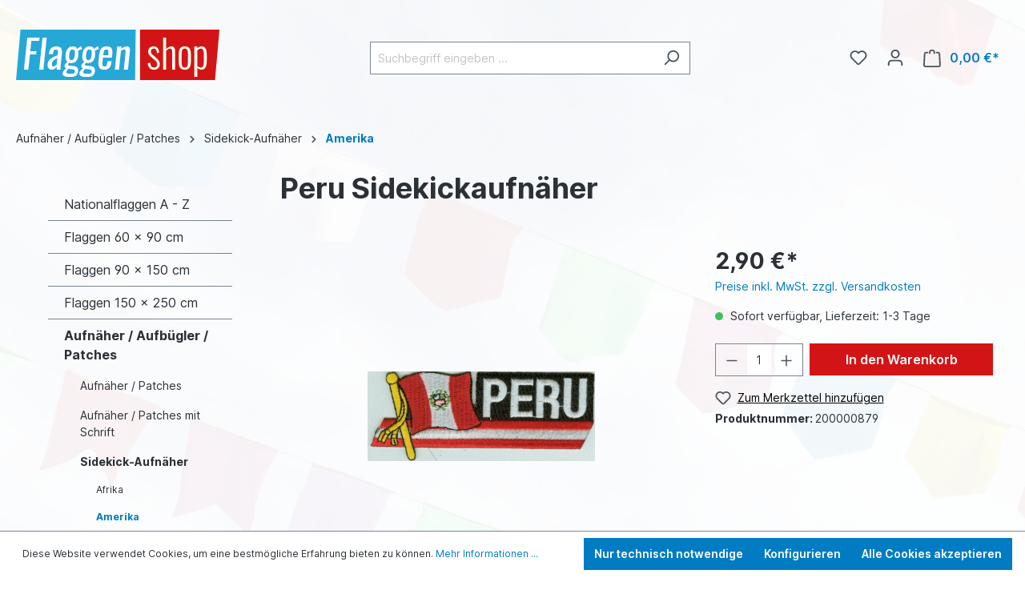

--- FILE ---
content_type: text/css
request_url: https://www.nationalflaggen.de/flaggen-shop/theme/9fffbc61a62e800e285a882bc9d76ff0/css/all.css?1709856165
body_size: 241461
content:
@charset "UTF-8";
/*!
   * Bootstrap  v5.2.2 (https://getbootstrap.com/)
   * Copyright 2011-2022 The Bootstrap Authors
   * Copyright 2011-2022 Twitter, Inc.
   * Licensed under MIT (https://github.com/twbs/bootstrap/blob/main/LICENSE)
   */:root{--bs-blue: #0d6efd;--bs-indigo: #6610f2;--bs-purple: #6f42c1;--bs-pink: #d63384;--bs-red: #dc3545;--bs-orange: #fd7e14;--bs-yellow: #ffc107;--bs-green: #198754;--bs-teal: #20c997;--bs-cyan: #0dcaf0;--bs-black: #000;--bs-white: #fff;--bs-gray: #798490;--bs-gray-dark: #4a545b;--bs-gray-100: #f9f9f9;--bs-gray-200: #eee;--bs-gray-300: #bcc1c7;--bs-gray-400: #ced4da;--bs-gray-500: #adb5bd;--bs-gray-600: #798490;--bs-gray-700: #495057;--bs-gray-800: #4a545b;--bs-gray-900: #212529;--bs-primary: #017cc2;--bs-secondary: #d31416;--bs-success: #3cc261;--bs-info: #26b6cf;--bs-warning: #ffbd5d;--bs-danger: #e52427;--bs-light: #f9f9f9;--bs-dark: #4a545b;--bs-primary-rgb: 1, 124, 194;--bs-secondary-rgb: 211, 20, 22;--bs-success-rgb: 60, 194, 97;--bs-info-rgb: 38, 182, 207;--bs-warning-rgb: 255, 189, 93;--bs-danger-rgb: 229, 36, 39;--bs-light-rgb: 249, 249, 249;--bs-dark-rgb: 74, 84, 91;--bs-white-rgb: 255, 255, 255;--bs-black-rgb: 0, 0, 0;--bs-body-color-rgb: 43, 49, 54;--bs-body-bg-rgb: 255, 255, 255;--bs-font-sans-serif: system-ui, -apple-system, "Segoe UI", Roboto, "Helvetica Neue", "Noto Sans", "Liberation Sans", Arial, sans-serif, "Apple Color Emoji", "Segoe UI Emoji", "Segoe UI Symbol", "Noto Color Emoji";--bs-font-monospace: SFMono-Regular, Menlo, Monaco, Consolas, "Liberation Mono", "Courier New", monospace;--bs-gradient: linear-gradient(180deg, rgba(255, 255, 255, 0.15), rgba(255, 255, 255, 0));--bs-body-font-family: Inter, sans-serif;--bs-body-font-size:0.875rem;--bs-body-font-weight: 400;--bs-body-line-height: 1.5;--bs-body-color: #2b3136;--bs-body-bg: #fff;--bs-border-width: 1px;--bs-border-style: solid;--bs-border-color: #798490;--bs-border-color-translucent: rgba(0, 0, 0, 0.175);--bs-border-radius: 0;--bs-border-radius-sm: 0;--bs-border-radius-lg: 0;--bs-border-radius-xl: 1rem;--bs-border-radius-2xl: 2rem;--bs-border-radius-pill: 50rem;--bs-link-color: #017cc2;--bs-link-hover-color: #01639b;--bs-code-color: #d63384;--bs-highlight-bg: #fff3cd}*,*::before,*::after{box-sizing:border-box}@media (prefers-reduced-motion:no-preference){:root{scroll-behavior:smooth}}body{margin:0;font-family:var(--bs-body-font-family);font-size:var(--bs-body-font-size);font-weight:var(--bs-body-font-weight);line-height:var(--bs-body-line-height);color:var(--bs-body-color);text-align:var(--bs-body-text-align);background-color:var(--bs-body-bg);-webkit-text-size-adjust:100%;-webkit-tap-highlight-color:rgba(0, 0, 0, 0)}hr{margin:1rem 0;color:inherit;border:0;border-top:1px solid;opacity:0.25}h1,.h1,h2,.h2,h3,.h3,h4,.h4,h5,.h5,h6,.h6{margin-top:0;margin-bottom:0.5rem;font-family:"Inter", sans-serif;font-weight:700;line-height:1.2;color:#2b3136}h1,.h1{font-size:calc(1.35rem + 1.2vw)}@media (min-width:1200px){h1,.h1{font-size:2.25rem}}h2,.h2{font-size:calc(1.3rem + 0.6vw)}@media (min-width:1200px){h2,.h2{font-size:1.75rem}}h3,.h3{font-size:calc(1.275rem + 0.3vw)}@media (min-width:1200px){h3,.h3{font-size:1.5rem}}h4,.h4{font-size:1.25rem}h5,.h5{font-size:1rem}h6,.h6{font-size:0.875rem}p{margin-top:0;margin-bottom:1rem}abbr[title]{text-decoration:underline dotted;cursor:help;text-decoration-skip-ink:none}address{margin-bottom:1rem;font-style:normal;line-height:inherit}ol,ul{padding-left:2rem}ol,ul,dl{margin-top:0;margin-bottom:1rem}ol ol,ul ul,ol ul,ul ol{margin-bottom:0}dt{font-weight:700}dd{margin-bottom:0.5rem;margin-left:0}blockquote{margin:0 0 1rem}b,strong{font-weight:bolder}small,.small{font-size:0.875em}mark,.mark{padding:0.1875em;background-color:var(--bs-highlight-bg)}sub,sup{position:relative;font-size:0.75em;line-height:0;vertical-align:baseline}sub{bottom:-0.25em}sup{top:-0.5em}a{color:var(--bs-link-color);text-decoration:none}a:hover{color:var(--bs-link-hover-color);text-decoration:underline}a:not([href]):not([class]),a:not([href]):not([class]):hover{color:inherit;text-decoration:none}pre,code,kbd,samp{font-family:var(--bs-font-monospace);font-size:1em}pre{display:block;margin-top:0;margin-bottom:1rem;overflow:auto;font-size:0.875em}pre code{font-size:inherit;color:inherit;word-break:normal}code{font-size:0.875em;color:var(--bs-code-color);word-wrap:break-word}a>code{color:inherit}kbd{padding:0.1875rem 0.375rem;font-size:0.875em;color:var(--bs-body-bg);background-color:var(--bs-body-color);border-radius:0}kbd kbd{padding:0;font-size:1em}figure{margin:0 0 1rem}img,svg{vertical-align:middle}table{caption-side:bottom;border-collapse:collapse}caption{padding-top:0.5rem;padding-bottom:0.5rem;color:#798490;text-align:left}th{text-align:inherit;text-align:-webkit-match-parent}thead,tbody,tfoot,tr,td,th{border-color:inherit;border-style:solid;border-width:0}label{display:inline-block}button{border-radius:0}button:focus:not(:focus-visible){outline:0}input,button,select,optgroup,textarea{margin:0;font-family:inherit;font-size:inherit;line-height:inherit}button,select{text-transform:none}[role="button"]{cursor:pointer}select{word-wrap:normal}select:disabled{opacity:1}[list]:not([type="date"]):not([type="datetime-local"]):not([type="month"]):not([type="week"]):not([type="time"])::-webkit-calendar-picker-indicator{display:none !important}button,[type="button"],[type="reset"],[type="submit"]{-webkit-appearance:button}button:not(:disabled),[type="button"]:not(:disabled),[type="reset"]:not(:disabled),[type="submit"]:not(:disabled){cursor:pointer}::-moz-focus-inner{padding:0;border-style:none}textarea{resize:vertical}fieldset{min-width:0;padding:0;margin:0;border:0}legend{float:left;width:100%;padding:0;margin-bottom:0.5rem;font-size:calc(1.275rem + 0.3vw);line-height:inherit}@media (min-width:1200px){legend{font-size:1.5rem}}legend+*{clear:left}::-webkit-datetime-edit-fields-wrapper,::-webkit-datetime-edit-text,::-webkit-datetime-edit-minute,::-webkit-datetime-edit-hour-field,::-webkit-datetime-edit-day-field,::-webkit-datetime-edit-month-field,::-webkit-datetime-edit-year-field{padding:0}::-webkit-inner-spin-button{height:auto}[type="search"]{outline-offset:-2px;-webkit-appearance:textfield}::-webkit-search-decoration{-webkit-appearance:none}::-webkit-color-swatch-wrapper{padding:0}::file-selector-button{font:inherit;-webkit-appearance:button}output{display:inline-block}iframe{border:0}summary{display:list-item;cursor:pointer}progress{vertical-align:baseline}[hidden]{display:none !important}.lead{font-size:1.09375rem;font-weight:300}.display-1{font-size:calc(1.625rem + 4.5vw);font-weight:300;line-height:1.2}@media (min-width:1200px){.display-1{font-size:5rem}}.display-2{font-size:calc(1.575rem + 3.9vw);font-weight:300;line-height:1.2}@media (min-width:1200px){.display-2{font-size:4.5rem}}.display-3{font-size:calc(1.525rem + 3.3vw);font-weight:300;line-height:1.2}@media (min-width:1200px){.display-3{font-size:4rem}}.display-4{font-size:calc(1.475rem + 2.7vw);font-weight:300;line-height:1.2}@media (min-width:1200px){.display-4{font-size:3.5rem}}.display-5{font-size:calc(1.425rem + 2.1vw);font-weight:300;line-height:1.2}@media (min-width:1200px){.display-5{font-size:3rem}}.display-6{font-size:calc(1.375rem + 1.5vw);font-weight:300;line-height:1.2}@media (min-width:1200px){.display-6{font-size:2.5rem}}.list-unstyled{padding-left:0;list-style:none}.list-inline{padding-left:0;list-style:none}.list-inline-item{display:inline-block}.list-inline-item:not(:last-child){margin-right:0.5rem}.initialism{font-size:0.875em;text-transform:uppercase}.blockquote{margin-bottom:1rem;font-size:1.09375rem}.blockquote>:last-child{margin-bottom:0}.blockquote-footer{margin-top:-1rem;margin-bottom:1rem;font-size:0.875em;color:#798490}.blockquote-footer::before{content:"— "}.img-fluid{max-width:100%;height:auto}.img-thumbnail{padding:0.25rem;background-color:#fff;border:1px solid var(--bs-border-color);border-radius:0;max-width:100%;height:auto}.figure{display:inline-block}.figure-img{margin-bottom:0.5rem;line-height:1}.figure-caption{font-size:0.875em;color:#798490}.container,.cms-section .boxed,.kplngi-background__background .kplngi-background__content,.container-fluid,.container-xs{--bs-gutter-x: 40px;--bs-gutter-y: 0;width:100%;padding-right:calc(var(--bs-gutter-x) * .5);padding-left:calc(var(--bs-gutter-x) * .5);margin-right:auto;margin-left:auto}.container,.cms-section .boxed,.kplngi-background__background .kplngi-background__content{max-width:1400px}.row,.account-content,.is-act-cartpage .checkout .checkout-container,.is-act-checkoutregisterpage .checkout .checkout-container,.is-act-confirmpage .checkout .checkout-container,.is-ctl-accountorder .checkout .checkout-container,.is-act-finishpage .checkout .checkout-container{--bs-gutter-x: 40px;--bs-gutter-y: 0;display:flex;flex-wrap:wrap;margin-top:calc(-1 * var(--bs-gutter-y));margin-right:calc(-.5 * var(--bs-gutter-x));margin-left:calc(-.5 * var(--bs-gutter-x))}.row>*,.account-content>*,.is-act-cartpage .checkout .checkout-container>*,.is-act-checkoutregisterpage .checkout .checkout-container>*,.is-act-confirmpage .checkout .checkout-container>*,.is-ctl-accountorder .checkout .checkout-container>*,.is-act-finishpage .checkout .checkout-container>*{flex-shrink:0;width:100%;max-width:100%;padding-right:calc(var(--bs-gutter-x) * .5);padding-left:calc(var(--bs-gutter-x) * .5);margin-top:var(--bs-gutter-y)}.col,.is-act-confirmpage .checkout .checkout-aside,.is-ctl-accountorder .checkout .checkout-aside,.is-act-finishpage .checkout .checkout-aside{flex:1 0 0%}.row-cols-auto>*{flex:0 0 auto;width:auto}.row-cols-1>*{flex:0 0 auto;width:100%}.row-cols-2>*{flex:0 0 auto;width:50%}.row-cols-3>*{flex:0 0 auto;width:33.3333333333%}.row-cols-4>*{flex:0 0 auto;width:25%}.row-cols-5>*{flex:0 0 auto;width:20%}.row-cols-6>*{flex:0 0 auto;width:16.6666666667%}.col-auto{flex:0 0 auto;width:auto}.col-1{flex:0 0 auto;width:8.33333333%}.col-2{flex:0 0 auto;width:16.66666667%}.col-3{flex:0 0 auto;width:25%}.col-4{flex:0 0 auto;width:33.33333333%}.col-5{flex:0 0 auto;width:41.66666667%}.col-6{flex:0 0 auto;width:50%}.col-7{flex:0 0 auto;width:58.33333333%}.col-8{flex:0 0 auto;width:66.66666667%}.col-9{flex:0 0 auto;width:75%}.col-10{flex:0 0 auto;width:83.33333333%}.col-11{flex:0 0 auto;width:91.66666667%}.col-12{flex:0 0 auto;width:100%}.offset-1{margin-left:8.33333333%}.offset-2{margin-left:16.66666667%}.offset-3{margin-left:25%}.offset-4{margin-left:33.33333333%}.offset-5{margin-left:41.66666667%}.offset-6{margin-left:50%}.offset-7{margin-left:58.33333333%}.offset-8{margin-left:66.66666667%}.offset-9{margin-left:75%}.offset-10{margin-left:83.33333333%}.offset-11{margin-left:91.66666667%}.g-0,.gx-0{--bs-gutter-x: 0}.g-0,.gy-0{--bs-gutter-y: 0}.g-1,.gx-1{--bs-gutter-x: 0.25rem}.g-1,.gy-1{--bs-gutter-y: 0.25rem}.g-2,.gx-2{--bs-gutter-x: 0.5rem}.g-2,.gy-2{--bs-gutter-y: 0.5rem}.g-3,.gx-3{--bs-gutter-x: 1rem}.g-3,.gy-3{--bs-gutter-y: 1rem}.g-4,.gx-4{--bs-gutter-x: 1.5rem}.g-4,.gy-4{--bs-gutter-y: 1.5rem}.g-5,.gx-5{--bs-gutter-x: 3rem}.g-5,.gy-5{--bs-gutter-y: 3rem}@media (min-width:576px){.col-sm{flex:1 0 0%}.row-cols-sm-auto>*{flex:0 0 auto;width:auto}.row-cols-sm-1>*{flex:0 0 auto;width:100%}.row-cols-sm-2>*{flex:0 0 auto;width:50%}.row-cols-sm-3>*{flex:0 0 auto;width:33.3333333333%}.row-cols-sm-4>*{flex:0 0 auto;width:25%}.row-cols-sm-5>*{flex:0 0 auto;width:20%}.row-cols-sm-6>*{flex:0 0 auto;width:16.6666666667%}.col-sm-auto{flex:0 0 auto;width:auto}.col-sm-1{flex:0 0 auto;width:8.33333333%}.col-sm-2{flex:0 0 auto;width:16.66666667%}.col-sm-3{flex:0 0 auto;width:25%}.col-sm-4{flex:0 0 auto;width:33.33333333%}.col-sm-5,.swag-paypal-checkout-finish-pui-instructions-content .instruction-title{flex:0 0 auto;width:41.66666667%}.col-sm-6,.is-act-confirmpage .checkout .checkout-additional,.is-ctl-accountorder .checkout .checkout-additional{flex:0 0 auto;width:50%}.col-sm-7,.is-act-finishpage .checkout .checkout-additional,.is-act-finishpage .checkout .checkout-aside,.swag-paypal-checkout-finish-pui-instructions-content .instruction-description{flex:0 0 auto;width:58.33333333%}.col-sm-8{flex:0 0 auto;width:66.66666667%}.col-sm-9{flex:0 0 auto;width:75%}.col-sm-10{flex:0 0 auto;width:83.33333333%}.col-sm-11{flex:0 0 auto;width:91.66666667%}.col-sm-12{flex:0 0 auto;width:100%}.offset-sm-0{margin-left:0}.offset-sm-1{margin-left:8.33333333%}.offset-sm-2{margin-left:16.66666667%}.offset-sm-3{margin-left:25%}.offset-sm-4{margin-left:33.33333333%}.offset-sm-5,.is-act-finishpage .checkout .checkout-aside{margin-left:41.66666667%}.offset-sm-6{margin-left:50%}.offset-sm-7{margin-left:58.33333333%}.offset-sm-8{margin-left:66.66666667%}.offset-sm-9{margin-left:75%}.offset-sm-10{margin-left:83.33333333%}.offset-sm-11{margin-left:91.66666667%}.g-sm-0,.gx-sm-0{--bs-gutter-x: 0}.g-sm-0,.gy-sm-0{--bs-gutter-y: 0}.g-sm-1,.gx-sm-1{--bs-gutter-x: 0.25rem}.g-sm-1,.gy-sm-1{--bs-gutter-y: 0.25rem}.g-sm-2,.gx-sm-2{--bs-gutter-x: 0.5rem}.g-sm-2,.gy-sm-2{--bs-gutter-y: 0.5rem}.g-sm-3,.gx-sm-3{--bs-gutter-x: 1rem}.g-sm-3,.gy-sm-3{--bs-gutter-y: 1rem}.g-sm-4,.gx-sm-4{--bs-gutter-x: 1.5rem}.g-sm-4,.gy-sm-4{--bs-gutter-y: 1.5rem}.g-sm-5,.gx-sm-5{--bs-gutter-x: 3rem}.g-sm-5,.gy-sm-5{--bs-gutter-y: 3rem}}@media (min-width:768px){.col-md{flex:1 0 0%}.row-cols-md-auto>*{flex:0 0 auto;width:auto}.row-cols-md-1>*{flex:0 0 auto;width:100%}.row-cols-md-2>*{flex:0 0 auto;width:50%}.row-cols-md-3>*{flex:0 0 auto;width:33.3333333333%}.row-cols-md-4>*{flex:0 0 auto;width:25%}.row-cols-md-5>*{flex:0 0 auto;width:20%}.row-cols-md-6>*{flex:0 0 auto;width:16.6666666667%}.col-md-auto{flex:0 0 auto;width:auto}.col-md-1{flex:0 0 auto;width:8.33333333%}.col-md-2{flex:0 0 auto;width:16.66666667%}.col-md-3{flex:0 0 auto;width:25%}.col-md-4,.is-act-checkoutregisterpage .checkout .checkout-aside{flex:0 0 auto;width:33.33333333%}.col-md-5,.is-act-cartpage .checkout .checkout-aside{flex:0 0 auto;width:41.66666667%}.col-md-6,.is-act-confirmpage .checkout .checkout-aside,.is-ctl-accountorder .checkout .checkout-aside,.is-act-finishpage .checkout .checkout-additional,.is-act-finishpage .checkout .checkout-aside{flex:0 0 auto;width:50%}.col-md-7{flex:0 0 auto;width:58.33333333%}.col-md-8{flex:0 0 auto;width:66.66666667%}.col-md-9{flex:0 0 auto;width:75%}.col-md-10{flex:0 0 auto;width:83.33333333%}.col-md-11{flex:0 0 auto;width:91.66666667%}.col-md-12{flex:0 0 auto;width:100%}.offset-md-0{margin-left:0}.offset-md-1{margin-left:8.33333333%}.offset-md-2{margin-left:16.66666667%}.offset-md-3{margin-left:25%}.offset-md-4{margin-left:33.33333333%}.offset-md-5{margin-left:41.66666667%}.offset-md-6,.is-act-confirmpage .checkout .checkout-aside,.is-ctl-accountorder .checkout .checkout-aside,.is-act-finishpage .checkout .checkout-aside{margin-left:50%}.offset-md-7,.is-act-cartpage .checkout .checkout-aside{margin-left:58.33333333%}.offset-md-8{margin-left:66.66666667%}.offset-md-9{margin-left:75%}.offset-md-10{margin-left:83.33333333%}.offset-md-11{margin-left:91.66666667%}.g-md-0,.gx-md-0{--bs-gutter-x: 0}.g-md-0,.gy-md-0{--bs-gutter-y: 0}.g-md-1,.gx-md-1{--bs-gutter-x: 0.25rem}.g-md-1,.gy-md-1{--bs-gutter-y: 0.25rem}.g-md-2,.gx-md-2{--bs-gutter-x: 0.5rem}.g-md-2,.gy-md-2{--bs-gutter-y: 0.5rem}.g-md-3,.gx-md-3{--bs-gutter-x: 1rem}.g-md-3,.gy-md-3{--bs-gutter-y: 1rem}.g-md-4,.gx-md-4{--bs-gutter-x: 1.5rem}.g-md-4,.gy-md-4{--bs-gutter-y: 1.5rem}.g-md-5,.gx-md-5{--bs-gutter-x: 3rem}.g-md-5,.gy-md-5{--bs-gutter-y: 3rem}}@media (min-width:992px){.col-lg{flex:1 0 0%}.row-cols-lg-auto>*{flex:0 0 auto;width:auto}.row-cols-lg-1>*{flex:0 0 auto;width:100%}.row-cols-lg-2>*{flex:0 0 auto;width:50%}.row-cols-lg-3>*{flex:0 0 auto;width:33.3333333333%}.row-cols-lg-4>*{flex:0 0 auto;width:25%}.row-cols-lg-5>*{flex:0 0 auto;width:20%}.row-cols-lg-6>*{flex:0 0 auto;width:16.6666666667%}.col-lg-auto{flex:0 0 auto;width:auto}.col-lg-1{flex:0 0 auto;width:8.33333333%}.col-lg-2{flex:0 0 auto;width:16.66666667%}.col-lg-3,.account-content .account-content-aside{flex:0 0 auto;width:25%}.col-lg-4,.is-act-cartpage .checkout .checkout-aside,.is-act-confirmpage .checkout .checkout-additional,.is-ctl-accountorder .checkout .checkout-additional,.is-act-confirmpage .checkout .checkout-aside,.is-ctl-accountorder .checkout .checkout-aside,.is-act-finishpage .checkout .checkout-additional,.is-act-finishpage .checkout .checkout-aside{flex:0 0 auto;width:33.33333333%}.col-lg-5{flex:0 0 auto;width:41.66666667%}.col-lg-6{flex:0 0 auto;width:50%}.col-lg-7{flex:0 0 auto;width:58.33333333%}.col-lg-8,.is-act-cartpage .checkout .checkout-main,.is-act-checkoutregisterpage .checkout .checkout-main,.is-act-confirmpage .checkout .checkout-main,.is-ctl-accountorder .checkout .checkout-main,.is-act-finishpage .checkout .checkout-main{flex:0 0 auto;width:66.66666667%}.col-lg-9,.account-content .account-content-main{flex:0 0 auto;width:75%}.col-lg-10{flex:0 0 auto;width:83.33333333%}.col-lg-11{flex:0 0 auto;width:91.66666667%}.col-lg-12{flex:0 0 auto;width:100%}.offset-lg-0,.is-act-cartpage .checkout .checkout-aside{margin-left:0}.offset-lg-1{margin-left:8.33333333%}.offset-lg-2,.is-act-confirmpage .checkout .checkout-main,.is-ctl-accountorder .checkout .checkout-main,.is-act-confirmpage .checkout .checkout-additional,.is-ctl-accountorder .checkout .checkout-additional,.is-act-finishpage .checkout .checkout-main,.is-act-finishpage .checkout .checkout-additional{margin-left:16.66666667%}.offset-lg-3{margin-left:25%}.offset-lg-4{margin-left:33.33333333%}.offset-lg-5{margin-left:41.66666667%}.offset-lg-6{margin-left:50%}.offset-lg-7{margin-left:58.33333333%}.offset-lg-8{margin-left:66.66666667%}.offset-lg-9{margin-left:75%}.offset-lg-10{margin-left:83.33333333%}.offset-lg-11{margin-left:91.66666667%}.g-lg-0,.gx-lg-0{--bs-gutter-x: 0}.g-lg-0,.gy-lg-0{--bs-gutter-y: 0}.g-lg-1,.gx-lg-1{--bs-gutter-x: 0.25rem}.g-lg-1,.gy-lg-1{--bs-gutter-y: 0.25rem}.g-lg-2,.gx-lg-2{--bs-gutter-x: 0.5rem}.g-lg-2,.gy-lg-2{--bs-gutter-y: 0.5rem}.g-lg-3,.gx-lg-3{--bs-gutter-x: 1rem}.g-lg-3,.gy-lg-3{--bs-gutter-y: 1rem}.g-lg-4,.gx-lg-4{--bs-gutter-x: 1.5rem}.g-lg-4,.gy-lg-4{--bs-gutter-y: 1.5rem}.g-lg-5,.gx-lg-5{--bs-gutter-x: 3rem}.g-lg-5,.gy-lg-5{--bs-gutter-y: 3rem}}@media (min-width:1200px){.col-xl{flex:1 0 0%}.row-cols-xl-auto>*{flex:0 0 auto;width:auto}.row-cols-xl-1>*{flex:0 0 auto;width:100%}.row-cols-xl-2>*{flex:0 0 auto;width:50%}.row-cols-xl-3>*{flex:0 0 auto;width:33.3333333333%}.row-cols-xl-4>*{flex:0 0 auto;width:25%}.row-cols-xl-5>*{flex:0 0 auto;width:20%}.row-cols-xl-6>*{flex:0 0 auto;width:16.6666666667%}.col-xl-auto{flex:0 0 auto;width:auto}.col-xl-1{flex:0 0 auto;width:8.33333333%}.col-xl-2,.account-content .account-content-aside{flex:0 0 auto;width:16.66666667%}.col-xl-3{flex:0 0 auto;width:25%}.col-xl-4,.is-act-cartpage .checkout .checkout-aside{flex:0 0 auto;width:33.33333333%}.col-xl-5{flex:0 0 auto;width:41.66666667%}.col-xl-6{flex:0 0 auto;width:50%}.col-xl-7{flex:0 0 auto;width:58.33333333%}.col-xl-8{flex:0 0 auto;width:66.66666667%}.col-xl-9,.account-content .account-content-main{flex:0 0 auto;width:75%}.col-xl-10{flex:0 0 auto;width:83.33333333%}.col-xl-11{flex:0 0 auto;width:91.66666667%}.col-xl-12{flex:0 0 auto;width:100%}.offset-xl-0{margin-left:0}.offset-xl-1,.account-content .account-content-main{margin-left:8.33333333%}.offset-xl-2{margin-left:16.66666667%}.offset-xl-3{margin-left:25%}.offset-xl-4{margin-left:33.33333333%}.offset-xl-5{margin-left:41.66666667%}.offset-xl-6{margin-left:50%}.offset-xl-7{margin-left:58.33333333%}.offset-xl-8{margin-left:66.66666667%}.offset-xl-9{margin-left:75%}.offset-xl-10{margin-left:83.33333333%}.offset-xl-11{margin-left:91.66666667%}.g-xl-0,.gx-xl-0{--bs-gutter-x: 0}.g-xl-0,.gy-xl-0{--bs-gutter-y: 0}.g-xl-1,.gx-xl-1{--bs-gutter-x: 0.25rem}.g-xl-1,.gy-xl-1{--bs-gutter-y: 0.25rem}.g-xl-2,.gx-xl-2{--bs-gutter-x: 0.5rem}.g-xl-2,.gy-xl-2{--bs-gutter-y: 0.5rem}.g-xl-3,.gx-xl-3{--bs-gutter-x: 1rem}.g-xl-3,.gy-xl-3{--bs-gutter-y: 1rem}.g-xl-4,.gx-xl-4{--bs-gutter-x: 1.5rem}.g-xl-4,.gy-xl-4{--bs-gutter-y: 1.5rem}.g-xl-5,.gx-xl-5{--bs-gutter-x: 3rem}.g-xl-5,.gy-xl-5{--bs-gutter-y: 3rem}}@media (min-width:1400px){.col-xxl{flex:1 0 0%}.row-cols-xxl-auto>*{flex:0 0 auto;width:auto}.row-cols-xxl-1>*{flex:0 0 auto;width:100%}.row-cols-xxl-2>*{flex:0 0 auto;width:50%}.row-cols-xxl-3>*{flex:0 0 auto;width:33.3333333333%}.row-cols-xxl-4>*{flex:0 0 auto;width:25%}.row-cols-xxl-5>*{flex:0 0 auto;width:20%}.row-cols-xxl-6>*{flex:0 0 auto;width:16.6666666667%}.col-xxl-auto{flex:0 0 auto;width:auto}.col-xxl-1{flex:0 0 auto;width:8.33333333%}.col-xxl-2{flex:0 0 auto;width:16.66666667%}.col-xxl-3{flex:0 0 auto;width:25%}.col-xxl-4{flex:0 0 auto;width:33.33333333%}.col-xxl-5{flex:0 0 auto;width:41.66666667%}.col-xxl-6{flex:0 0 auto;width:50%}.col-xxl-7{flex:0 0 auto;width:58.33333333%}.col-xxl-8{flex:0 0 auto;width:66.66666667%}.col-xxl-9{flex:0 0 auto;width:75%}.col-xxl-10{flex:0 0 auto;width:83.33333333%}.col-xxl-11{flex:0 0 auto;width:91.66666667%}.col-xxl-12{flex:0 0 auto;width:100%}.offset-xxl-0{margin-left:0}.offset-xxl-1{margin-left:8.33333333%}.offset-xxl-2{margin-left:16.66666667%}.offset-xxl-3{margin-left:25%}.offset-xxl-4{margin-left:33.33333333%}.offset-xxl-5{margin-left:41.66666667%}.offset-xxl-6{margin-left:50%}.offset-xxl-7{margin-left:58.33333333%}.offset-xxl-8{margin-left:66.66666667%}.offset-xxl-9{margin-left:75%}.offset-xxl-10{margin-left:83.33333333%}.offset-xxl-11{margin-left:91.66666667%}.g-xxl-0,.gx-xxl-0{--bs-gutter-x: 0}.g-xxl-0,.gy-xxl-0{--bs-gutter-y: 0}.g-xxl-1,.gx-xxl-1{--bs-gutter-x: 0.25rem}.g-xxl-1,.gy-xxl-1{--bs-gutter-y: 0.25rem}.g-xxl-2,.gx-xxl-2{--bs-gutter-x: 0.5rem}.g-xxl-2,.gy-xxl-2{--bs-gutter-y: 0.5rem}.g-xxl-3,.gx-xxl-3{--bs-gutter-x: 1rem}.g-xxl-3,.gy-xxl-3{--bs-gutter-y: 1rem}.g-xxl-4,.gx-xxl-4{--bs-gutter-x: 1.5rem}.g-xxl-4,.gy-xxl-4{--bs-gutter-y: 1.5rem}.g-xxl-5,.gx-xxl-5{--bs-gutter-x: 3rem}.g-xxl-5,.gy-xxl-5{--bs-gutter-y: 3rem}}.table{--bs-table-color: var(--bs-body-color);--bs-table-bg: transparent;--bs-table-border-color: var(--bs-border-color);--bs-table-accent-bg: transparent;--bs-table-striped-color: var(--bs-body-color);--bs-table-striped-bg: #f9f9f9;--bs-table-active-color: var(--bs-body-color);--bs-table-active-bg: rgba(0, 0, 0, 0.1);--bs-table-hover-color: var(--bs-body-color);--bs-table-hover-bg: rgba(0, 0, 0, 0.075);width:100%;margin-bottom:1rem;color:var(--bs-table-color);vertical-align:top;border-color:var(--bs-table-border-color)}.table>:not(caption)>*>*{padding:0.5rem 0.5rem;background-color:var(--bs-table-bg);border-bottom-width:1px;box-shadow:inset 0 0 0 9999px var(--bs-table-accent-bg)}.table>tbody{vertical-align:inherit}.table>thead{vertical-align:bottom}.table-group-divider{border-top:2px solid currentcolor}.caption-top{caption-side:top}.table-sm>:not(caption)>*>*{padding:0.25rem 0.25rem}.table-bordered>:not(caption)>*{border-width:1px 0}.table-bordered>:not(caption)>*>*{border-width:0 1px}.table-borderless>:not(caption)>*>*{border-bottom-width:0}.table-borderless>:not(:first-child){border-top-width:0}.table-striped>tbody>tr:nth-of-type(odd)>*{--bs-table-accent-bg: var(--bs-table-striped-bg);color:var(--bs-table-striped-color)}.table-striped-columns>:not(caption)>tr>:nth-child(even){--bs-table-accent-bg: var(--bs-table-striped-bg);color:var(--bs-table-striped-color)}.table-active{--bs-table-accent-bg: var(--bs-table-active-bg);color:var(--bs-table-active-color)}.table-hover>tbody>tr:hover>*{--bs-table-accent-bg: var(--bs-table-hover-bg);color:var(--bs-table-hover-color)}.table-primary{--bs-table-color: #000;--bs-table-bg: #cce5f3;--bs-table-border-color: #b8cedb;--bs-table-striped-bg: #c2dae7;--bs-table-striped-color: #000;--bs-table-active-bg: #b8cedb;--bs-table-active-color: #000;--bs-table-hover-bg: #bdd4e1;--bs-table-hover-color: #000;color:var(--bs-table-color);border-color:var(--bs-table-border-color)}.table-secondary{--bs-table-color: #000;--bs-table-bg: #f6d0d0;--bs-table-border-color: #dbb;--bs-table-striped-bg: #eac6c6;--bs-table-striped-color: #000;--bs-table-active-bg: #dbb;--bs-table-active-color: #000;--bs-table-hover-bg: #e4c0c0;--bs-table-hover-color: #000;color:var(--bs-table-color);border-color:var(--bs-table-border-color)}.table-success{--bs-table-color: #000;--bs-table-bg: #d8f3df;--bs-table-border-color: #c2dbc9;--bs-table-striped-bg: #cde7d4;--bs-table-striped-color: #000;--bs-table-active-bg: #c2dbc9;--bs-table-active-color: #000;--bs-table-hover-bg: #c8e1ce;--bs-table-hover-color: #000;color:var(--bs-table-color);border-color:var(--bs-table-border-color)}.table-info{--bs-table-color: #000;--bs-table-bg: #d4f0f5;--bs-table-border-color: #bfd8dd;--bs-table-striped-bg: #c9e4e9;--bs-table-striped-color: #000;--bs-table-active-bg: #bfd8dd;--bs-table-active-color: #000;--bs-table-hover-bg: #c4dee3;--bs-table-hover-color: #000;color:var(--bs-table-color);border-color:var(--bs-table-border-color)}.table-warning{--bs-table-color: #000;--bs-table-bg: #fff2df;--bs-table-border-color: #e6dac9;--bs-table-striped-bg: #f2e6d4;--bs-table-striped-color: #000;--bs-table-active-bg: #e6dac9;--bs-table-active-color: #000;--bs-table-hover-bg: #ece0ce;--bs-table-hover-color: #000;color:var(--bs-table-color);border-color:var(--bs-table-border-color)}.table-danger{--bs-table-color: #000;--bs-table-bg: #fad3d4;--bs-table-border-color: #e1bebf;--bs-table-striped-bg: #eec8c9;--bs-table-striped-color: #000;--bs-table-active-bg: #e1bebf;--bs-table-active-color: #000;--bs-table-hover-bg: #e7c3c4;--bs-table-hover-color: #000;color:var(--bs-table-color);border-color:var(--bs-table-border-color)}.table-light{--bs-table-color: #000;--bs-table-bg: #f9f9f9;--bs-table-border-color: #e0e0e0;--bs-table-striped-bg: #ededed;--bs-table-striped-color: #000;--bs-table-active-bg: #e0e0e0;--bs-table-active-color: #000;--bs-table-hover-bg: #e6e6e6;--bs-table-hover-color: #000;color:var(--bs-table-color);border-color:var(--bs-table-border-color)}.table-dark{--bs-table-color: #fff;--bs-table-bg: #4a545b;--bs-table-border-color: #5c656b;--bs-table-striped-bg: #535d63;--bs-table-striped-color: #fff;--bs-table-active-bg: #5c656b;--bs-table-active-color: #fff;--bs-table-hover-bg: #586167;--bs-table-hover-color: #fff;color:var(--bs-table-color);border-color:var(--bs-table-border-color)}.table-responsive{overflow-x:auto;-webkit-overflow-scrolling:touch}@media (max-width:575.98px){.table-responsive-sm{overflow-x:auto;-webkit-overflow-scrolling:touch}}@media (max-width:767.98px){.table-responsive-md{overflow-x:auto;-webkit-overflow-scrolling:touch}}@media (max-width:991.98px){.table-responsive-lg{overflow-x:auto;-webkit-overflow-scrolling:touch}}@media (max-width:1199.98px){.table-responsive-xl{overflow-x:auto;-webkit-overflow-scrolling:touch}}@media (max-width:1399.98px){.table-responsive-xxl{overflow-x:auto;-webkit-overflow-scrolling:touch}}.form-label{margin-bottom:3px}.col-form-label{padding-top:calc(0.5625rem + 1px);padding-bottom:calc(0.5625rem + 1px);margin-bottom:0;font-size:inherit;line-height:1.5}.col-form-label-lg{padding-top:calc(0.5rem + 1px);padding-bottom:calc(0.5rem + 1px);font-size:1rem}.col-form-label-sm{padding-top:calc(0.25rem + 1px);padding-bottom:calc(0.25rem + 1px);font-size:0.75rem}.form-text{margin-top:0.25rem;font-size:0.875em;color:#798490}.form-control{display:block;width:100%;padding:0.5625rem 0.5625rem;font-size:0.875rem;font-weight:400;line-height:1.5;color:#2b3136;background-color:#fff;background-clip:padding-box;border:1px solid #798490;appearance:none;border-radius:0;transition:border-color 0.15s ease-in-out, box-shadow 0.15s ease-in-out}@media (prefers-reduced-motion:reduce){.form-control{transition:none}}.form-control[type="file"]{overflow:hidden}.form-control[type="file"]:not(:disabled):not([readonly]){cursor:pointer}.form-control:focus{color:#2b3136;background-color:#fff;border-color:#017cc2;outline:0;box-shadow:0 0 0 0.25rem rgba(1, 124, 194, 0.25)}.form-control::-webkit-date-and-time-value{height:1.5em}.form-control::placeholder{color:#c3c3c3;opacity:1}.form-control:disabled{background-color:#eee;opacity:1}.form-control::file-selector-button{padding:0.5625rem 0.5625rem;margin:-0.5625rem -0.5625rem;margin-inline-end:0.5625rem;color:#2b3136;background-color:#eee;pointer-events:none;border-color:inherit;border-style:solid;border-width:0;border-inline-end-width:1px;border-radius:0;transition:color 0.15s ease-in-out, background-color 0.15s ease-in-out, border-color 0.15s ease-in-out, box-shadow 0.15s ease-in-out}@media (prefers-reduced-motion:reduce){.form-control::file-selector-button{transition:none}}.form-control:hover:not(:disabled):not([readonly])::file-selector-button{background-color:#e2e2e2}.form-control-plaintext{display:block;width:100%;padding:0.5625rem 0;margin-bottom:0;line-height:1.5;color:#2b3136;background-color:transparent;border:solid transparent;border-width:1px 0}.form-control-plaintext:focus{outline:0}.form-control-plaintext.form-control-sm,.form-control-plaintext.form-control-lg{padding-right:0;padding-left:0}.form-control-sm{min-height:calc(1.5em + 0.5rem + 2px);padding:0.25rem 0.5rem;font-size:0.75rem;border-radius:0}.form-control-sm::file-selector-button{padding:0.25rem 0.5rem;margin:-0.25rem -0.5rem;margin-inline-end:0.5rem}.form-control-lg{min-height:calc(1.5em + 1rem + 2px);padding:0.5rem 1rem;font-size:1rem;border-radius:0}.form-control-lg::file-selector-button{padding:0.5rem 1rem;margin:-0.5rem -1rem;margin-inline-end:1rem}textarea.form-control{min-height:calc(1.5em + 1.125rem + 2px)}textarea.form-control-sm{min-height:calc(1.5em + 0.5rem + 2px)}textarea.form-control-lg{min-height:calc(1.5em + 1rem + 2px)}.form-control-color{width:3rem;height:calc(1.5em + 1.125rem + 2px);padding:0.5625rem}.form-control-color:not(:disabled):not([readonly]){cursor:pointer}.form-control-color::-moz-color-swatch{border:0 !important;border-radius:0}.form-control-color::-webkit-color-swatch{border-radius:0}.form-control-color.form-control-sm{height:calc(1.5em + 0.5rem + 2px)}.form-control-color.form-control-lg{height:calc(1.5em + 1rem + 2px)}.form-select{display:block;width:100%;padding:0.5625rem 1.6875rem 0.5625rem 0.5625rem;-moz-padding-start:calc(0.5625rem - 3px);font-size:0.875rem;font-weight:400;line-height:1.5;color:#2b3136;background-color:#fff;background-image:url("data:image/svg+xml,%3csvg xmlns='http://www.w3.org/2000/svg' viewBox='0 0 16 16'%3e%3cpath fill='none' stroke='%234a545b' stroke-linecap='round' stroke-linejoin='round' stroke-width='2' d='m2 5 6 6 6-6'/%3e%3c/svg%3e");background-repeat:no-repeat;background-position:right 0.5625rem center;background-size:16px 12px;border:1px solid #798490;border-radius:0;transition:border-color 0.15s ease-in-out, box-shadow 0.15s ease-in-out;appearance:none}@media (prefers-reduced-motion:reduce){.form-select{transition:none}}.form-select:focus{border-color:#017cc2;outline:0;box-shadow:0 0 0 0.25rem rgba(1, 124, 194, 0.25)}.form-select[multiple],.form-select[size]:not([size="1"]){padding-right:0.5625rem;background-image:none}.form-select:disabled{background-color:#eee}.form-select:-moz-focusring{color:transparent;text-shadow:0 0 0 #2b3136}.form-select-sm{padding-top:0.25rem;padding-bottom:0.25rem;padding-left:0.5rem;font-size:0.75rem;border-radius:0}.form-select-lg{padding-top:0.5rem;padding-bottom:0.5rem;padding-left:1rem;font-size:1rem;border-radius:0}.form-check{display:block;min-height:1.3125rem;padding-left:1.5rem;margin-bottom:0.125rem}.form-check .form-check-input{float:left;margin-left:-1.5rem}.form-check-reverse{padding-right:1.5rem;padding-left:0;text-align:right}.form-check-reverse .form-check-input{float:right;margin-right:-1.5rem;margin-left:0}.form-check-input{width:1rem;height:1rem;margin-top:0.25rem;vertical-align:top;background-color:#fff;background-repeat:no-repeat;background-position:center;background-size:contain;border:1px solid #798490;appearance:none;print-color-adjust:exact;transition:all 0.2s ease-in-out}@media (prefers-reduced-motion:reduce){.form-check-input{transition:none}}.form-check-input[type="checkbox"]{border-radius:0.25em}.form-check-input[type="radio"]{border-radius:50%}.form-check-input:active{filter:brightness(90%)}.form-check-input:focus{border-color:#017cc2;outline:0;box-shadow:0 0 0 0.25rem rgba(1, 124, 194, 0.25)}.form-check-input:checked{background-color:#017cc2;border-color:#017cc2}.form-check-input:checked[type="checkbox"]{background-image:url("data:image/svg+xml,%3csvg xmlns='http://www.w3.org/2000/svg' viewBox='0 0 20 20'%3e%3cpath fill='none' stroke='%23fff' stroke-linecap='round' stroke-linejoin='round' stroke-width='3' d='m6 10 3 3 6-6'/%3e%3c/svg%3e")}.form-check-input:checked[type="radio"]{background-image:url("data:image/svg+xml,%3csvg xmlns='http://www.w3.org/2000/svg' viewBox='-4 -4 8 8'%3e%3ccircle r='2' fill='%23fff'/%3e%3c/svg%3e")}.form-check-input[type="checkbox"]:indeterminate{background-color:#017cc2;border-color:#017cc2;background-image:url("data:image/svg+xml,%3csvg xmlns='http://www.w3.org/2000/svg' viewBox='0 0 20 20'%3e%3cpath fill='none' stroke='%23fff' stroke-linecap='round' stroke-linejoin='round' stroke-width='3' d='M6 10h8'/%3e%3c/svg%3e")}.form-check-input:disabled{pointer-events:none;filter:none;opacity:0.5}.form-check-input[disabled]~.form-check-label,.form-check-input:disabled~.form-check-label{cursor:default;opacity:0.5}.form-switch{padding-left:2.5em}.form-switch .form-check-input{width:2em;margin-left:-2.5em;background-image:url("data:image/svg+xml,%3csvg xmlns='http://www.w3.org/2000/svg' viewBox='-4 -4 8 8'%3e%3ccircle r='3' fill='rgba%280, 0, 0, 0.25%29'/%3e%3c/svg%3e");background-position:left center;border-radius:2em;transition:background-position 0.15s ease-in-out}@media (prefers-reduced-motion:reduce){.form-switch .form-check-input{transition:none}}.form-switch .form-check-input:focus{background-image:url("data:image/svg+xml,%3csvg xmlns='http://www.w3.org/2000/svg' viewBox='-4 -4 8 8'%3e%3ccircle r='3' fill='%23017cc2'/%3e%3c/svg%3e")}.form-switch .form-check-input:checked{background-position:right center;background-image:url("data:image/svg+xml,%3csvg xmlns='http://www.w3.org/2000/svg' viewBox='-4 -4 8 8'%3e%3ccircle r='3' fill='%23fff'/%3e%3c/svg%3e")}.form-switch.form-check-reverse{padding-right:2.5em;padding-left:0}.form-switch.form-check-reverse .form-check-input{margin-right:-2.5em;margin-left:0}.form-check-inline{display:inline-block;margin-right:1rem}.btn-check{position:absolute;clip:rect(0, 0, 0, 0);pointer-events:none}.btn-check[disabled]+.btn,.btn-check:disabled+.btn{pointer-events:none;filter:none;opacity:1}.form-range{width:100%;height:1.5rem;padding:0;background-color:transparent;appearance:none}.form-range:focus{outline:0}.form-range:focus::-webkit-slider-thumb{box-shadow:0 0 0 1px #fff, 0 0 0 0.25rem rgba(1, 124, 194, 0.25)}.form-range:focus::-moz-range-thumb{box-shadow:0 0 0 1px #fff, 0 0 0 0.25rem rgba(1, 124, 194, 0.25)}.form-range::-moz-focus-outer{border:0}.form-range::-webkit-slider-thumb{width:1rem;height:1rem;margin-top:-0.25rem;background-color:#017cc2;border:0;border-radius:1rem;transition:background-color 0.15s ease-in-out, border-color 0.15s ease-in-out, box-shadow 0.15s ease-in-out;appearance:none}@media (prefers-reduced-motion:reduce){.form-range::-webkit-slider-thumb{transition:none}}.form-range::-webkit-slider-thumb:active{background-color:#b3d8ed}.form-range::-webkit-slider-runnable-track{width:100%;height:0.5rem;color:transparent;cursor:pointer;background-color:#bcc1c7;border-color:transparent;border-radius:1rem}.form-range::-moz-range-thumb{width:1rem;height:1rem;background-color:#017cc2;border:0;border-radius:1rem;transition:background-color 0.15s ease-in-out, border-color 0.15s ease-in-out, box-shadow 0.15s ease-in-out;appearance:none}@media (prefers-reduced-motion:reduce){.form-range::-moz-range-thumb{transition:none}}.form-range::-moz-range-thumb:active{background-color:#b3d8ed}.form-range::-moz-range-track{width:100%;height:0.5rem;color:transparent;cursor:pointer;background-color:#bcc1c7;border-color:transparent;border-radius:1rem}.form-range:disabled{pointer-events:none}.form-range:disabled::-webkit-slider-thumb{background-color:#adb5bd}.form-range:disabled::-moz-range-thumb{background-color:#adb5bd}.form-floating{position:relative}.form-floating>.form-control,.form-floating>.form-control-plaintext,.form-floating>.form-select{height:calc(3.5rem + 2px);line-height:1.25}.form-floating>label{position:absolute;top:0;left:0;width:100%;height:100%;padding:1rem 0.5625rem;overflow:hidden;text-align:start;text-overflow:ellipsis;white-space:nowrap;pointer-events:none;border:1px solid transparent;transform-origin:0 0;transition:opacity 0.1s ease-in-out, transform 0.1s ease-in-out}@media (prefers-reduced-motion:reduce){.form-floating>label{transition:none}}.form-floating>.form-control,.form-floating>.form-control-plaintext{padding:1rem 0.5625rem}.form-floating>.form-control::placeholder,.form-floating>.form-control-plaintext::placeholder{color:transparent}.form-floating>.form-control:focus,.form-floating>.form-control:not(:placeholder-shown),.form-floating>.form-control-plaintext:focus,.form-floating>.form-control-plaintext:not(:placeholder-shown){padding-top:1.625rem;padding-bottom:0.625rem}.form-floating>.form-control:-webkit-autofill,.form-floating>.form-control-plaintext:-webkit-autofill{padding-top:1.625rem;padding-bottom:0.625rem}.form-floating>.form-select{padding-top:1.625rem;padding-bottom:0.625rem}.form-floating>.form-control:focus~label,.form-floating>.form-control:not(:placeholder-shown)~label,.form-floating>.form-control-plaintext~label,.form-floating>.form-select~label{opacity:0.65;transform:scale(0.85) translateY(-0.5rem) translateX(0.15rem)}.form-floating>.form-control:-webkit-autofill~label{opacity:0.65;transform:scale(0.85) translateY(-0.5rem) translateX(0.15rem)}.form-floating>.form-control-plaintext~label{border-width:1px 0}.input-group{position:relative;display:flex;flex-wrap:wrap;align-items:stretch;width:100%}.input-group>.form-control,.input-group>.form-select,.input-group>.form-floating{position:relative;flex:1 1 auto;width:1%;min-width:0}.input-group>.form-control:focus,.input-group>.form-select:focus,.input-group>.form-floating:focus-within{z-index:5}.input-group .btn{position:relative;z-index:2}.input-group .btn:focus{z-index:5}.input-group-text{display:flex;align-items:center;padding:0.5625rem 0.5625rem;font-size:0.875rem;font-weight:400;line-height:1.5;color:#2b3136;text-align:center;white-space:nowrap;background-color:#eee;border:1px solid #798490;border-radius:0}.input-group-lg>.form-control,.input-group-lg>.form-select,.input-group-lg>.input-group-text,.input-group-lg>.btn{padding:0.5rem 1rem;font-size:1rem;border-radius:0}.input-group-sm>.form-control,.input-group-sm>.form-select,.input-group-sm>.input-group-text,.input-group-sm>.btn{padding:0.25rem 0.5rem;font-size:0.75rem;border-radius:0}.input-group-lg>.form-select,.input-group-sm>.form-select{padding-right:2.25rem}.input-group:not(.has-validation)>:not(:last-child):not(.dropdown-toggle):not(.dropdown-menu):not(.form-floating),.input-group:not(.has-validation)>.dropdown-toggle:nth-last-child(n+3),.input-group:not(.has-validation)>.form-floating:not(:last-child)>.form-control,.input-group:not(.has-validation)>.form-floating:not(:last-child)>.form-select{border-top-right-radius:0;border-bottom-right-radius:0}.input-group.has-validation>:nth-last-child(n+3):not(.dropdown-toggle):not(.dropdown-menu):not(.form-floating),.input-group.has-validation>.dropdown-toggle:nth-last-child(n+4),.input-group.has-validation>.form-floating:nth-last-child(n+3)>.form-control,.input-group.has-validation>.form-floating:nth-last-child(n+3)>.form-select{border-top-right-radius:0;border-bottom-right-radius:0}.input-group>:not(:first-child):not(.dropdown-menu):not(.valid-tooltip):not(.valid-feedback):not(.invalid-tooltip):not(.invalid-feedback){margin-left:-1px;border-top-left-radius:0;border-bottom-left-radius:0}.input-group>.form-floating:not(:first-child)>.form-control,.input-group>.form-floating:not(:first-child)>.form-select{border-top-left-radius:0;border-bottom-left-radius:0}.valid-feedback{display:none;width:100%;margin-top:0.25rem;font-size:0.875em;color:#3cc261}.valid-tooltip{position:absolute;top:100%;z-index:5;display:none;max-width:100%;padding:0.25rem 0.5rem;margin-top:0.1rem;font-size:0.75rem;color:#000;background-color:rgba(60, 194, 97, 0.9);border-radius:0}.was-validated :valid~.valid-feedback,.was-validated :valid~.valid-tooltip,.is-valid~.valid-feedback,.is-valid~.valid-tooltip{display:block}.was-validated .form-control:valid,.form-control.is-valid{border-color:#3cc261}.was-validated .form-control:valid:focus,.form-control.is-valid:focus{border-color:#3cc261;box-shadow:0 0 0 0.25rem rgba(60, 194, 97, 0.25)}.was-validated .form-select:valid,.form-select.is-valid{border-color:#3cc261}.was-validated .form-select:valid:focus,.form-select.is-valid:focus{border-color:#3cc261;box-shadow:0 0 0 0.25rem rgba(60, 194, 97, 0.25)}.was-validated .form-check-input:valid,.form-check-input.is-valid{border-color:#3cc261}.was-validated .form-check-input:valid:checked,.form-check-input.is-valid:checked{background-color:#3cc261}.was-validated .form-check-input:valid:focus,.form-check-input.is-valid:focus{box-shadow:0 0 0 0.25rem rgba(60, 194, 97, 0.25)}.was-validated .form-check-input:valid~.form-check-label,.form-check-input.is-valid~.form-check-label{color:#3cc261}.form-check-inline .form-check-input~.valid-feedback{margin-left:0.5em}.was-validated .input-group>.form-control:not(:focus):valid,.input-group>.form-control:not(:focus).is-valid,.was-validated .input-group>.form-select:not(:focus):valid,.input-group>.form-select:not(:focus).is-valid,.was-validated .input-group>.form-floating:not(:focus-within):valid,.input-group>.form-floating:not(:focus-within).is-valid{z-index:3}.invalid-feedback{display:none;width:100%;margin-top:0.25rem;font-size:0.875em;color:#e52427}.invalid-tooltip{position:absolute;top:100%;z-index:5;display:none;max-width:100%;padding:0.25rem 0.5rem;margin-top:0.1rem;font-size:0.75rem;color:#fff;background-color:rgba(229, 36, 39, 0.9);border-radius:0}.was-validated :invalid~.invalid-feedback,.was-validated :invalid~.invalid-tooltip,.is-invalid~.invalid-feedback,.is-invalid~.invalid-tooltip{display:block}.was-validated .form-control:invalid,.form-control.is-invalid{border-color:#e52427}.was-validated .form-control:invalid:focus,.form-control.is-invalid:focus{border-color:#e52427;box-shadow:0 0 0 0.25rem rgba(229, 36, 39, 0.25)}.was-validated .form-select:invalid,.form-select.is-invalid{border-color:#e52427}.was-validated .form-select:invalid:focus,.form-select.is-invalid:focus{border-color:#e52427;box-shadow:0 0 0 0.25rem rgba(229, 36, 39, 0.25)}.was-validated .form-check-input:invalid,.form-check-input.is-invalid{border-color:#e52427}.was-validated .form-check-input:invalid:checked,.form-check-input.is-invalid:checked{background-color:#e52427}.was-validated .form-check-input:invalid:focus,.form-check-input.is-invalid:focus{box-shadow:0 0 0 0.25rem rgba(229, 36, 39, 0.25)}.was-validated .form-check-input:invalid~.form-check-label,.form-check-input.is-invalid~.form-check-label{color:#e52427}.form-check-inline .form-check-input~.invalid-feedback{margin-left:0.5em}.was-validated .input-group>.form-control:not(:focus):invalid,.input-group>.form-control:not(:focus).is-invalid,.was-validated .input-group>.form-select:not(:focus):invalid,.input-group>.form-select:not(:focus).is-invalid,.was-validated .input-group>.form-floating:not(:focus-within):invalid,.input-group>.form-floating:not(:focus-within).is-invalid{z-index:4}.btn{--bs-btn-padding-x: 12px;--bs-btn-padding-y: 2px;--bs-btn-font-family: ;--bs-btn-font-size:0.875rem;--bs-btn-font-weight: 600;--bs-btn-line-height: 34px;--bs-btn-color: #2b3136;--bs-btn-bg: transparent;--bs-btn-border-width: 1px;--bs-btn-border-color: transparent;--bs-btn-border-radius: 0;--bs-btn-hover-border-color: transparent;--bs-btn-box-shadow: inset 0 1px 0 rgba(255, 255, 255, 0.15), 0 1px 1px rgba(0, 0, 0, 0.075);--bs-btn-disabled-opacity: 1;--bs-btn-focus-box-shadow: 0 0 0 0.25rem rgba(var(--bs-btn-focus-shadow-rgb), .5);display:inline-block;padding:var(--bs-btn-padding-y) var(--bs-btn-padding-x);font-family:var(--bs-btn-font-family);font-size:var(--bs-btn-font-size);font-weight:var(--bs-btn-font-weight);line-height:var(--bs-btn-line-height);color:var(--bs-btn-color);text-align:center;vertical-align:middle;cursor:pointer;user-select:none;border:var(--bs-btn-border-width) solid var(--bs-btn-border-color);border-radius:var(--bs-btn-border-radius);background-color:var(--bs-btn-bg);transition:color 0.15s ease-in-out, background-color 0.15s ease-in-out, border-color 0.15s ease-in-out, box-shadow 0.15s ease-in-out}@media (prefers-reduced-motion:reduce){.btn{transition:none}}.btn:hover{color:var(--bs-btn-hover-color);text-decoration:none;background-color:var(--bs-btn-hover-bg);border-color:var(--bs-btn-hover-border-color)}.btn-check+.btn:hover{color:var(--bs-btn-color);background-color:var(--bs-btn-bg);border-color:var(--bs-btn-border-color)}.btn:focus-visible{color:var(--bs-btn-hover-color);background-color:var(--bs-btn-hover-bg);border-color:var(--bs-btn-hover-border-color);outline:0;box-shadow:var(--bs-btn-focus-box-shadow)}.btn-check:focus-visible+.btn{border-color:var(--bs-btn-hover-border-color);outline:0;box-shadow:var(--bs-btn-focus-box-shadow)}.btn-check:checked+.btn,:not(.btn-check)+.btn:active,.btn:first-child:active,.btn.active,.btn.show{color:var(--bs-btn-active-color);background-color:var(--bs-btn-active-bg);border-color:var(--bs-btn-active-border-color)}.btn-check:checked+.btn:focus-visible,:not(.btn-check)+.btn:active:focus-visible,.btn:first-child:active:focus-visible,.btn.active:focus-visible,.btn.show:focus-visible{box-shadow:var(--bs-btn-focus-box-shadow)}.btn:disabled,.btn.disabled,fieldset:disabled .btn{color:var(--bs-btn-disabled-color);pointer-events:none;background-color:var(--bs-btn-disabled-bg);border-color:var(--bs-btn-disabled-border-color);opacity:var(--bs-btn-disabled-opacity)}.btn-primary,.address-editor-select:not(.collapsed),.address-editor-edit:not(.collapsed),.address-editor-create:not(.collapsed){--bs-btn-color: #fff;--bs-btn-bg: #017cc2;--bs-btn-border-color: #017cc2;--bs-btn-hover-color: #fff;--bs-btn-hover-bg: #0169a5;--bs-btn-hover-border-color: #01639b;--bs-btn-focus-shadow-rgb: 39, 144, 203;--bs-btn-active-color: #fff;--bs-btn-active-bg: #01639b;--bs-btn-active-border-color: #015d92;--bs-btn-active-shadow: inset 0 3px 5px rgba(0, 0, 0, 0.125);--bs-btn-disabled-color: #fff;--bs-btn-disabled-bg: #017cc2;--bs-btn-disabled-border-color: #017cc2}.btn-secondary{--bs-btn-color: #fff;--bs-btn-bg: #d31416;--bs-btn-border-color: #d31416;--bs-btn-hover-color: #fff;--bs-btn-hover-bg: #b31113;--bs-btn-hover-border-color: #a91012;--bs-btn-focus-shadow-rgb: 218, 55, 57;--bs-btn-active-color: #fff;--bs-btn-active-bg: #a91012;--bs-btn-active-border-color: #9e0f11;--bs-btn-active-shadow: inset 0 3px 5px rgba(0, 0, 0, 0.125);--bs-btn-disabled-color: #fff;--bs-btn-disabled-bg: #d31416;--bs-btn-disabled-border-color: #d31416}.btn-success{--bs-btn-color: #000;--bs-btn-bg: #3cc261;--bs-btn-border-color: #3cc261;--bs-btn-hover-color: #000;--bs-btn-hover-bg: #59cb79;--bs-btn-hover-border-color: #50c871;--bs-btn-focus-shadow-rgb: 51, 165, 82;--bs-btn-active-color: #000;--bs-btn-active-bg: #63ce81;--bs-btn-active-border-color: #50c871;--bs-btn-active-shadow: inset 0 3px 5px rgba(0, 0, 0, 0.125);--bs-btn-disabled-color: #000;--bs-btn-disabled-bg: #3cc261;--bs-btn-disabled-border-color: #3cc261}.btn-info{--bs-btn-color: #000;--bs-btn-bg: #26b6cf;--bs-btn-border-color: #26b6cf;--bs-btn-hover-color: #000;--bs-btn-hover-bg: #47c1d6;--bs-btn-hover-border-color: #3cbdd4;--bs-btn-focus-shadow-rgb: 32, 155, 176;--bs-btn-active-color: #000;--bs-btn-active-bg: #51c5d9;--bs-btn-active-border-color: #3cbdd4;--bs-btn-active-shadow: inset 0 3px 5px rgba(0, 0, 0, 0.125);--bs-btn-disabled-color: #000;--bs-btn-disabled-bg: #26b6cf;--bs-btn-disabled-border-color: #26b6cf}.btn-warning{--bs-btn-color: #000;--bs-btn-bg: #ffbd5d;--bs-btn-border-color: #ffbd5d;--bs-btn-hover-color: #000;--bs-btn-hover-bg: #ffc775;--bs-btn-hover-border-color: #ffc46d;--bs-btn-focus-shadow-rgb: 217, 161, 79;--bs-btn-active-color: #000;--bs-btn-active-bg: #ffca7d;--bs-btn-active-border-color: #ffc46d;--bs-btn-active-shadow: inset 0 3px 5px rgba(0, 0, 0, 0.125);--bs-btn-disabled-color: #000;--bs-btn-disabled-bg: #ffbd5d;--bs-btn-disabled-border-color: #ffbd5d}.btn-danger{--bs-btn-color: #fff;--bs-btn-bg: #e52427;--bs-btn-border-color: #e52427;--bs-btn-hover-color: #fff;--bs-btn-hover-bg: #c31f21;--bs-btn-hover-border-color: #b71d1f;--bs-btn-focus-shadow-rgb: 233, 69, 71;--bs-btn-active-color: #fff;--bs-btn-active-bg: #b71d1f;--bs-btn-active-border-color: #ac1b1d;--bs-btn-active-shadow: inset 0 3px 5px rgba(0, 0, 0, 0.125);--bs-btn-disabled-color: #fff;--bs-btn-disabled-bg: #e52427;--bs-btn-disabled-border-color: #e52427}.btn-light{--bs-btn-color: #000;--bs-btn-bg: #f9f9f9;--bs-btn-border-color: #f9f9f9;--bs-btn-hover-color: #000;--bs-btn-hover-bg: #d4d4d4;--bs-btn-hover-border-color: #c7c7c7;--bs-btn-focus-shadow-rgb: 212, 212, 212;--bs-btn-active-color: #000;--bs-btn-active-bg: #c7c7c7;--bs-btn-active-border-color: #bbb;--bs-btn-active-shadow: inset 0 3px 5px rgba(0, 0, 0, 0.125);--bs-btn-disabled-color: #000;--bs-btn-disabled-bg: #f9f9f9;--bs-btn-disabled-border-color: #f9f9f9}.btn-dark{--bs-btn-color: #fff;--bs-btn-bg: #4a545b;--bs-btn-border-color: #4a545b;--bs-btn-hover-color: #fff;--bs-btn-hover-bg: #656e74;--bs-btn-hover-border-color: #5c656b;--bs-btn-focus-shadow-rgb: 101, 110, 116;--bs-btn-active-color: #fff;--bs-btn-active-bg: #6e767c;--bs-btn-active-border-color: #5c656b;--bs-btn-active-shadow: inset 0 3px 5px rgba(0, 0, 0, 0.125);--bs-btn-disabled-color: #fff;--bs-btn-disabled-bg: #4a545b;--bs-btn-disabled-border-color: #4a545b}.btn-outline-primary{--bs-btn-color: #017cc2;--bs-btn-border-color: #017cc2;--bs-btn-hover-color: #fff;--bs-btn-hover-bg: #017cc2;--bs-btn-hover-border-color: #017cc2;--bs-btn-focus-shadow-rgb: 1, 124, 194;--bs-btn-active-color: #fff;--bs-btn-active-bg: #017cc2;--bs-btn-active-border-color: #017cc2;--bs-btn-active-shadow: inset 0 3px 5px rgba(0, 0, 0, 0.125);--bs-btn-disabled-color: #017cc2;--bs-btn-disabled-bg: transparent;--bs-btn-disabled-border-color: #017cc2;--bs-gradient: none}.btn-outline-secondary{--bs-btn-color: #d31416;--bs-btn-border-color: #d31416;--bs-btn-hover-color: #fff;--bs-btn-hover-bg: #d31416;--bs-btn-hover-border-color: #d31416;--bs-btn-focus-shadow-rgb: 211, 20, 22;--bs-btn-active-color: #fff;--bs-btn-active-bg: #d31416;--bs-btn-active-border-color: #d31416;--bs-btn-active-shadow: inset 0 3px 5px rgba(0, 0, 0, 0.125);--bs-btn-disabled-color: #d31416;--bs-btn-disabled-bg: transparent;--bs-btn-disabled-border-color: #d31416;--bs-gradient: none}.btn-outline-success{--bs-btn-color: #3cc261;--bs-btn-border-color: #3cc261;--bs-btn-hover-color: #000;--bs-btn-hover-bg: #3cc261;--bs-btn-hover-border-color: #3cc261;--bs-btn-focus-shadow-rgb: 60, 194, 97;--bs-btn-active-color: #000;--bs-btn-active-bg: #3cc261;--bs-btn-active-border-color: #3cc261;--bs-btn-active-shadow: inset 0 3px 5px rgba(0, 0, 0, 0.125);--bs-btn-disabled-color: #3cc261;--bs-btn-disabled-bg: transparent;--bs-btn-disabled-border-color: #3cc261;--bs-gradient: none}.btn-outline-info{--bs-btn-color: #26b6cf;--bs-btn-border-color: #26b6cf;--bs-btn-hover-color: #000;--bs-btn-hover-bg: #26b6cf;--bs-btn-hover-border-color: #26b6cf;--bs-btn-focus-shadow-rgb: 38, 182, 207;--bs-btn-active-color: #000;--bs-btn-active-bg: #26b6cf;--bs-btn-active-border-color: #26b6cf;--bs-btn-active-shadow: inset 0 3px 5px rgba(0, 0, 0, 0.125);--bs-btn-disabled-color: #26b6cf;--bs-btn-disabled-bg: transparent;--bs-btn-disabled-border-color: #26b6cf;--bs-gradient: none}.btn-outline-warning{--bs-btn-color: #ffbd5d;--bs-btn-border-color: #ffbd5d;--bs-btn-hover-color: #000;--bs-btn-hover-bg: #ffbd5d;--bs-btn-hover-border-color: #ffbd5d;--bs-btn-focus-shadow-rgb: 255, 189, 93;--bs-btn-active-color: #000;--bs-btn-active-bg: #ffbd5d;--bs-btn-active-border-color: #ffbd5d;--bs-btn-active-shadow: inset 0 3px 5px rgba(0, 0, 0, 0.125);--bs-btn-disabled-color: #ffbd5d;--bs-btn-disabled-bg: transparent;--bs-btn-disabled-border-color: #ffbd5d;--bs-gradient: none}.btn-outline-danger{--bs-btn-color: #e52427;--bs-btn-border-color: #e52427;--bs-btn-hover-color: #fff;--bs-btn-hover-bg: #e52427;--bs-btn-hover-border-color: #e52427;--bs-btn-focus-shadow-rgb: 229, 36, 39;--bs-btn-active-color: #fff;--bs-btn-active-bg: #e52427;--bs-btn-active-border-color: #e52427;--bs-btn-active-shadow: inset 0 3px 5px rgba(0, 0, 0, 0.125);--bs-btn-disabled-color: #e52427;--bs-btn-disabled-bg: transparent;--bs-btn-disabled-border-color: #e52427;--bs-gradient: none}.btn-outline-light{--bs-btn-color: #f9f9f9;--bs-btn-border-color: #f9f9f9;--bs-btn-hover-color: #000;--bs-btn-hover-bg: #f9f9f9;--bs-btn-hover-border-color: #f9f9f9;--bs-btn-focus-shadow-rgb: 249, 249, 249;--bs-btn-active-color: #000;--bs-btn-active-bg: #f9f9f9;--bs-btn-active-border-color: #f9f9f9;--bs-btn-active-shadow: inset 0 3px 5px rgba(0, 0, 0, 0.125);--bs-btn-disabled-color: #f9f9f9;--bs-btn-disabled-bg: transparent;--bs-btn-disabled-border-color: #f9f9f9;--bs-gradient: none}.btn-outline-dark{--bs-btn-color: #4a545b;--bs-btn-border-color: #4a545b;--bs-btn-hover-color: #fff;--bs-btn-hover-bg: #4a545b;--bs-btn-hover-border-color: #4a545b;--bs-btn-focus-shadow-rgb: 74, 84, 91;--bs-btn-active-color: #fff;--bs-btn-active-bg: #4a545b;--bs-btn-active-border-color: #4a545b;--bs-btn-active-shadow: inset 0 3px 5px rgba(0, 0, 0, 0.125);--bs-btn-disabled-color: #4a545b;--bs-btn-disabled-bg: transparent;--bs-btn-disabled-border-color: #4a545b;--bs-gradient: none}.btn-link{--bs-btn-font-weight: 400;--bs-btn-color: var(--bs-link-color);--bs-btn-bg: transparent;--bs-btn-border-color: transparent;--bs-btn-hover-color: var(--bs-link-hover-color);--bs-btn-hover-border-color: transparent;--bs-btn-active-color: var(--bs-link-hover-color);--bs-btn-active-border-color: transparent;--bs-btn-disabled-color: #bcc1c7;--bs-btn-disabled-border-color: transparent;--bs-btn-box-shadow: none;--bs-btn-focus-shadow-rgb: 39, 144, 203;text-decoration:none}.btn-link:hover,.btn-link:focus-visible{text-decoration:underline}.btn-link:focus-visible{color:var(--bs-btn-color)}.btn-link:hover{color:var(--bs-btn-hover-color)}.btn-lg,.btn-group-lg>.btn,.btn-buy{--bs-btn-padding-y: 2px;--bs-btn-padding-x: 12px;--bs-btn-font-size:1rem;--bs-btn-border-radius: 0}.btn-sm,.btn-group-sm>.btn{--bs-btn-padding-y: 2px;--bs-btn-padding-x: 12px;--bs-btn-font-size:0.875rem;--bs-btn-border-radius: 0}.fade{transition:opacity 0.15s linear}@media (prefers-reduced-motion:reduce){.fade{transition:none}}.fade:not(.show){opacity:0}.collapse:not(.show){display:none}.collapsing{height:0;overflow:hidden;transition:height 0.35s ease}@media (prefers-reduced-motion:reduce){.collapsing{transition:none}}.collapsing.collapse-horizontal{width:0;height:auto;transition:width 0.35s ease}@media (prefers-reduced-motion:reduce){.collapsing.collapse-horizontal{transition:none}}.dropup,.dropend,.dropdown,.dropstart,.dropup-center,.dropdown-center{position:relative}.dropdown-toggle{white-space:nowrap}.dropdown-toggle::after{display:inline-block;margin-left:0.255em;vertical-align:0.255em;content:"";border-top:0.3em solid;border-right:0.3em solid transparent;border-bottom:0;border-left:0.3em solid transparent}.dropdown-toggle:empty::after{margin-left:0}.dropdown-menu{--bs-dropdown-zindex: 1000;--bs-dropdown-min-width: 10rem;--bs-dropdown-padding-x: 0;--bs-dropdown-padding-y: 0.5rem;--bs-dropdown-spacer: 0.125rem;--bs-dropdown-font-size:0.875rem;--bs-dropdown-color: #2b3136;--bs-dropdown-bg: #fff;--bs-dropdown-border-color: #798490;--bs-dropdown-border-radius: 0;--bs-dropdown-border-width: 1px;--bs-dropdown-inner-border-radius: -1px;--bs-dropdown-divider-bg: #798490;--bs-dropdown-divider-margin-y: 0.5rem;--bs-dropdown-box-shadow: 0 0.5rem 1rem rgba(0, 0, 0, 0.15);--bs-dropdown-link-color: #212529;--bs-dropdown-link-hover-color: #1e2125;--bs-dropdown-link-hover-bg: #eee;--bs-dropdown-link-active-color: #fff;--bs-dropdown-link-active-bg: #017cc2;--bs-dropdown-link-disabled-color: #adb5bd;--bs-dropdown-item-padding-x: 1rem;--bs-dropdown-item-padding-y: 0.25rem;--bs-dropdown-header-color: #798490;--bs-dropdown-header-padding-x: 1rem;--bs-dropdown-header-padding-y: 0.5rem;position:absolute;z-index:var(--bs-dropdown-zindex);display:none;min-width:var(--bs-dropdown-min-width);padding:var(--bs-dropdown-padding-y) var(--bs-dropdown-padding-x);margin:0;font-size:var(--bs-dropdown-font-size);color:var(--bs-dropdown-color);text-align:left;list-style:none;background-color:var(--bs-dropdown-bg);background-clip:padding-box;border:var(--bs-dropdown-border-width) solid var(--bs-dropdown-border-color);border-radius:var(--bs-dropdown-border-radius)}.dropdown-menu[data-bs-popper]{top:100%;left:0;margin-top:var(--bs-dropdown-spacer)}.dropdown-menu-start{--bs-position: start}.dropdown-menu-start[data-bs-popper]{right:auto;left:0}.dropdown-menu-end{--bs-position: end}.dropdown-menu-end[data-bs-popper]{right:0;left:auto}@media (min-width:576px){.dropdown-menu-sm-start{--bs-position: start}.dropdown-menu-sm-start[data-bs-popper]{right:auto;left:0}.dropdown-menu-sm-end{--bs-position: end}.dropdown-menu-sm-end[data-bs-popper]{right:0;left:auto}}@media (min-width:768px){.dropdown-menu-md-start{--bs-position: start}.dropdown-menu-md-start[data-bs-popper]{right:auto;left:0}.dropdown-menu-md-end{--bs-position: end}.dropdown-menu-md-end[data-bs-popper]{right:0;left:auto}}@media (min-width:992px){.dropdown-menu-lg-start{--bs-position: start}.dropdown-menu-lg-start[data-bs-popper]{right:auto;left:0}.dropdown-menu-lg-end{--bs-position: end}.dropdown-menu-lg-end[data-bs-popper]{right:0;left:auto}}@media (min-width:1200px){.dropdown-menu-xl-start{--bs-position: start}.dropdown-menu-xl-start[data-bs-popper]{right:auto;left:0}.dropdown-menu-xl-end{--bs-position: end}.dropdown-menu-xl-end[data-bs-popper]{right:0;left:auto}}@media (min-width:1400px){.dropdown-menu-xxl-start{--bs-position: start}.dropdown-menu-xxl-start[data-bs-popper]{right:auto;left:0}.dropdown-menu-xxl-end{--bs-position: end}.dropdown-menu-xxl-end[data-bs-popper]{right:0;left:auto}}.dropup .dropdown-menu[data-bs-popper]{top:auto;bottom:100%;margin-top:0;margin-bottom:var(--bs-dropdown-spacer)}.dropup .dropdown-toggle::after{display:inline-block;margin-left:0.255em;vertical-align:0.255em;content:"";border-top:0;border-right:0.3em solid transparent;border-bottom:0.3em solid;border-left:0.3em solid transparent}.dropup .dropdown-toggle:empty::after{margin-left:0}.dropend .dropdown-menu[data-bs-popper]{top:0;right:auto;left:100%;margin-top:0;margin-left:var(--bs-dropdown-spacer)}.dropend .dropdown-toggle::after{display:inline-block;margin-left:0.255em;vertical-align:0.255em;content:"";border-top:0.3em solid transparent;border-right:0;border-bottom:0.3em solid transparent;border-left:0.3em solid}.dropend .dropdown-toggle:empty::after{margin-left:0}.dropend .dropdown-toggle::after{vertical-align:0}.dropstart .dropdown-menu[data-bs-popper]{top:0;right:100%;left:auto;margin-top:0;margin-right:var(--bs-dropdown-spacer)}.dropstart .dropdown-toggle::after{display:inline-block;margin-left:0.255em;vertical-align:0.255em;content:""}.dropstart .dropdown-toggle::after{display:none}.dropstart .dropdown-toggle::before{display:inline-block;margin-right:0.255em;vertical-align:0.255em;content:"";border-top:0.3em solid transparent;border-right:0.3em solid;border-bottom:0.3em solid transparent}.dropstart .dropdown-toggle:empty::after{margin-left:0}.dropstart .dropdown-toggle::before{vertical-align:0}.dropdown-divider{height:0;margin:var(--bs-dropdown-divider-margin-y) 0;overflow:hidden;border-top:1px solid var(--bs-dropdown-divider-bg);opacity:1}.dropdown-item{display:block;width:100%;padding:var(--bs-dropdown-item-padding-y) var(--bs-dropdown-item-padding-x);clear:both;font-weight:400;color:var(--bs-dropdown-link-color);text-align:inherit;white-space:nowrap;background-color:transparent;border:0}.dropdown-item:hover,.dropdown-item:focus{color:var(--bs-dropdown-link-hover-color);text-decoration:none;background-color:var(--bs-dropdown-link-hover-bg)}.dropdown-item.active,.dropdown-item:active{color:var(--bs-dropdown-link-active-color);text-decoration:none;background-color:var(--bs-dropdown-link-active-bg)}.dropdown-item.disabled,.dropdown-item:disabled{color:var(--bs-dropdown-link-disabled-color);pointer-events:none;background-color:transparent}.dropdown-menu.show{display:block}.dropdown-header{display:block;padding:var(--bs-dropdown-header-padding-y) var(--bs-dropdown-header-padding-x);margin-bottom:0;font-size:0.75rem;color:var(--bs-dropdown-header-color);white-space:nowrap}.dropdown-item-text{display:block;padding:var(--bs-dropdown-item-padding-y) var(--bs-dropdown-item-padding-x);color:var(--bs-dropdown-link-color)}.dropdown-menu-dark{--bs-dropdown-color: #bcc1c7;--bs-dropdown-bg: #4a545b;--bs-dropdown-border-color: #798490;--bs-dropdown-box-shadow: ;--bs-dropdown-link-color: #bcc1c7;--bs-dropdown-link-hover-color: #fff;--bs-dropdown-divider-bg: #798490;--bs-dropdown-link-hover-bg: rgba(255, 255, 255, 0.15);--bs-dropdown-link-active-color: #fff;--bs-dropdown-link-active-bg: #017cc2;--bs-dropdown-link-disabled-color: #adb5bd;--bs-dropdown-header-color: #adb5bd}.btn-group,.btn-group-vertical{position:relative;display:inline-flex;vertical-align:middle}.btn-group>.btn,.btn-group-vertical>.btn{position:relative;flex:1 1 auto}.btn-group>.btn-check:checked+.btn,.btn-group>.btn-check:focus+.btn,.btn-group>.btn:hover,.btn-group>.btn:focus,.btn-group>.btn:active,.btn-group>.btn.active,.btn-group-vertical>.btn-check:checked+.btn,.btn-group-vertical>.btn-check:focus+.btn,.btn-group-vertical>.btn:hover,.btn-group-vertical>.btn:focus,.btn-group-vertical>.btn:active,.btn-group-vertical>.btn.active{z-index:1}.btn-toolbar{display:flex;flex-wrap:wrap;justify-content:flex-start}.btn-toolbar .input-group{width:auto}.btn-group{border-radius:0}.btn-group>:not(.btn-check:first-child)+.btn,.btn-group>.btn-group:not(:first-child){margin-left:-1px}.btn-group>.btn:not(:last-child):not(.dropdown-toggle),.btn-group>.btn.dropdown-toggle-split:first-child,.btn-group>.btn-group:not(:last-child)>.btn{border-top-right-radius:0;border-bottom-right-radius:0}.btn-group>.btn:nth-child(n+3),.btn-group>:not(.btn-check)+.btn,.btn-group>.btn-group:not(:first-child)>.btn{border-top-left-radius:0;border-bottom-left-radius:0}.dropdown-toggle-split{padding-right:9px;padding-left:9px}.dropdown-toggle-split::after,.dropup .dropdown-toggle-split::after,.dropend .dropdown-toggle-split::after{margin-left:0}.dropstart .dropdown-toggle-split::before{margin-right:0}.btn-sm+.dropdown-toggle-split,.btn-group-sm>.btn+.dropdown-toggle-split{padding-right:9px;padding-left:9px}.btn-lg+.dropdown-toggle-split,.btn-group-lg>.btn+.dropdown-toggle-split,.btn-buy+.dropdown-toggle-split{padding-right:9px;padding-left:9px}.btn-group-vertical{flex-direction:column;align-items:flex-start;justify-content:center}.btn-group-vertical>.btn,.btn-group-vertical>.btn-group{width:100%}.btn-group-vertical>.btn:not(:first-child),.btn-group-vertical>.btn-group:not(:first-child){margin-top:-1px}.btn-group-vertical>.btn:not(:last-child):not(.dropdown-toggle),.btn-group-vertical>.btn-group:not(:last-child)>.btn{border-bottom-right-radius:0;border-bottom-left-radius:0}.btn-group-vertical>.btn~.btn,.btn-group-vertical>.btn-group:not(:first-child)>.btn{border-top-left-radius:0;border-top-right-radius:0}.nav{--bs-nav-link-padding-x: 1rem;--bs-nav-link-padding-y: 0.5rem;--bs-nav-link-font-weight: ;--bs-nav-link-color: var(--bs-link-color);--bs-nav-link-hover-color: var(--bs-link-hover-color);--bs-nav-link-disabled-color: #798490;display:flex;flex-wrap:wrap;padding-left:0;margin-bottom:0;list-style:none}.nav-link{display:block;padding:var(--bs-nav-link-padding-y) var(--bs-nav-link-padding-x);font-size:var(--bs-nav-link-font-size);font-weight:var(--bs-nav-link-font-weight);color:var(--bs-nav-link-color);transition:color 0.15s ease-in-out, background-color 0.15s ease-in-out, border-color 0.15s ease-in-out}@media (prefers-reduced-motion:reduce){.nav-link{transition:none}}.nav-link:hover,.nav-link:focus{color:var(--bs-nav-link-hover-color);text-decoration:none}.nav-link.disabled{color:var(--bs-nav-link-disabled-color);pointer-events:none;cursor:default}.nav-tabs{--bs-nav-tabs-border-width: 1px;--bs-nav-tabs-border-color: #bcc1c7;--bs-nav-tabs-border-radius: 0;--bs-nav-tabs-link-hover-border-color: #eee #eee #bcc1c7;--bs-nav-tabs-link-active-color: #495057;--bs-nav-tabs-link-active-bg: #fff;--bs-nav-tabs-link-active-border-color: #bcc1c7 #bcc1c7 #fff;border-bottom:var(--bs-nav-tabs-border-width) solid var(--bs-nav-tabs-border-color)}.nav-tabs .nav-link{margin-bottom:calc(-1 * var(--bs-nav-tabs-border-width));background:none;border:var(--bs-nav-tabs-border-width) solid transparent;border-top-left-radius:var(--bs-nav-tabs-border-radius);border-top-right-radius:var(--bs-nav-tabs-border-radius)}.nav-tabs .nav-link:hover,.nav-tabs .nav-link:focus{isolation:isolate;border-color:var(--bs-nav-tabs-link-hover-border-color)}.nav-tabs .nav-link.disabled,.nav-tabs .nav-link:disabled{color:var(--bs-nav-link-disabled-color);background-color:transparent;border-color:transparent}.nav-tabs .nav-link.active,.nav-tabs .nav-item.show .nav-link{color:var(--bs-nav-tabs-link-active-color);background-color:var(--bs-nav-tabs-link-active-bg);border-color:var(--bs-nav-tabs-link-active-border-color)}.nav-tabs .dropdown-menu{margin-top:calc(-1 * var(--bs-nav-tabs-border-width));border-top-left-radius:0;border-top-right-radius:0}.nav-pills{--bs-nav-pills-border-radius: 0;--bs-nav-pills-link-active-color: #fff;--bs-nav-pills-link-active-bg: #017cc2}.nav-pills .nav-link{background:none;border:0;border-radius:var(--bs-nav-pills-border-radius)}.nav-pills .nav-link:disabled{color:var(--bs-nav-link-disabled-color);background-color:transparent;border-color:transparent}.nav-pills .nav-link.active,.nav-pills .show>.nav-link{color:var(--bs-nav-pills-link-active-color);background-color:var(--bs-nav-pills-link-active-bg)}.nav-fill>.nav-link,.nav-fill .nav-item{flex:1 1 auto;text-align:center}.nav-justified>.nav-link,.nav-justified .nav-item{flex-basis:0;flex-grow:1;text-align:center}.nav-fill .nav-item .nav-link,.nav-justified .nav-item .nav-link{width:100%}.tab-content>.tab-pane{display:none}.tab-content>.active{display:block}.navbar{--bs-navbar-padding-x: 0;--bs-navbar-padding-y: 0.5rem;--bs-navbar-color: rgba(0, 0, 0, 0.55);--bs-navbar-hover-color: rgba(0, 0, 0, 0.7);--bs-navbar-disabled-color: rgba(0, 0, 0, 0.3);--bs-navbar-active-color: rgba(0, 0, 0, 0.9);--bs-navbar-brand-padding-y: 0.40625rem;--bs-navbar-brand-margin-end: 1rem;--bs-navbar-brand-font-size: 1rem;--bs-navbar-brand-color: rgba(0, 0, 0, 0.9);--bs-navbar-brand-hover-color: rgba(0, 0, 0, 0.9);--bs-navbar-nav-link-padding-x: 0.5rem;--bs-navbar-toggler-padding-y: 0.25rem;--bs-navbar-toggler-padding-x: 0.75rem;--bs-navbar-toggler-font-size: 1rem;--bs-navbar-toggler-icon-bg: url("data:image/svg+xml,%3csvg xmlns='http://www.w3.org/2000/svg' viewBox='0 0 30 30'%3e%3cpath stroke='rgba%280, 0, 0, 0.55%29' stroke-linecap='round' stroke-miterlimit='10' stroke-width='2' d='M4 7h22M4 15h22M4 23h22'/%3e%3c/svg%3e");--bs-navbar-toggler-border-color: rgba(0, 0, 0, 0.1);--bs-navbar-toggler-border-radius: 0;--bs-navbar-toggler-focus-width: 0.25rem;--bs-navbar-toggler-transition: box-shadow 0.15s ease-in-out;position:relative;display:flex;flex-wrap:wrap;align-items:center;justify-content:space-between;padding:var(--bs-navbar-padding-y) var(--bs-navbar-padding-x)}.navbar>.container,.cms-section .navbar>.boxed,.kplngi-background__background .navbar>.kplngi-background__content,.navbar>.container-fluid,.navbar>.container-xs{display:flex;flex-wrap:inherit;align-items:center;justify-content:space-between}.navbar-brand{padding-top:var(--bs-navbar-brand-padding-y);padding-bottom:var(--bs-navbar-brand-padding-y);margin-right:var(--bs-navbar-brand-margin-end);font-size:var(--bs-navbar-brand-font-size);color:var(--bs-navbar-brand-color);white-space:nowrap}.navbar-brand:hover,.navbar-brand:focus{color:var(--bs-navbar-brand-hover-color);text-decoration:none}.navbar-nav{--bs-nav-link-padding-x: 0;--bs-nav-link-padding-y: 0.5rem;--bs-nav-link-font-weight: ;--bs-nav-link-color: var(--bs-navbar-color);--bs-nav-link-hover-color: var(--bs-navbar-hover-color);--bs-nav-link-disabled-color: var(--bs-navbar-disabled-color);display:flex;flex-direction:column;padding-left:0;margin-bottom:0;list-style:none}.navbar-nav .show>.nav-link,.navbar-nav .nav-link.active{color:var(--bs-navbar-active-color)}.navbar-nav .dropdown-menu{position:static}.navbar-text{padding-top:0.5rem;padding-bottom:0.5rem;color:var(--bs-navbar-color)}.navbar-text a,.navbar-text a:hover,.navbar-text a:focus{color:var(--bs-navbar-active-color)}.navbar-collapse{flex-basis:100%;flex-grow:1;align-items:center}.navbar-toggler{padding:var(--bs-navbar-toggler-padding-y) var(--bs-navbar-toggler-padding-x);font-size:var(--bs-navbar-toggler-font-size);line-height:1;color:var(--bs-navbar-color);background-color:transparent;border:var(--bs-border-width) solid var(--bs-navbar-toggler-border-color);border-radius:var(--bs-navbar-toggler-border-radius);transition:var(--bs-navbar-toggler-transition)}@media (prefers-reduced-motion:reduce){.navbar-toggler{transition:none}}.navbar-toggler:hover{text-decoration:none}.navbar-toggler:focus{text-decoration:none;outline:0;box-shadow:0 0 0 var(--bs-navbar-toggler-focus-width)}.navbar-toggler-icon{display:inline-block;width:1.5em;height:1.5em;vertical-align:middle;background-image:var(--bs-navbar-toggler-icon-bg);background-repeat:no-repeat;background-position:center;background-size:100%}.navbar-nav-scroll{max-height:var(--bs-scroll-height, 75vh);overflow-y:auto}@media (min-width:576px){.navbar-expand-sm{flex-wrap:nowrap;justify-content:flex-start}.navbar-expand-sm .navbar-nav{flex-direction:row}.navbar-expand-sm .navbar-nav .dropdown-menu{position:absolute}.navbar-expand-sm .navbar-nav .nav-link{padding-right:var(--bs-navbar-nav-link-padding-x);padding-left:var(--bs-navbar-nav-link-padding-x)}.navbar-expand-sm .navbar-nav-scroll{overflow:visible}.navbar-expand-sm .navbar-collapse{display:flex !important;flex-basis:auto}.navbar-expand-sm .navbar-toggler{display:none}.navbar-expand-sm .offcanvas{position:static;z-index:auto;flex-grow:1;width:auto !important;height:auto !important;visibility:visible !important;background-color:transparent !important;border:0 !important;transform:none !important;transition:none}.navbar-expand-sm .offcanvas .offcanvas-header{display:none}.navbar-expand-sm .offcanvas .offcanvas-body{display:flex;flex-grow:0;padding:0;overflow-y:visible}}@media (min-width:768px){.navbar-expand-md{flex-wrap:nowrap;justify-content:flex-start}.navbar-expand-md .navbar-nav{flex-direction:row}.navbar-expand-md .navbar-nav .dropdown-menu{position:absolute}.navbar-expand-md .navbar-nav .nav-link{padding-right:var(--bs-navbar-nav-link-padding-x);padding-left:var(--bs-navbar-nav-link-padding-x)}.navbar-expand-md .navbar-nav-scroll{overflow:visible}.navbar-expand-md .navbar-collapse{display:flex !important;flex-basis:auto}.navbar-expand-md .navbar-toggler{display:none}.navbar-expand-md .offcanvas{position:static;z-index:auto;flex-grow:1;width:auto !important;height:auto !important;visibility:visible !important;background-color:transparent !important;border:0 !important;transform:none !important;transition:none}.navbar-expand-md .offcanvas .offcanvas-header{display:none}.navbar-expand-md .offcanvas .offcanvas-body{display:flex;flex-grow:0;padding:0;overflow-y:visible}}@media (min-width:992px){.navbar-expand-lg{flex-wrap:nowrap;justify-content:flex-start}.navbar-expand-lg .navbar-nav{flex-direction:row}.navbar-expand-lg .navbar-nav .dropdown-menu{position:absolute}.navbar-expand-lg .navbar-nav .nav-link{padding-right:var(--bs-navbar-nav-link-padding-x);padding-left:var(--bs-navbar-nav-link-padding-x)}.navbar-expand-lg .navbar-nav-scroll{overflow:visible}.navbar-expand-lg .navbar-collapse{display:flex !important;flex-basis:auto}.navbar-expand-lg .navbar-toggler{display:none}.navbar-expand-lg .offcanvas{position:static;z-index:auto;flex-grow:1;width:auto !important;height:auto !important;visibility:visible !important;background-color:transparent !important;border:0 !important;transform:none !important;transition:none}.navbar-expand-lg .offcanvas .offcanvas-header{display:none}.navbar-expand-lg .offcanvas .offcanvas-body{display:flex;flex-grow:0;padding:0;overflow-y:visible}}@media (min-width:1200px){.navbar-expand-xl{flex-wrap:nowrap;justify-content:flex-start}.navbar-expand-xl .navbar-nav{flex-direction:row}.navbar-expand-xl .navbar-nav .dropdown-menu{position:absolute}.navbar-expand-xl .navbar-nav .nav-link{padding-right:var(--bs-navbar-nav-link-padding-x);padding-left:var(--bs-navbar-nav-link-padding-x)}.navbar-expand-xl .navbar-nav-scroll{overflow:visible}.navbar-expand-xl .navbar-collapse{display:flex !important;flex-basis:auto}.navbar-expand-xl .navbar-toggler{display:none}.navbar-expand-xl .offcanvas{position:static;z-index:auto;flex-grow:1;width:auto !important;height:auto !important;visibility:visible !important;background-color:transparent !important;border:0 !important;transform:none !important;transition:none}.navbar-expand-xl .offcanvas .offcanvas-header{display:none}.navbar-expand-xl .offcanvas .offcanvas-body{display:flex;flex-grow:0;padding:0;overflow-y:visible}}@media (min-width:1400px){.navbar-expand-xxl{flex-wrap:nowrap;justify-content:flex-start}.navbar-expand-xxl .navbar-nav{flex-direction:row}.navbar-expand-xxl .navbar-nav .dropdown-menu{position:absolute}.navbar-expand-xxl .navbar-nav .nav-link{padding-right:var(--bs-navbar-nav-link-padding-x);padding-left:var(--bs-navbar-nav-link-padding-x)}.navbar-expand-xxl .navbar-nav-scroll{overflow:visible}.navbar-expand-xxl .navbar-collapse{display:flex !important;flex-basis:auto}.navbar-expand-xxl .navbar-toggler{display:none}.navbar-expand-xxl .offcanvas{position:static;z-index:auto;flex-grow:1;width:auto !important;height:auto !important;visibility:visible !important;background-color:transparent !important;border:0 !important;transform:none !important;transition:none}.navbar-expand-xxl .offcanvas .offcanvas-header{display:none}.navbar-expand-xxl .offcanvas .offcanvas-body{display:flex;flex-grow:0;padding:0;overflow-y:visible}}.navbar-expand{flex-wrap:nowrap;justify-content:flex-start}.navbar-expand .navbar-nav{flex-direction:row}.navbar-expand .navbar-nav .dropdown-menu{position:absolute}.navbar-expand .navbar-nav .nav-link{padding-right:var(--bs-navbar-nav-link-padding-x);padding-left:var(--bs-navbar-nav-link-padding-x)}.navbar-expand .navbar-nav-scroll{overflow:visible}.navbar-expand .navbar-collapse{display:flex !important;flex-basis:auto}.navbar-expand .navbar-toggler{display:none}.navbar-expand .offcanvas{position:static;z-index:auto;flex-grow:1;width:auto !important;height:auto !important;visibility:visible !important;background-color:transparent !important;border:0 !important;transform:none !important;transition:none}.navbar-expand .offcanvas .offcanvas-header{display:none}.navbar-expand .offcanvas .offcanvas-body{display:flex;flex-grow:0;padding:0;overflow-y:visible}.navbar-dark{--bs-navbar-color: rgba(255, 255, 255, 0.55);--bs-navbar-hover-color: rgba(255, 255, 255, 0.75);--bs-navbar-disabled-color: rgba(255, 255, 255, 0.25);--bs-navbar-active-color: #fff;--bs-navbar-brand-color: #fff;--bs-navbar-brand-hover-color: #fff;--bs-navbar-toggler-border-color: rgba(255, 255, 255, 0.1);--bs-navbar-toggler-icon-bg: url("data:image/svg+xml,%3csvg xmlns='http://www.w3.org/2000/svg' viewBox='0 0 30 30'%3e%3cpath stroke='rgba%28255, 255, 255, 0.55%29' stroke-linecap='round' stroke-miterlimit='10' stroke-width='2' d='M4 7h22M4 15h22M4 23h22'/%3e%3c/svg%3e")}.card{--bs-card-spacer-y: 0;--bs-card-spacer-x: 0;--bs-card-title-spacer-y: 0.5rem;--bs-card-border-width: 1px;--bs-card-border-color: transparent;--bs-card-border-radius: 0;--bs-card-box-shadow: ;--bs-card-inner-border-radius: -1px;--bs-card-cap-padding-y: 0;--bs-card-cap-padding-x: 0;--bs-card-cap-bg: rgba(0, 0, 0, 0.03);--bs-card-cap-color: ;--bs-card-height: ;--bs-card-color: ;--bs-card-bg: transparent;--bs-card-img-overlay-padding: 1rem;--bs-card-group-margin: 20px;position:relative;display:flex;flex-direction:column;min-width:0;height:var(--bs-card-height);word-wrap:break-word;background-color:var(--bs-card-bg);background-clip:border-box;border:var(--bs-card-border-width) solid var(--bs-card-border-color);border-radius:var(--bs-card-border-radius)}.card>hr{margin-right:0;margin-left:0}.card>.list-group{border-top:inherit;border-bottom:inherit}.card>.list-group:first-child{border-top-width:0;border-top-left-radius:var(--bs-card-inner-border-radius);border-top-right-radius:var(--bs-card-inner-border-radius)}.card>.list-group:last-child{border-bottom-width:0;border-bottom-right-radius:var(--bs-card-inner-border-radius);border-bottom-left-radius:var(--bs-card-inner-border-radius)}.card>.card-header+.list-group,.card>.list-group+.card-footer{border-top:0}.card-body{flex:1 1 auto;padding:var(--bs-card-spacer-y) var(--bs-card-spacer-x);color:var(--bs-card-color)}.card-title{margin-bottom:var(--bs-card-title-spacer-y)}.card-subtitle{margin-top:calc(-.5 * var(--bs-card-title-spacer-y));margin-bottom:0}.card-text:last-child{margin-bottom:0}.card-link:hover{text-decoration:none}.card-link+.card-link{margin-left:var(--bs-card-spacer-x)}.card-header{padding:var(--bs-card-cap-padding-y) var(--bs-card-cap-padding-x);margin-bottom:0;color:var(--bs-card-cap-color);background-color:var(--bs-card-cap-bg);border-bottom:var(--bs-card-border-width) solid var(--bs-card-border-color)}.card-header:first-child{border-radius:var(--bs-card-inner-border-radius) var(--bs-card-inner-border-radius) 0 0}.card-footer{padding:var(--bs-card-cap-padding-y) var(--bs-card-cap-padding-x);color:var(--bs-card-cap-color);background-color:var(--bs-card-cap-bg);border-top:var(--bs-card-border-width) solid var(--bs-card-border-color)}.card-footer:last-child{border-radius:0 0 var(--bs-card-inner-border-radius) var(--bs-card-inner-border-radius)}.card-header-tabs{margin-right:calc(-.5 * var(--bs-card-cap-padding-x));margin-bottom:calc(-1 * var(--bs-card-cap-padding-y));margin-left:calc(-.5 * var(--bs-card-cap-padding-x));border-bottom:0}.card-header-tabs .nav-link.active{background-color:var(--bs-card-bg);border-bottom-color:var(--bs-card-bg)}.card-header-pills{margin-right:calc(-.5 * var(--bs-card-cap-padding-x));margin-left:calc(-.5 * var(--bs-card-cap-padding-x))}.card-img-overlay{position:absolute;top:0;right:0;bottom:0;left:0;padding:var(--bs-card-img-overlay-padding);border-radius:var(--bs-card-inner-border-radius)}.card-img,.card-img-top,.card-img-bottom{width:100%}.card-img,.card-img-top{border-top-left-radius:var(--bs-card-inner-border-radius);border-top-right-radius:var(--bs-card-inner-border-radius)}.card-img,.card-img-bottom{border-bottom-right-radius:var(--bs-card-inner-border-radius);border-bottom-left-radius:var(--bs-card-inner-border-radius)}.card-group>.card{margin-bottom:var(--bs-card-group-margin)}@media (min-width:576px){.card-group{display:flex;flex-flow:row wrap}.card-group>.card{flex:1 0 0%;margin-bottom:0}.card-group>.card+.card{margin-left:0;border-left:0}.card-group>.card:not(:last-child){border-top-right-radius:0;border-bottom-right-radius:0}.card-group>.card:not(:last-child) .card-img-top,.card-group>.card:not(:last-child) .card-header{border-top-right-radius:0}.card-group>.card:not(:last-child) .card-img-bottom,.card-group>.card:not(:last-child) .card-footer{border-bottom-right-radius:0}.card-group>.card:not(:first-child){border-top-left-radius:0;border-bottom-left-radius:0}.card-group>.card:not(:first-child) .card-img-top,.card-group>.card:not(:first-child) .card-header{border-top-left-radius:0}.card-group>.card:not(:first-child) .card-img-bottom,.card-group>.card:not(:first-child) .card-footer{border-bottom-left-radius:0}}.accordion{--bs-accordion-color: #2b3136;--bs-accordion-bg: #fff;--bs-accordion-transition: color 0.15s ease-in-out, background-color 0.15s ease-in-out, border-color 0.15s ease-in-out, box-shadow 0.15s ease-in-out, border-radius 0.15s ease;--bs-accordion-border-color: var(--bs-border-color);--bs-accordion-border-width: 1px;--bs-accordion-border-radius: 0;--bs-accordion-inner-border-radius: -1px;--bs-accordion-btn-padding-x: 1.25rem;--bs-accordion-btn-padding-y: 1rem;--bs-accordion-btn-color: #2b3136;--bs-accordion-btn-bg: var(--bs-accordion-bg);--bs-accordion-btn-icon: url("data:image/svg+xml,%3csvg xmlns='http://www.w3.org/2000/svg' viewBox='0 0 16 16' fill='%232b3136'%3e%3cpath fill-rule='evenodd' d='M1.646 4.646a.5.5 0 0 1 .708 0L8 10.293l5.646-5.647a.5.5 0 0 1 .708.708l-6 6a.5.5 0 0 1-.708 0l-6-6a.5.5 0 0 1 0-.708z'/%3e%3c/svg%3e");--bs-accordion-btn-icon-width: 1.25rem;--bs-accordion-btn-icon-transform: rotate(-180deg);--bs-accordion-btn-icon-transition: transform 0.2s ease-in-out;--bs-accordion-btn-active-icon: url("data:image/svg+xml,%3csvg xmlns='http://www.w3.org/2000/svg' viewBox='0 0 16 16' fill='%230170af'%3e%3cpath fill-rule='evenodd' d='M1.646 4.646a.5.5 0 0 1 .708 0L8 10.293l5.646-5.647a.5.5 0 0 1 .708.708l-6 6a.5.5 0 0 1-.708 0l-6-6a.5.5 0 0 1 0-.708z'/%3e%3c/svg%3e");--bs-accordion-btn-focus-border-color: #017cc2;--bs-accordion-btn-focus-box-shadow: 0 0 0 0.25rem rgba(1, 124, 194, 0.25);--bs-accordion-body-padding-x: 1.25rem;--bs-accordion-body-padding-y: 1rem;--bs-accordion-active-color: #0170af;--bs-accordion-active-bg: #e6f2f9}.accordion-button{position:relative;display:flex;align-items:center;width:100%;padding:var(--bs-accordion-btn-padding-y) var(--bs-accordion-btn-padding-x);font-size:0.875rem;color:var(--bs-accordion-btn-color);text-align:left;background-color:var(--bs-accordion-btn-bg);border:0;border-radius:0;overflow-anchor:none;transition:var(--bs-accordion-transition)}@media (prefers-reduced-motion:reduce){.accordion-button{transition:none}}.accordion-button:not(.collapsed){color:var(--bs-accordion-active-color);background-color:var(--bs-accordion-active-bg);box-shadow:inset 0 calc(-1 * var(--bs-accordion-border-width)) 0 var(--bs-accordion-border-color)}.accordion-button:not(.collapsed)::after{background-image:var(--bs-accordion-btn-active-icon);transform:var(--bs-accordion-btn-icon-transform)}.accordion-button::after{flex-shrink:0;width:var(--bs-accordion-btn-icon-width);height:var(--bs-accordion-btn-icon-width);margin-left:auto;content:"";background-image:var(--bs-accordion-btn-icon);background-repeat:no-repeat;background-size:var(--bs-accordion-btn-icon-width);transition:var(--bs-accordion-btn-icon-transition)}@media (prefers-reduced-motion:reduce){.accordion-button::after{transition:none}}.accordion-button:hover{z-index:2}.accordion-button:focus{z-index:3;border-color:var(--bs-accordion-btn-focus-border-color);outline:0;box-shadow:var(--bs-accordion-btn-focus-box-shadow)}.accordion-header{margin-bottom:0}.accordion-item{color:var(--bs-accordion-color);background-color:var(--bs-accordion-bg);border:var(--bs-accordion-border-width) solid var(--bs-accordion-border-color)}.accordion-item:first-of-type{border-top-left-radius:var(--bs-accordion-border-radius);border-top-right-radius:var(--bs-accordion-border-radius)}.accordion-item:first-of-type .accordion-button{border-top-left-radius:var(--bs-accordion-inner-border-radius);border-top-right-radius:var(--bs-accordion-inner-border-radius)}.accordion-item:not(:first-of-type){border-top:0}.accordion-item:last-of-type{border-bottom-right-radius:var(--bs-accordion-border-radius);border-bottom-left-radius:var(--bs-accordion-border-radius)}.accordion-item:last-of-type .accordion-button.collapsed{border-bottom-right-radius:var(--bs-accordion-inner-border-radius);border-bottom-left-radius:var(--bs-accordion-inner-border-radius)}.accordion-item:last-of-type .accordion-collapse{border-bottom-right-radius:var(--bs-accordion-border-radius);border-bottom-left-radius:var(--bs-accordion-border-radius)}.accordion-body{padding:var(--bs-accordion-body-padding-y) var(--bs-accordion-body-padding-x)}.accordion-flush .accordion-collapse{border-width:0}.accordion-flush .accordion-item{border-right:0;border-left:0;border-radius:0}.accordion-flush .accordion-item:first-child{border-top:0}.accordion-flush .accordion-item:last-child{border-bottom:0}.accordion-flush .accordion-item .accordion-button,.accordion-flush .accordion-item .accordion-button.collapsed{border-radius:0}.breadcrumb{--bs-breadcrumb-padding-x: 0;--bs-breadcrumb-padding-y: 0;--bs-breadcrumb-margin-bottom: 1rem;--bs-breadcrumb-bg: transparent;--bs-breadcrumb-border-radius: 0;--bs-breadcrumb-divider-color: #798490;--bs-breadcrumb-item-padding-x: 0.5rem;--bs-breadcrumb-item-active-color: #798490;display:flex;flex-wrap:wrap;padding:var(--bs-breadcrumb-padding-y) var(--bs-breadcrumb-padding-x);margin-bottom:var(--bs-breadcrumb-margin-bottom);font-size:var(--bs-breadcrumb-font-size);list-style:none;background-color:var(--bs-breadcrumb-bg);border-radius:var(--bs-breadcrumb-border-radius)}.breadcrumb-item+.breadcrumb-item{padding-left:var(--bs-breadcrumb-item-padding-x)}.breadcrumb-item+.breadcrumb-item::before{float:left;padding-right:var(--bs-breadcrumb-item-padding-x);color:var(--bs-breadcrumb-divider-color);content:var(--bs-breadcrumb-divider, "/") /* rtl: var(--bs-breadcrumb-divider, "/") */}.breadcrumb-item.active{color:var(--bs-breadcrumb-item-active-color)}.pagination{--bs-pagination-padding-x: 0.75rem;--bs-pagination-padding-y: 0.595rem;--bs-pagination-font-size:0.875rem;--bs-pagination-color: #2b3136;--bs-pagination-bg: #fff;--bs-pagination-border-width: 0;--bs-pagination-border-color: #798490;--bs-pagination-border-radius: 0;--bs-pagination-hover-color: #2b3136;--bs-pagination-hover-bg: #eee;--bs-pagination-hover-border-color: #798490;--bs-pagination-focus-color: var(--bs-link-hover-color);--bs-pagination-focus-bg: #eee;--bs-pagination-focus-box-shadow: 0 0 0 0.25rem rgba(1, 124, 194, 0.25);--bs-pagination-active-color: #fff;--bs-pagination-active-bg: #017cc2;--bs-pagination-active-border-color: #017cc2;--bs-pagination-disabled-color: #798490;--bs-pagination-disabled-bg: #fff;--bs-pagination-disabled-border-color: #bcc1c7;display:flex;padding-left:0;list-style:none}.page-link{position:relative;display:block;padding:var(--bs-pagination-padding-y) var(--bs-pagination-padding-x);font-size:var(--bs-pagination-font-size);color:var(--bs-pagination-color);background-color:var(--bs-pagination-bg);border:var(--bs-pagination-border-width) solid var(--bs-pagination-border-color);transition:color 0.15s ease-in-out, background-color 0.15s ease-in-out, border-color 0.15s ease-in-out, box-shadow 0.15s ease-in-out}@media (prefers-reduced-motion:reduce){.page-link{transition:none}}.page-link:hover{z-index:2;color:var(--bs-pagination-hover-color);text-decoration:none;background-color:var(--bs-pagination-hover-bg);border-color:var(--bs-pagination-hover-border-color)}.page-link:focus{z-index:3;color:var(--bs-pagination-focus-color);background-color:var(--bs-pagination-focus-bg);outline:0;box-shadow:var(--bs-pagination-focus-box-shadow)}.page-link.active,.active>.page-link{z-index:3;color:var(--bs-pagination-active-color);background-color:var(--bs-pagination-active-bg);border-color:var(--bs-pagination-active-border-color)}.page-link.disabled,.disabled>.page-link{color:var(--bs-pagination-disabled-color);pointer-events:none;background-color:var(--bs-pagination-disabled-bg);border-color:var(--bs-pagination-disabled-border-color)}.page-item:not(:first-child) .page-link{margin-left:0}.page-item:first-child .page-link{border-top-left-radius:var(--bs-pagination-border-radius);border-bottom-left-radius:var(--bs-pagination-border-radius)}.page-item:last-child .page-link{border-top-right-radius:var(--bs-pagination-border-radius);border-bottom-right-radius:var(--bs-pagination-border-radius)}.pagination-lg{--bs-pagination-padding-x: 1.5rem;--bs-pagination-padding-y: 0.75rem;--bs-pagination-font-size:1rem;--bs-pagination-border-radius: 0}.pagination-sm{--bs-pagination-padding-x: 0.5rem;--bs-pagination-padding-y: 0.25rem;--bs-pagination-font-size:0.75rem;--bs-pagination-border-radius: 0}.badge{--bs-badge-padding-x: 5px;--bs-badge-padding-y: 0;--bs-badge-font-size:0.75rem;--bs-badge-font-weight: 700;--bs-badge-color: #fff;--bs-badge-border-radius: 50px;display:inline-block;padding:var(--bs-badge-padding-y) var(--bs-badge-padding-x);font-size:var(--bs-badge-font-size);font-weight:var(--bs-badge-font-weight);line-height:1;color:var(--bs-badge-color);text-align:center;white-space:nowrap;vertical-align:baseline;border-radius:var(--bs-badge-border-radius)}.badge:empty{display:none}.btn .badge{position:relative;top:-1px}.alert{--bs-alert-bg: transparent;--bs-alert-padding-x: 0;--bs-alert-padding-y: 0;--bs-alert-margin-bottom: 1rem;--bs-alert-color: inherit;--bs-alert-border-color: transparent;--bs-alert-border: 0 solid var(--bs-alert-border-color);--bs-alert-border-radius: 0;position:relative;padding:var(--bs-alert-padding-y) var(--bs-alert-padding-x);margin-bottom:var(--bs-alert-margin-bottom);color:var(--bs-alert-color);background-color:var(--bs-alert-bg);border:var(--bs-alert-border);border-radius:var(--bs-alert-border-radius)}.alert-heading{color:inherit}.alert-link{font-weight:700}.alert-dismissible{padding-right:0}.alert-dismissible .btn-close{position:absolute;top:0;right:0;z-index:2;padding:0 0}.alert-primary{--bs-alert-color: #014a74;--bs-alert-bg: #cce5f3;--bs-alert-border-color: #b3d8ed}.alert-primary .alert-link{color:#013b5d}.alert-secondary{--bs-alert-color: #7f0c0d;--bs-alert-bg: #f6d0d0;--bs-alert-border-color: #f2b9b9}.alert-secondary .alert-link{color:#660a0a}.alert-success{--bs-alert-color: #24743a;--bs-alert-bg: #d8f3df;--bs-alert-border-color: #c5edd0}.alert-success .alert-link{color:#1d5d2e}.alert-info{--bs-alert-color: #176d7c;--bs-alert-bg: #d4f0f5;--bs-alert-border-color: #bee9f1}.alert-info .alert-link{color:#125763}.alert-warning{--bs-alert-color: #664c25;--bs-alert-bg: #fff2df;--bs-alert-border-color: #ffebce}.alert-warning .alert-link{color:#523d1e}.alert-danger{--bs-alert-color: #891617;--bs-alert-bg: #fad3d4;--bs-alert-border-color: #f7bdbe}.alert-danger .alert-link{color:#6e1212}.alert-light{--bs-alert-color: #646464;--bs-alert-bg: #fefefe;--bs-alert-border-color: #fdfdfd}.alert-light .alert-link{color:#505050}.alert-dark{--bs-alert-color: #2c3237;--bs-alert-bg: #dbddde;--bs-alert-border-color: #c9ccce}.alert-dark .alert-link{color:#23282c}@keyframes progress-bar-stripes{0%{background-position-x:1rem}}.progress{--bs-progress-height: 1rem;--bs-progress-font-size:0.65625rem;--bs-progress-bg: #eee;--bs-progress-border-radius: 0;--bs-progress-box-shadow: inset 0 1px 2px rgba(0, 0, 0, 0.075);--bs-progress-bar-color: #fff;--bs-progress-bar-bg: #017cc2;--bs-progress-bar-transition: width 0.6s ease;display:flex;height:var(--bs-progress-height);overflow:hidden;font-size:var(--bs-progress-font-size);background-color:var(--bs-progress-bg);border-radius:var(--bs-progress-border-radius)}.progress-bar{display:flex;flex-direction:column;justify-content:center;overflow:hidden;color:var(--bs-progress-bar-color);text-align:center;white-space:nowrap;background-color:var(--bs-progress-bar-bg);transition:var(--bs-progress-bar-transition)}@media (prefers-reduced-motion:reduce){.progress-bar{transition:none}}.progress-bar-striped{background-image:linear-gradient(45deg, rgba(255, 255, 255, 0.15) 25%, transparent 25%, transparent 50%, rgba(255, 255, 255, 0.15) 50%, rgba(255, 255, 255, 0.15) 75%, transparent 75%, transparent);background-size:var(--bs-progress-height) var(--bs-progress-height)}.progress-bar-animated{animation:1s linear infinite progress-bar-stripes}@media (prefers-reduced-motion:reduce){.progress-bar-animated{animation:none}}.list-group{--bs-list-group-color: #212529;--bs-list-group-bg: #fff;--bs-list-group-border-color: rgba(0, 0, 0, 0.125);--bs-list-group-border-width: 1px;--bs-list-group-border-radius: 0;--bs-list-group-item-padding-x: 1rem;--bs-list-group-item-padding-y: 0.5rem;--bs-list-group-action-color: #495057;--bs-list-group-action-hover-color: #495057;--bs-list-group-action-hover-bg: #f9f9f9;--bs-list-group-action-active-color: #2b3136;--bs-list-group-action-active-bg: #eee;--bs-list-group-disabled-color: #798490;--bs-list-group-disabled-bg: #fff;--bs-list-group-active-color: #fff;--bs-list-group-active-bg: #017cc2;--bs-list-group-active-border-color: #017cc2;display:flex;flex-direction:column;padding-left:0;margin-bottom:0;border-radius:var(--bs-list-group-border-radius)}.list-group-numbered{list-style-type:none;counter-reset:section}.list-group-numbered>.list-group-item::before{content:counters(section, ".") ". ";counter-increment:section}.list-group-item-action{width:100%;color:var(--bs-list-group-action-color);text-align:inherit}.list-group-item-action:hover,.list-group-item-action:focus{z-index:1;color:var(--bs-list-group-action-hover-color);text-decoration:none;background-color:var(--bs-list-group-action-hover-bg)}.list-group-item-action:active{color:var(--bs-list-group-action-active-color);background-color:var(--bs-list-group-action-active-bg)}.list-group-item{position:relative;display:block;padding:var(--bs-list-group-item-padding-y) var(--bs-list-group-item-padding-x);color:var(--bs-list-group-color);background-color:var(--bs-list-group-bg);border:var(--bs-list-group-border-width) solid var(--bs-list-group-border-color)}.list-group-item:first-child{border-top-left-radius:inherit;border-top-right-radius:inherit}.list-group-item:last-child{border-bottom-right-radius:inherit;border-bottom-left-radius:inherit}.list-group-item.disabled,.list-group-item:disabled{color:var(--bs-list-group-disabled-color);pointer-events:none;background-color:var(--bs-list-group-disabled-bg)}.list-group-item.active{z-index:2;color:var(--bs-list-group-active-color);background-color:var(--bs-list-group-active-bg);border-color:var(--bs-list-group-active-border-color)}.list-group-item+.list-group-item{border-top-width:0}.list-group-item+.list-group-item.active{margin-top:calc(-1 * var(--bs-list-group-border-width));border-top-width:var(--bs-list-group-border-width)}.list-group-horizontal{flex-direction:row}.list-group-horizontal>.list-group-item:first-child:not(:last-child){border-bottom-left-radius:var(--bs-list-group-border-radius);border-top-right-radius:0}.list-group-horizontal>.list-group-item:last-child:not(:first-child){border-top-right-radius:var(--bs-list-group-border-radius);border-bottom-left-radius:0}.list-group-horizontal>.list-group-item.active{margin-top:0}.list-group-horizontal>.list-group-item+.list-group-item{border-top-width:var(--bs-list-group-border-width);border-left-width:0}.list-group-horizontal>.list-group-item+.list-group-item.active{margin-left:calc(-1 * var(--bs-list-group-border-width));border-left-width:var(--bs-list-group-border-width)}@media (min-width:576px){.list-group-horizontal-sm{flex-direction:row}.list-group-horizontal-sm>.list-group-item:first-child:not(:last-child){border-bottom-left-radius:var(--bs-list-group-border-radius);border-top-right-radius:0}.list-group-horizontal-sm>.list-group-item:last-child:not(:first-child){border-top-right-radius:var(--bs-list-group-border-radius);border-bottom-left-radius:0}.list-group-horizontal-sm>.list-group-item.active{margin-top:0}.list-group-horizontal-sm>.list-group-item+.list-group-item{border-top-width:var(--bs-list-group-border-width);border-left-width:0}.list-group-horizontal-sm>.list-group-item+.list-group-item.active{margin-left:calc(-1 * var(--bs-list-group-border-width));border-left-width:var(--bs-list-group-border-width)}}@media (min-width:768px){.list-group-horizontal-md{flex-direction:row}.list-group-horizontal-md>.list-group-item:first-child:not(:last-child){border-bottom-left-radius:var(--bs-list-group-border-radius);border-top-right-radius:0}.list-group-horizontal-md>.list-group-item:last-child:not(:first-child){border-top-right-radius:var(--bs-list-group-border-radius);border-bottom-left-radius:0}.list-group-horizontal-md>.list-group-item.active{margin-top:0}.list-group-horizontal-md>.list-group-item+.list-group-item{border-top-width:var(--bs-list-group-border-width);border-left-width:0}.list-group-horizontal-md>.list-group-item+.list-group-item.active{margin-left:calc(-1 * var(--bs-list-group-border-width));border-left-width:var(--bs-list-group-border-width)}}@media (min-width:992px){.list-group-horizontal-lg{flex-direction:row}.list-group-horizontal-lg>.list-group-item:first-child:not(:last-child){border-bottom-left-radius:var(--bs-list-group-border-radius);border-top-right-radius:0}.list-group-horizontal-lg>.list-group-item:last-child:not(:first-child){border-top-right-radius:var(--bs-list-group-border-radius);border-bottom-left-radius:0}.list-group-horizontal-lg>.list-group-item.active{margin-top:0}.list-group-horizontal-lg>.list-group-item+.list-group-item{border-top-width:var(--bs-list-group-border-width);border-left-width:0}.list-group-horizontal-lg>.list-group-item+.list-group-item.active{margin-left:calc(-1 * var(--bs-list-group-border-width));border-left-width:var(--bs-list-group-border-width)}}@media (min-width:1200px){.list-group-horizontal-xl{flex-direction:row}.list-group-horizontal-xl>.list-group-item:first-child:not(:last-child){border-bottom-left-radius:var(--bs-list-group-border-radius);border-top-right-radius:0}.list-group-horizontal-xl>.list-group-item:last-child:not(:first-child){border-top-right-radius:var(--bs-list-group-border-radius);border-bottom-left-radius:0}.list-group-horizontal-xl>.list-group-item.active{margin-top:0}.list-group-horizontal-xl>.list-group-item+.list-group-item{border-top-width:var(--bs-list-group-border-width);border-left-width:0}.list-group-horizontal-xl>.list-group-item+.list-group-item.active{margin-left:calc(-1 * var(--bs-list-group-border-width));border-left-width:var(--bs-list-group-border-width)}}@media (min-width:1400px){.list-group-horizontal-xxl{flex-direction:row}.list-group-horizontal-xxl>.list-group-item:first-child:not(:last-child){border-bottom-left-radius:var(--bs-list-group-border-radius);border-top-right-radius:0}.list-group-horizontal-xxl>.list-group-item:last-child:not(:first-child){border-top-right-radius:var(--bs-list-group-border-radius);border-bottom-left-radius:0}.list-group-horizontal-xxl>.list-group-item.active{margin-top:0}.list-group-horizontal-xxl>.list-group-item+.list-group-item{border-top-width:var(--bs-list-group-border-width);border-left-width:0}.list-group-horizontal-xxl>.list-group-item+.list-group-item.active{margin-left:calc(-1 * var(--bs-list-group-border-width));border-left-width:var(--bs-list-group-border-width)}}.list-group-flush{border-radius:0}.list-group-flush>.list-group-item{border-width:0 0 var(--bs-list-group-border-width)}.list-group-flush>.list-group-item:last-child{border-bottom-width:0}.list-group-item-primary{color:#014a74;background-color:#cce5f3}.list-group-item-primary.list-group-item-action:hover,.list-group-item-primary.list-group-item-action:focus{color:#014a74;background-color:#b8cedb}.list-group-item-primary.list-group-item-action.active{color:#fff;background-color:#014a74;border-color:#014a74}.list-group-item-secondary{color:#7f0c0d;background-color:#f6d0d0}.list-group-item-secondary.list-group-item-action:hover,.list-group-item-secondary.list-group-item-action:focus{color:#7f0c0d;background-color:#dbb}.list-group-item-secondary.list-group-item-action.active{color:#fff;background-color:#7f0c0d;border-color:#7f0c0d}.list-group-item-success{color:#24743a;background-color:#d8f3df}.list-group-item-success.list-group-item-action:hover,.list-group-item-success.list-group-item-action:focus{color:#24743a;background-color:#c2dbc9}.list-group-item-success.list-group-item-action.active{color:#fff;background-color:#24743a;border-color:#24743a}.list-group-item-info{color:#176d7c;background-color:#d4f0f5}.list-group-item-info.list-group-item-action:hover,.list-group-item-info.list-group-item-action:focus{color:#176d7c;background-color:#bfd8dd}.list-group-item-info.list-group-item-action.active{color:#fff;background-color:#176d7c;border-color:#176d7c}.list-group-item-warning{color:#664c25;background-color:#fff2df}.list-group-item-warning.list-group-item-action:hover,.list-group-item-warning.list-group-item-action:focus{color:#664c25;background-color:#e6dac9}.list-group-item-warning.list-group-item-action.active{color:#fff;background-color:#664c25;border-color:#664c25}.list-group-item-danger{color:#891617;background-color:#fad3d4}.list-group-item-danger.list-group-item-action:hover,.list-group-item-danger.list-group-item-action:focus{color:#891617;background-color:#e1bebf}.list-group-item-danger.list-group-item-action.active{color:#fff;background-color:#891617;border-color:#891617}.list-group-item-light{color:#646464;background-color:#fefefe}.list-group-item-light.list-group-item-action:hover,.list-group-item-light.list-group-item-action:focus{color:#646464;background-color:#e5e5e5}.list-group-item-light.list-group-item-action.active{color:#fff;background-color:#646464;border-color:#646464}.list-group-item-dark{color:#2c3237;background-color:#dbddde}.list-group-item-dark.list-group-item-action:hover,.list-group-item-dark.list-group-item-action:focus{color:#2c3237;background-color:#c5c7c8}.list-group-item-dark.list-group-item-action.active{color:#fff;background-color:#2c3237;border-color:#2c3237}.btn-close{box-sizing:content-box;width:1em;height:1em;padding:0.25em 0.25em;color:#000;background:transparent url("data:image/svg+xml,%3csvg xmlns='http://www.w3.org/2000/svg' viewBox='0 0 16 16' fill='%23000'%3e%3cpath d='M.293.293a1 1 0 0 1 1.414 0L8 6.586 14.293.293a1 1 0 1 1 1.414 1.414L9.414 8l6.293 6.293a1 1 0 0 1-1.414 1.414L8 9.414l-6.293 6.293a1 1 0 0 1-1.414-1.414L6.586 8 .293 1.707a1 1 0 0 1 0-1.414z'/%3e%3c/svg%3e") center / 1em auto no-repeat;border:0;border-radius:0;opacity:0.5}.btn-close:hover{color:#000;text-decoration:none;opacity:0.75}.btn-close:focus{outline:0;box-shadow:0 0 0 0.25rem rgba(1, 124, 194, 0.25);opacity:1}.btn-close:disabled,.btn-close.disabled{pointer-events:none;user-select:none;opacity:0.25}.btn-close-white{filter:invert(1) grayscale(100%) brightness(200%)}.toast{--bs-toast-zindex: 1090;--bs-toast-padding-x: 0.75rem;--bs-toast-padding-y: 0.5rem;--bs-toast-spacing: 40px;--bs-toast-max-width: 350px;--bs-toast-font-size:0.875rem;--bs-toast-color: ;--bs-toast-bg: rgba(255, 255, 255, 0.85);--bs-toast-border-width: 1px;--bs-toast-border-color: var(--bs-border-color-translucent);--bs-toast-border-radius: 0;--bs-toast-box-shadow: 0 0.5rem 1rem rgba(0, 0, 0, 0.15);--bs-toast-header-color: #798490;--bs-toast-header-bg: rgba(255, 255, 255, 0.85);--bs-toast-header-border-color: rgba(0, 0, 0, 0.05);width:var(--bs-toast-max-width);max-width:100%;font-size:var(--bs-toast-font-size);color:var(--bs-toast-color);pointer-events:auto;background-color:var(--bs-toast-bg);background-clip:padding-box;border:var(--bs-toast-border-width) solid var(--bs-toast-border-color);box-shadow:var(--bs-toast-box-shadow);border-radius:var(--bs-toast-border-radius)}.toast.showing{opacity:0}.toast:not(.show){display:none}.toast-container{--bs-toast-zindex: 1090;position:absolute;z-index:var(--bs-toast-zindex);width:max-content;max-width:100%;pointer-events:none}.toast-container>:not(:last-child){margin-bottom:var(--bs-toast-spacing)}.toast-header{display:flex;align-items:center;padding:var(--bs-toast-padding-y) var(--bs-toast-padding-x);color:var(--bs-toast-header-color);background-color:var(--bs-toast-header-bg);background-clip:padding-box;border-bottom:var(--bs-toast-border-width) solid var(--bs-toast-header-border-color);border-top-left-radius:calc(var(--bs-toast-border-radius) - var(--bs-toast-border-width));border-top-right-radius:calc(var(--bs-toast-border-radius) - var(--bs-toast-border-width))}.toast-header .btn-close{margin-right:calc(-.5 * var(--bs-toast-padding-x));margin-left:var(--bs-toast-padding-x)}.toast-body{padding:var(--bs-toast-padding-x);word-wrap:break-word}.modal{--bs-modal-zindex: 1055;--bs-modal-width: 500px;--bs-modal-padding: 1rem;--bs-modal-margin: 0.5rem;--bs-modal-color: ;--bs-modal-bg: #fff;--bs-modal-border-color: var(--bs-border-color-translucent);--bs-modal-border-width: 0;--bs-modal-border-radius: 0;--bs-modal-box-shadow: 0 43px 43px -6px rgba(0, 0, 0, 0.2);--bs-modal-inner-border-radius: 0;--bs-modal-header-padding-x: 10px;--bs-modal-header-padding-y: 10px;--bs-modal-header-padding: 10px 10px;--bs-modal-header-border-color: var(--bs-border-color);--bs-modal-header-border-width: 0;--bs-modal-title-line-height: 1.5;--bs-modal-footer-gap: 0.5rem;--bs-modal-footer-bg: ;--bs-modal-footer-border-color: var(--bs-border-color);--bs-modal-footer-border-width: 0;position:fixed;top:0;left:0;z-index:var(--bs-modal-zindex);display:none;width:100%;height:100%;overflow-x:hidden;overflow-y:auto;outline:0}.modal-dialog{position:relative;width:auto;margin:var(--bs-modal-margin);pointer-events:none}.modal.fade .modal-dialog{transition:opacity 0.45s cubic-bezier(0.3, 0, 0.15, 1), visibility 0.45s linear;transform:translate(0, -50px)}@media (prefers-reduced-motion:reduce){.modal.fade .modal-dialog{transition:none}}.modal.show .modal-dialog{transform:none}.modal.modal-static .modal-dialog{transform:scale(1.02)}.modal-dialog-scrollable{height:calc(100% - var(--bs-modal-margin) * 2)}.modal-dialog-scrollable .modal-content{max-height:100%;overflow:hidden}.modal-dialog-scrollable .modal-body{overflow-y:auto}.modal-dialog-centered{display:flex;align-items:center;min-height:calc(100% - var(--bs-modal-margin) * 2)}.modal-content{position:relative;display:flex;flex-direction:column;width:100%;color:var(--bs-modal-color);pointer-events:auto;background-color:var(--bs-modal-bg);background-clip:padding-box;border:var(--bs-modal-border-width) solid var(--bs-modal-border-color);border-radius:var(--bs-modal-border-radius);outline:0}.modal-backdrop{--bs-backdrop-zindex: 1050;--bs-backdrop-bg: rgba(0, 0, 0, 0.5);--bs-backdrop-opacity: 0.5;position:fixed;top:0;left:0;z-index:var(--bs-backdrop-zindex);width:100vw;height:100vh;background-color:var(--bs-backdrop-bg)}.modal-backdrop.fade{opacity:0}.modal-backdrop.show{opacity:var(--bs-backdrop-opacity)}.modal-header{display:flex;flex-shrink:0;align-items:center;justify-content:space-between;padding:var(--bs-modal-header-padding);border-bottom:var(--bs-modal-header-border-width) solid var(--bs-modal-header-border-color);border-top-left-radius:var(--bs-modal-inner-border-radius);border-top-right-radius:var(--bs-modal-inner-border-radius)}.modal-header .btn-close{padding:calc(var(--bs-modal-header-padding-y) * .5) calc(var(--bs-modal-header-padding-x) * .5);margin:calc(-.5 * var(--bs-modal-header-padding-y)) calc(-.5 * var(--bs-modal-header-padding-x)) calc(-.5 * var(--bs-modal-header-padding-y)) auto}.modal-title{margin-bottom:0;line-height:var(--bs-modal-title-line-height)}.modal-body{position:relative;flex:1 1 auto;padding:var(--bs-modal-padding)}.modal-footer{display:flex;flex-shrink:0;flex-wrap:wrap;align-items:center;justify-content:flex-end;padding:calc(var(--bs-modal-padding) - var(--bs-modal-footer-gap) * .5);background-color:var(--bs-modal-footer-bg);border-top:var(--bs-modal-footer-border-width) solid var(--bs-modal-footer-border-color);border-bottom-right-radius:var(--bs-modal-inner-border-radius);border-bottom-left-radius:var(--bs-modal-inner-border-radius)}.modal-footer>*{margin:calc(var(--bs-modal-footer-gap) * .5)}@media (min-width:576px){.modal{--bs-modal-margin: 1.75rem;--bs-modal-box-shadow: 0 43px 43px -6px rgba(0, 0, 0, 0.2)}.modal-dialog{max-width:var(--bs-modal-width);margin-right:auto;margin-left:auto}.modal-sm{--bs-modal-width: 300px}}@media (min-width:992px){.modal-lg,.address-editor-modal .modal-dialog,.quickview-modal .modal-dialog,.modal-xl{--bs-modal-width: 800px}}@media (min-width:1200px){.modal-xl{--bs-modal-width: 1140px}}.modal-fullscreen{width:100vw;max-width:none;height:100%;margin:0}.modal-fullscreen .modal-content{height:100%;border:0;border-radius:0}.modal-fullscreen .modal-header,.modal-fullscreen .modal-footer{border-radius:0}.modal-fullscreen .modal-body{overflow-y:auto}@media (max-width:575.98px){.modal-fullscreen-sm-down{width:100vw;max-width:none;height:100%;margin:0}.modal-fullscreen-sm-down .modal-content{height:100%;border:0;border-radius:0}.modal-fullscreen-sm-down .modal-header,.modal-fullscreen-sm-down .modal-footer{border-radius:0}.modal-fullscreen-sm-down .modal-body{overflow-y:auto}}@media (max-width:767.98px){.modal-fullscreen-md-down{width:100vw;max-width:none;height:100%;margin:0}.modal-fullscreen-md-down .modal-content{height:100%;border:0;border-radius:0}.modal-fullscreen-md-down .modal-header,.modal-fullscreen-md-down .modal-footer{border-radius:0}.modal-fullscreen-md-down .modal-body{overflow-y:auto}}@media (max-width:991.98px){.modal-fullscreen-lg-down{width:100vw;max-width:none;height:100%;margin:0}.modal-fullscreen-lg-down .modal-content{height:100%;border:0;border-radius:0}.modal-fullscreen-lg-down .modal-header,.modal-fullscreen-lg-down .modal-footer{border-radius:0}.modal-fullscreen-lg-down .modal-body{overflow-y:auto}}@media (max-width:1199.98px){.modal-fullscreen-xl-down{width:100vw;max-width:none;height:100%;margin:0}.modal-fullscreen-xl-down .modal-content{height:100%;border:0;border-radius:0}.modal-fullscreen-xl-down .modal-header,.modal-fullscreen-xl-down .modal-footer{border-radius:0}.modal-fullscreen-xl-down .modal-body{overflow-y:auto}}@media (max-width:1399.98px){.modal-fullscreen-xxl-down{width:100vw;max-width:none;height:100%;margin:0}.modal-fullscreen-xxl-down .modal-content{height:100%;border:0;border-radius:0}.modal-fullscreen-xxl-down .modal-header,.modal-fullscreen-xxl-down .modal-footer{border-radius:0}.modal-fullscreen-xxl-down .modal-body{overflow-y:auto}}.tooltip{--bs-tooltip-zindex: 1080;--bs-tooltip-max-width: 200px;--bs-tooltip-padding-x: 0.5rem;--bs-tooltip-padding-y: 0.25rem;--bs-tooltip-margin: ;--bs-tooltip-font-size:0.75rem;--bs-tooltip-color: #fff;--bs-tooltip-bg: #000;--bs-tooltip-border-radius: 0;--bs-tooltip-opacity: 0.9;--bs-tooltip-arrow-width: 0.8rem;--bs-tooltip-arrow-height: 0.4rem;z-index:var(--bs-tooltip-zindex);display:block;padding:var(--bs-tooltip-arrow-height);margin:var(--bs-tooltip-margin);font-family:"Inter", sans-serif;font-style:normal;font-weight:400;line-height:1.5;text-align:left;text-align:start;text-decoration:none;text-shadow:none;text-transform:none;letter-spacing:normal;word-break:normal;white-space:normal;word-spacing:normal;line-break:auto;font-size:var(--bs-tooltip-font-size);word-wrap:break-word;opacity:0}.tooltip.show{opacity:var(--bs-tooltip-opacity)}.tooltip .tooltip-arrow{display:block;width:var(--bs-tooltip-arrow-width);height:var(--bs-tooltip-arrow-height)}.tooltip .tooltip-arrow::before{position:absolute;content:"";border-color:transparent;border-style:solid}.bs-tooltip-top .tooltip-arrow,.bs-tooltip-auto[data-popper-placement^="top"] .tooltip-arrow{bottom:0}.bs-tooltip-top .tooltip-arrow::before,.bs-tooltip-auto[data-popper-placement^="top"] .tooltip-arrow::before{top:-1px;border-width:var(--bs-tooltip-arrow-height) calc(var(--bs-tooltip-arrow-width) * .5) 0;border-top-color:var(--bs-tooltip-bg)}.bs-tooltip-end .tooltip-arrow,.bs-tooltip-auto[data-popper-placement^="right"] .tooltip-arrow{left:0;width:var(--bs-tooltip-arrow-height);height:var(--bs-tooltip-arrow-width)}.bs-tooltip-end .tooltip-arrow::before,.bs-tooltip-auto[data-popper-placement^="right"] .tooltip-arrow::before{right:-1px;border-width:calc(var(--bs-tooltip-arrow-width) * .5) var(--bs-tooltip-arrow-height) calc(var(--bs-tooltip-arrow-width) * .5) 0;border-right-color:var(--bs-tooltip-bg)}.bs-tooltip-bottom .tooltip-arrow,.bs-tooltip-auto[data-popper-placement^="bottom"] .tooltip-arrow{top:0}.bs-tooltip-bottom .tooltip-arrow::before,.bs-tooltip-auto[data-popper-placement^="bottom"] .tooltip-arrow::before{bottom:-1px;border-width:0 calc(var(--bs-tooltip-arrow-width) * .5) var(--bs-tooltip-arrow-height);border-bottom-color:var(--bs-tooltip-bg)}.bs-tooltip-start .tooltip-arrow,.bs-tooltip-auto[data-popper-placement^="left"] .tooltip-arrow{right:0;width:var(--bs-tooltip-arrow-height);height:var(--bs-tooltip-arrow-width)}.bs-tooltip-start .tooltip-arrow::before,.bs-tooltip-auto[data-popper-placement^="left"] .tooltip-arrow::before{left:-1px;border-width:calc(var(--bs-tooltip-arrow-width) * .5) 0 calc(var(--bs-tooltip-arrow-width) * .5) var(--bs-tooltip-arrow-height);border-left-color:var(--bs-tooltip-bg)}.tooltip-inner{max-width:var(--bs-tooltip-max-width);padding:var(--bs-tooltip-padding-y) var(--bs-tooltip-padding-x);color:var(--bs-tooltip-color);text-align:center;background-color:var(--bs-tooltip-bg);border-radius:var(--bs-tooltip-border-radius)}.popover{--bs-popover-zindex: 1070;--bs-popover-max-width: 276px;--bs-popover-font-size:0.75rem;--bs-popover-bg: #fff;--bs-popover-border-width: 1px;--bs-popover-border-color: var(--bs-border-color-translucent);--bs-popover-border-radius: 0;--bs-popover-inner-border-radius: -1px;--bs-popover-box-shadow: 0 0.5rem 1rem rgba(0, 0, 0, 0.15);--bs-popover-header-padding-x: 1rem;--bs-popover-header-padding-y: 0.5rem;--bs-popover-header-font-size:0.875rem;--bs-popover-header-color: #2b3136;--bs-popover-header-bg: #f0f0f0;--bs-popover-body-padding-x: 1rem;--bs-popover-body-padding-y: 1rem;--bs-popover-body-color: #2b3136;--bs-popover-arrow-width: 1rem;--bs-popover-arrow-height: 0.5rem;--bs-popover-arrow-border: var(--bs-popover-border-color);z-index:var(--bs-popover-zindex);display:block;max-width:var(--bs-popover-max-width);font-family:"Inter", sans-serif;font-style:normal;font-weight:400;line-height:1.5;text-align:left;text-align:start;text-decoration:none;text-shadow:none;text-transform:none;letter-spacing:normal;word-break:normal;white-space:normal;word-spacing:normal;line-break:auto;font-size:var(--bs-popover-font-size);word-wrap:break-word;background-color:var(--bs-popover-bg);background-clip:padding-box;border:var(--bs-popover-border-width) solid var(--bs-popover-border-color);border-radius:var(--bs-popover-border-radius)}.popover .popover-arrow{display:block;width:var(--bs-popover-arrow-width);height:var(--bs-popover-arrow-height)}.popover .popover-arrow::before,.popover .popover-arrow::after{position:absolute;display:block;content:"";border-color:transparent;border-style:solid;border-width:0}.bs-popover-top>.popover-arrow,.bs-popover-auto[data-popper-placement^="top"]>.popover-arrow{bottom:calc(-1 * (var(--bs-popover-arrow-height)) - var(--bs-popover-border-width))}.bs-popover-top>.popover-arrow::before,.bs-popover-auto[data-popper-placement^="top"]>.popover-arrow::before,.bs-popover-top>.popover-arrow::after,.bs-popover-auto[data-popper-placement^="top"]>.popover-arrow::after{border-width:var(--bs-popover-arrow-height) calc(var(--bs-popover-arrow-width) * .5) 0}.bs-popover-top>.popover-arrow::before,.bs-popover-auto[data-popper-placement^="top"]>.popover-arrow::before{bottom:0;border-top-color:var(--bs-popover-arrow-border)}.bs-popover-top>.popover-arrow::after,.bs-popover-auto[data-popper-placement^="top"]>.popover-arrow::after{bottom:var(--bs-popover-border-width);border-top-color:var(--bs-popover-bg)}.bs-popover-end>.popover-arrow,.bs-popover-auto[data-popper-placement^="right"]>.popover-arrow{left:calc(-1 * (var(--bs-popover-arrow-height)) - var(--bs-popover-border-width));width:var(--bs-popover-arrow-height);height:var(--bs-popover-arrow-width)}.bs-popover-end>.popover-arrow::before,.bs-popover-auto[data-popper-placement^="right"]>.popover-arrow::before,.bs-popover-end>.popover-arrow::after,.bs-popover-auto[data-popper-placement^="right"]>.popover-arrow::after{border-width:calc(var(--bs-popover-arrow-width) * .5) var(--bs-popover-arrow-height) calc(var(--bs-popover-arrow-width) * .5) 0}.bs-popover-end>.popover-arrow::before,.bs-popover-auto[data-popper-placement^="right"]>.popover-arrow::before{left:0;border-right-color:var(--bs-popover-arrow-border)}.bs-popover-end>.popover-arrow::after,.bs-popover-auto[data-popper-placement^="right"]>.popover-arrow::after{left:var(--bs-popover-border-width);border-right-color:var(--bs-popover-bg)}.bs-popover-bottom>.popover-arrow,.bs-popover-auto[data-popper-placement^="bottom"]>.popover-arrow{top:calc(-1 * (var(--bs-popover-arrow-height)) - var(--bs-popover-border-width))}.bs-popover-bottom>.popover-arrow::before,.bs-popover-auto[data-popper-placement^="bottom"]>.popover-arrow::before,.bs-popover-bottom>.popover-arrow::after,.bs-popover-auto[data-popper-placement^="bottom"]>.popover-arrow::after{border-width:0 calc(var(--bs-popover-arrow-width) * .5) var(--bs-popover-arrow-height)}.bs-popover-bottom>.popover-arrow::before,.bs-popover-auto[data-popper-placement^="bottom"]>.popover-arrow::before{top:0;border-bottom-color:var(--bs-popover-arrow-border)}.bs-popover-bottom>.popover-arrow::after,.bs-popover-auto[data-popper-placement^="bottom"]>.popover-arrow::after{top:var(--bs-popover-border-width);border-bottom-color:var(--bs-popover-bg)}.bs-popover-bottom .popover-header::before,.bs-popover-auto[data-popper-placement^="bottom"] .popover-header::before{position:absolute;top:0;left:50%;display:block;width:var(--bs-popover-arrow-width);margin-left:calc(-.5 * var(--bs-popover-arrow-width));content:"";border-bottom:var(--bs-popover-border-width) solid var(--bs-popover-header-bg)}.bs-popover-start>.popover-arrow,.bs-popover-auto[data-popper-placement^="left"]>.popover-arrow{right:calc(-1 * (var(--bs-popover-arrow-height)) - var(--bs-popover-border-width));width:var(--bs-popover-arrow-height);height:var(--bs-popover-arrow-width)}.bs-popover-start>.popover-arrow::before,.bs-popover-auto[data-popper-placement^="left"]>.popover-arrow::before,.bs-popover-start>.popover-arrow::after,.bs-popover-auto[data-popper-placement^="left"]>.popover-arrow::after{border-width:calc(var(--bs-popover-arrow-width) * .5) 0 calc(var(--bs-popover-arrow-width) * .5) var(--bs-popover-arrow-height)}.bs-popover-start>.popover-arrow::before,.bs-popover-auto[data-popper-placement^="left"]>.popover-arrow::before{right:0;border-left-color:var(--bs-popover-arrow-border)}.bs-popover-start>.popover-arrow::after,.bs-popover-auto[data-popper-placement^="left"]>.popover-arrow::after{right:var(--bs-popover-border-width);border-left-color:var(--bs-popover-bg)}.popover-header{padding:var(--bs-popover-header-padding-y) var(--bs-popover-header-padding-x);margin-bottom:0;font-size:var(--bs-popover-header-font-size);color:var(--bs-popover-header-color);background-color:var(--bs-popover-header-bg);border-bottom:var(--bs-popover-border-width) solid var(--bs-popover-border-color);border-top-left-radius:var(--bs-popover-inner-border-radius);border-top-right-radius:var(--bs-popover-inner-border-radius)}.popover-header:empty{display:none}.popover-body{padding:var(--bs-popover-body-padding-y) var(--bs-popover-body-padding-x);color:var(--bs-popover-body-color)}.carousel{position:relative}.carousel.pointer-event{touch-action:pan-y}.carousel-inner{position:relative;width:100%;overflow:hidden}.carousel-inner::after{display:block;clear:both;content:""}.carousel-item{position:relative;display:none;float:left;width:100%;margin-right:-100%;backface-visibility:hidden;transition:transform 0.6s ease-in-out}@media (prefers-reduced-motion:reduce){.carousel-item{transition:none}}.carousel-item.active,.carousel-item-next,.carousel-item-prev{display:block}.carousel-item-next:not(.carousel-item-start),.active.carousel-item-end{transform:translateX(100%)}.carousel-item-prev:not(.carousel-item-end),.active.carousel-item-start{transform:translateX(-100%)}.carousel-fade .carousel-item{opacity:0;transition-property:opacity;transform:none}.carousel-fade .carousel-item.active,.carousel-fade .carousel-item-next.carousel-item-start,.carousel-fade .carousel-item-prev.carousel-item-end{z-index:1;opacity:1}.carousel-fade .active.carousel-item-start,.carousel-fade .active.carousel-item-end{z-index:0;opacity:0;transition:opacity 0s 0.6s}@media (prefers-reduced-motion:reduce){.carousel-fade .active.carousel-item-start,.carousel-fade .active.carousel-item-end{transition:none}}.carousel-control-prev,.carousel-control-next{position:absolute;top:0;bottom:0;z-index:1;display:flex;align-items:center;justify-content:center;width:15%;padding:0;color:#fff;text-align:center;background:none;border:0;opacity:0.5;transition:opacity 0.15s ease}@media (prefers-reduced-motion:reduce){.carousel-control-prev,.carousel-control-next{transition:none}}.carousel-control-prev:hover,.carousel-control-prev:focus,.carousel-control-next:hover,.carousel-control-next:focus{color:#fff;text-decoration:none;outline:0;opacity:0.9}.carousel-control-prev{left:0}.carousel-control-next{right:0}.carousel-control-prev-icon,.carousel-control-next-icon{display:inline-block;width:2rem;height:2rem;background-repeat:no-repeat;background-position:50%;background-size:100% 100%}.carousel-control-prev-icon{background-image:url("data:image/svg+xml,%3csvg xmlns='http://www.w3.org/2000/svg' viewBox='0 0 16 16' fill='%23fff'%3e%3cpath d='M11.354 1.646a.5.5 0 0 1 0 .708L5.707 8l5.647 5.646a.5.5 0 0 1-.708.708l-6-6a.5.5 0 0 1 0-.708l6-6a.5.5 0 0 1 .708 0z'/%3e%3c/svg%3e")}.carousel-control-next-icon{background-image:url("data:image/svg+xml,%3csvg xmlns='http://www.w3.org/2000/svg' viewBox='0 0 16 16' fill='%23fff'%3e%3cpath d='M4.646 1.646a.5.5 0 0 1 .708 0l6 6a.5.5 0 0 1 0 .708l-6 6a.5.5 0 0 1-.708-.708L10.293 8 4.646 2.354a.5.5 0 0 1 0-.708z'/%3e%3c/svg%3e")}.carousel-indicators{position:absolute;right:0;bottom:0;left:0;z-index:2;display:flex;justify-content:center;padding:0;margin-right:15%;margin-bottom:1rem;margin-left:15%;list-style:none}.carousel-indicators [data-bs-target]{box-sizing:content-box;flex:0 1 auto;width:30px;height:3px;padding:0;margin-right:3px;margin-left:3px;text-indent:-999px;cursor:pointer;background-color:#fff;background-clip:padding-box;border:0;border-top:10px solid transparent;border-bottom:10px solid transparent;opacity:0.5;transition:opacity 0.6s ease}@media (prefers-reduced-motion:reduce){.carousel-indicators [data-bs-target]{transition:none}}.carousel-indicators .active{opacity:1}.carousel-caption{position:absolute;right:15%;bottom:1.25rem;left:15%;padding-top:1.25rem;padding-bottom:1.25rem;color:#fff;text-align:center}.carousel-dark .carousel-control-prev-icon,.carousel-dark .carousel-control-next-icon{filter:invert(1) grayscale(100)}.carousel-dark .carousel-indicators [data-bs-target]{background-color:#000}.carousel-dark .carousel-caption{color:#000}.spinner-grow,.spinner-border,.loader{display:inline-block;width:var(--bs-spinner-width);height:var(--bs-spinner-height);vertical-align:var(--bs-spinner-vertical-align);border-radius:50%;animation:var(--bs-spinner-animation-speed) linear infinite var(--bs-spinner-animation-name)}@keyframes spinner-border{to{transform:rotate(360deg) /* rtl:ignore */}}.spinner-border,.loader{--bs-spinner-width: 26px;--bs-spinner-height: 26px;--bs-spinner-vertical-align: -0.125em;--bs-spinner-border-width: 2px;--bs-spinner-animation-speed: 0.75s;--bs-spinner-animation-name: spinner-border;border:var(--bs-spinner-border-width) solid currentcolor;border-right-color:transparent}.spinner-border-sm{--bs-spinner-width: 1rem;--bs-spinner-height: 1rem;--bs-spinner-border-width: 0.2em}@keyframes spinner-grow{0%{transform:scale(0)}50%{opacity:1;transform:none}}.spinner-grow{--bs-spinner-width: 26px;--bs-spinner-height: 26px;--bs-spinner-vertical-align: -0.125em;--bs-spinner-animation-speed: 0.75s;--bs-spinner-animation-name: spinner-grow;background-color:currentcolor;opacity:0}.spinner-grow-sm{--bs-spinner-width: 1rem;--bs-spinner-height: 1rem}@media (prefers-reduced-motion:reduce){.spinner-border,.loader,.spinner-grow{--bs-spinner-animation-speed: 1.5s}}.offcanvas-sm,.offcanvas-md,.offcanvas-lg,.offcanvas-xl,.offcanvas-xxl,.offcanvas{--bs-offcanvas-zindex: 1045;--bs-offcanvas-width: 400px;--bs-offcanvas-height: 30vh;--bs-offcanvas-padding-x: 20px;--bs-offcanvas-padding-y: 20px;--bs-offcanvas-color: ;--bs-offcanvas-bg: #fff;--bs-offcanvas-border-width: 0;--bs-offcanvas-border-color: transparent;--bs-offcanvas-box-shadow: 0 43px 43px -6px rgba(0, 0, 0, 0.2)}@media (max-width:575.98px){.offcanvas-sm{position:fixed;bottom:0;z-index:var(--bs-offcanvas-zindex);display:flex;flex-direction:column;max-width:100%;color:var(--bs-offcanvas-color);visibility:hidden;background-color:var(--bs-offcanvas-bg);background-clip:padding-box;outline:0;transition:transform 0.3s ease-in-out}.offcanvas-sm.offcanvas-start{top:0;left:0;width:var(--bs-offcanvas-width);border-right:var(--bs-offcanvas-border-width) solid var(--bs-offcanvas-border-color);transform:translateX(-100%)}.offcanvas-sm.offcanvas-end{top:0;right:0;width:var(--bs-offcanvas-width);border-left:var(--bs-offcanvas-border-width) solid var(--bs-offcanvas-border-color);transform:translateX(100%)}.offcanvas-sm.offcanvas-top{top:0;right:0;left:0;height:var(--bs-offcanvas-height);max-height:100%;border-bottom:var(--bs-offcanvas-border-width) solid var(--bs-offcanvas-border-color);transform:translateY(-100%)}.offcanvas-sm.offcanvas-bottom{right:0;left:0;height:var(--bs-offcanvas-height);max-height:100%;border-top:var(--bs-offcanvas-border-width) solid var(--bs-offcanvas-border-color);transform:translateY(100%)}.offcanvas-sm.showing,.offcanvas-sm.show:not(.hiding){transform:none}.offcanvas-sm.showing,.offcanvas-sm.hiding,.offcanvas-sm.show{visibility:visible}}@media (max-width:575.98px) and (prefers-reduced-motion:reduce){.offcanvas-sm{transition:none}}@media (min-width:576px){.offcanvas-sm{--bs-offcanvas-height: auto;--bs-offcanvas-border-width: 0;background-color:transparent !important}.offcanvas-sm .offcanvas-header{display:none}.offcanvas-sm .offcanvas-body{display:flex;flex-grow:0;padding:0;overflow-y:visible;background-color:transparent !important}}@media (max-width:767.98px){.offcanvas-md{position:fixed;bottom:0;z-index:var(--bs-offcanvas-zindex);display:flex;flex-direction:column;max-width:100%;color:var(--bs-offcanvas-color);visibility:hidden;background-color:var(--bs-offcanvas-bg);background-clip:padding-box;outline:0;transition:transform 0.3s ease-in-out}.offcanvas-md.offcanvas-start{top:0;left:0;width:var(--bs-offcanvas-width);border-right:var(--bs-offcanvas-border-width) solid var(--bs-offcanvas-border-color);transform:translateX(-100%)}.offcanvas-md.offcanvas-end{top:0;right:0;width:var(--bs-offcanvas-width);border-left:var(--bs-offcanvas-border-width) solid var(--bs-offcanvas-border-color);transform:translateX(100%)}.offcanvas-md.offcanvas-top{top:0;right:0;left:0;height:var(--bs-offcanvas-height);max-height:100%;border-bottom:var(--bs-offcanvas-border-width) solid var(--bs-offcanvas-border-color);transform:translateY(-100%)}.offcanvas-md.offcanvas-bottom{right:0;left:0;height:var(--bs-offcanvas-height);max-height:100%;border-top:var(--bs-offcanvas-border-width) solid var(--bs-offcanvas-border-color);transform:translateY(100%)}.offcanvas-md.showing,.offcanvas-md.show:not(.hiding){transform:none}.offcanvas-md.showing,.offcanvas-md.hiding,.offcanvas-md.show{visibility:visible}}@media (max-width:767.98px) and (prefers-reduced-motion:reduce){.offcanvas-md{transition:none}}@media (min-width:768px){.offcanvas-md{--bs-offcanvas-height: auto;--bs-offcanvas-border-width: 0;background-color:transparent !important}.offcanvas-md .offcanvas-header{display:none}.offcanvas-md .offcanvas-body{display:flex;flex-grow:0;padding:0;overflow-y:visible;background-color:transparent !important}}@media (max-width:991.98px){.offcanvas-lg{position:fixed;bottom:0;z-index:var(--bs-offcanvas-zindex);display:flex;flex-direction:column;max-width:100%;color:var(--bs-offcanvas-color);visibility:hidden;background-color:var(--bs-offcanvas-bg);background-clip:padding-box;outline:0;transition:transform 0.3s ease-in-out}.offcanvas-lg.offcanvas-start{top:0;left:0;width:var(--bs-offcanvas-width);border-right:var(--bs-offcanvas-border-width) solid var(--bs-offcanvas-border-color);transform:translateX(-100%)}.offcanvas-lg.offcanvas-end{top:0;right:0;width:var(--bs-offcanvas-width);border-left:var(--bs-offcanvas-border-width) solid var(--bs-offcanvas-border-color);transform:translateX(100%)}.offcanvas-lg.offcanvas-top{top:0;right:0;left:0;height:var(--bs-offcanvas-height);max-height:100%;border-bottom:var(--bs-offcanvas-border-width) solid var(--bs-offcanvas-border-color);transform:translateY(-100%)}.offcanvas-lg.offcanvas-bottom{right:0;left:0;height:var(--bs-offcanvas-height);max-height:100%;border-top:var(--bs-offcanvas-border-width) solid var(--bs-offcanvas-border-color);transform:translateY(100%)}.offcanvas-lg.showing,.offcanvas-lg.show:not(.hiding){transform:none}.offcanvas-lg.showing,.offcanvas-lg.hiding,.offcanvas-lg.show{visibility:visible}}@media (max-width:991.98px) and (prefers-reduced-motion:reduce){.offcanvas-lg{transition:none}}@media (min-width:992px){.offcanvas-lg{--bs-offcanvas-height: auto;--bs-offcanvas-border-width: 0;background-color:transparent !important}.offcanvas-lg .offcanvas-header{display:none}.offcanvas-lg .offcanvas-body{display:flex;flex-grow:0;padding:0;overflow-y:visible;background-color:transparent !important}}@media (max-width:1199.98px){.offcanvas-xl{position:fixed;bottom:0;z-index:var(--bs-offcanvas-zindex);display:flex;flex-direction:column;max-width:100%;color:var(--bs-offcanvas-color);visibility:hidden;background-color:var(--bs-offcanvas-bg);background-clip:padding-box;outline:0;transition:transform 0.3s ease-in-out}.offcanvas-xl.offcanvas-start{top:0;left:0;width:var(--bs-offcanvas-width);border-right:var(--bs-offcanvas-border-width) solid var(--bs-offcanvas-border-color);transform:translateX(-100%)}.offcanvas-xl.offcanvas-end{top:0;right:0;width:var(--bs-offcanvas-width);border-left:var(--bs-offcanvas-border-width) solid var(--bs-offcanvas-border-color);transform:translateX(100%)}.offcanvas-xl.offcanvas-top{top:0;right:0;left:0;height:var(--bs-offcanvas-height);max-height:100%;border-bottom:var(--bs-offcanvas-border-width) solid var(--bs-offcanvas-border-color);transform:translateY(-100%)}.offcanvas-xl.offcanvas-bottom{right:0;left:0;height:var(--bs-offcanvas-height);max-height:100%;border-top:var(--bs-offcanvas-border-width) solid var(--bs-offcanvas-border-color);transform:translateY(100%)}.offcanvas-xl.showing,.offcanvas-xl.show:not(.hiding){transform:none}.offcanvas-xl.showing,.offcanvas-xl.hiding,.offcanvas-xl.show{visibility:visible}}@media (max-width:1199.98px) and (prefers-reduced-motion:reduce){.offcanvas-xl{transition:none}}@media (min-width:1200px){.offcanvas-xl{--bs-offcanvas-height: auto;--bs-offcanvas-border-width: 0;background-color:transparent !important}.offcanvas-xl .offcanvas-header{display:none}.offcanvas-xl .offcanvas-body{display:flex;flex-grow:0;padding:0;overflow-y:visible;background-color:transparent !important}}@media (max-width:1399.98px){.offcanvas-xxl{position:fixed;bottom:0;z-index:var(--bs-offcanvas-zindex);display:flex;flex-direction:column;max-width:100%;color:var(--bs-offcanvas-color);visibility:hidden;background-color:var(--bs-offcanvas-bg);background-clip:padding-box;outline:0;transition:transform 0.3s ease-in-out}.offcanvas-xxl.offcanvas-start{top:0;left:0;width:var(--bs-offcanvas-width);border-right:var(--bs-offcanvas-border-width) solid var(--bs-offcanvas-border-color);transform:translateX(-100%)}.offcanvas-xxl.offcanvas-end{top:0;right:0;width:var(--bs-offcanvas-width);border-left:var(--bs-offcanvas-border-width) solid var(--bs-offcanvas-border-color);transform:translateX(100%)}.offcanvas-xxl.offcanvas-top{top:0;right:0;left:0;height:var(--bs-offcanvas-height);max-height:100%;border-bottom:var(--bs-offcanvas-border-width) solid var(--bs-offcanvas-border-color);transform:translateY(-100%)}.offcanvas-xxl.offcanvas-bottom{right:0;left:0;height:var(--bs-offcanvas-height);max-height:100%;border-top:var(--bs-offcanvas-border-width) solid var(--bs-offcanvas-border-color);transform:translateY(100%)}.offcanvas-xxl.showing,.offcanvas-xxl.show:not(.hiding){transform:none}.offcanvas-xxl.showing,.offcanvas-xxl.hiding,.offcanvas-xxl.show{visibility:visible}}@media (max-width:1399.98px) and (prefers-reduced-motion:reduce){.offcanvas-xxl{transition:none}}@media (min-width:1400px){.offcanvas-xxl{--bs-offcanvas-height: auto;--bs-offcanvas-border-width: 0;background-color:transparent !important}.offcanvas-xxl .offcanvas-header{display:none}.offcanvas-xxl .offcanvas-body{display:flex;flex-grow:0;padding:0;overflow-y:visible;background-color:transparent !important}}.offcanvas{position:fixed;bottom:0;z-index:var(--bs-offcanvas-zindex);display:flex;flex-direction:column;max-width:100%;color:var(--bs-offcanvas-color);visibility:hidden;background-color:var(--bs-offcanvas-bg);background-clip:padding-box;outline:0;transition:transform 0.3s ease-in-out}@media (prefers-reduced-motion:reduce){.offcanvas{transition:none}}.offcanvas.offcanvas-start{top:0;left:0;width:var(--bs-offcanvas-width);border-right:var(--bs-offcanvas-border-width) solid var(--bs-offcanvas-border-color);transform:translateX(-100%)}.offcanvas.offcanvas-end{top:0;right:0;width:var(--bs-offcanvas-width);border-left:var(--bs-offcanvas-border-width) solid var(--bs-offcanvas-border-color);transform:translateX(100%)}.offcanvas.offcanvas-top{top:0;right:0;left:0;height:var(--bs-offcanvas-height);max-height:100%;border-bottom:var(--bs-offcanvas-border-width) solid var(--bs-offcanvas-border-color);transform:translateY(-100%)}.offcanvas.offcanvas-bottom{right:0;left:0;height:var(--bs-offcanvas-height);max-height:100%;border-top:var(--bs-offcanvas-border-width) solid var(--bs-offcanvas-border-color);transform:translateY(100%)}.offcanvas.showing,.offcanvas.show:not(.hiding){transform:none}.offcanvas.showing,.offcanvas.hiding,.offcanvas.show{visibility:visible}.offcanvas-backdrop{position:fixed;top:0;left:0;z-index:1040;width:100vw;height:100vh;background-color:rgba(0, 0, 0, 0.5)}.offcanvas-backdrop.fade{opacity:0}.offcanvas-backdrop.show{opacity:1}.offcanvas-header{display:flex;align-items:center;justify-content:space-between;padding:var(--bs-offcanvas-padding-y) var(--bs-offcanvas-padding-x)}.offcanvas-header .btn-close{padding:calc(var(--bs-offcanvas-padding-y) * .5) calc(var(--bs-offcanvas-padding-x) * .5);margin-top:calc(-.5 * var(--bs-offcanvas-padding-y));margin-right:calc(-.5 * var(--bs-offcanvas-padding-x));margin-bottom:calc(-.5 * var(--bs-offcanvas-padding-y))}.offcanvas-title{margin-bottom:0;line-height:1.5}.offcanvas-body{flex-grow:1;padding:var(--bs-offcanvas-padding-y) var(--bs-offcanvas-padding-x);overflow-y:auto}.placeholder{display:inline-block;min-height:1em;vertical-align:middle;cursor:wait;background-color:currentcolor;opacity:0.5}.placeholder.btn::before{display:inline-block;content:""}.placeholder-xs{min-height:0.6em}.placeholder-sm{min-height:0.8em}.placeholder-lg{min-height:1.2em}.placeholder-glow .placeholder{animation:placeholder-glow 2s ease-in-out infinite}@keyframes placeholder-glow{50%{opacity:0.2}}.placeholder-wave{mask-image:linear-gradient(130deg, #000 55%, rgba(0, 0, 0, 0.8) 75%, #000 95%);mask-size:200% 100%;animation:placeholder-wave 2s linear infinite}@keyframes placeholder-wave{100%{mask-position:-200% 0%}}.clearfix::after{display:block;clear:both;content:""}.text-bg-primary{color:#fff !important;background-color:rgba(1, 124, 194, var(--bs-bg-opacity, 1)) !important}.text-bg-secondary{color:#fff !important;background-color:rgba(211, 20, 22, var(--bs-bg-opacity, 1)) !important}.text-bg-success{color:#000 !important;background-color:rgba(60, 194, 97, var(--bs-bg-opacity, 1)) !important}.text-bg-info{color:#000 !important;background-color:rgba(38, 182, 207, var(--bs-bg-opacity, 1)) !important}.text-bg-warning{color:#000 !important;background-color:rgba(255, 189, 93, var(--bs-bg-opacity, 1)) !important}.text-bg-danger{color:#fff !important;background-color:rgba(229, 36, 39, var(--bs-bg-opacity, 1)) !important}.text-bg-light{color:#000 !important;background-color:rgba(249, 249, 249, var(--bs-bg-opacity, 1)) !important}.text-bg-dark{color:#fff !important;background-color:rgba(74, 84, 91, var(--bs-bg-opacity, 1)) !important}.link-primary{color:#017cc2 !important}.link-primary:hover,.link-primary:focus{color:#01639b !important}.link-secondary{color:#d31416 !important}.link-secondary:hover,.link-secondary:focus{color:#a91012 !important}.link-success{color:#3cc261 !important}.link-success:hover,.link-success:focus{color:#63ce81 !important}.link-info{color:#26b6cf !important}.link-info:hover,.link-info:focus{color:#51c5d9 !important}.link-warning{color:#ffbd5d !important}.link-warning:hover,.link-warning:focus{color:#ffca7d !important}.link-danger{color:#e52427 !important}.link-danger:hover,.link-danger:focus{color:#b71d1f !important}.link-light{color:#f9f9f9 !important}.link-light:hover,.link-light:focus{color:#fafafa !important}.link-dark{color:#4a545b !important}.link-dark:hover,.link-dark:focus{color:#3b4349 !important}.ratio{position:relative;width:100%}.ratio::before{display:block;padding-top:var(--bs-aspect-ratio);content:""}.ratio>*{position:absolute;top:0;left:0;width:100%;height:100%}.ratio-1x1{--bs-aspect-ratio: 100%}.ratio-4x3{--bs-aspect-ratio: calc(3 / 4 * 100%)}.ratio-16x9{--bs-aspect-ratio: calc(9 / 16 * 100%)}.ratio-21x9{--bs-aspect-ratio: calc(9 / 21 * 100%)}.fixed-top{position:fixed;top:0;right:0;left:0;z-index:1030}.fixed-bottom{position:fixed;right:0;bottom:0;left:0;z-index:1030}.sticky-top,.offcanvas .offcanvas-footer{position:sticky;top:0;z-index:1020}.sticky-bottom{position:sticky;bottom:0;z-index:1020}@media (min-width:576px){.sticky-sm-top{position:sticky;top:0;z-index:1020}.sticky-sm-bottom{position:sticky;bottom:0;z-index:1020}}@media (min-width:768px){.sticky-md-top{position:sticky;top:0;z-index:1020}.sticky-md-bottom{position:sticky;bottom:0;z-index:1020}}@media (min-width:992px){.sticky-lg-top{position:sticky;top:0;z-index:1020}.sticky-lg-bottom{position:sticky;bottom:0;z-index:1020}}@media (min-width:1200px){.sticky-xl-top{position:sticky;top:0;z-index:1020}.sticky-xl-bottom{position:sticky;bottom:0;z-index:1020}}@media (min-width:1400px){.sticky-xxl-top{position:sticky;top:0;z-index:1020}.sticky-xxl-bottom{position:sticky;bottom:0;z-index:1020}}.hstack{display:flex;flex-direction:row;align-items:center;align-self:stretch}.vstack{display:flex;flex:1 1 auto;flex-direction:column;align-self:stretch}.visually-hidden,.visually-hidden-focusable:not(:focus):not(:focus-within){position:absolute !important;width:1px !important;height:1px !important;padding:0 !important;margin:-1px !important;overflow:hidden !important;clip:rect(0, 0, 0, 0) !important;white-space:nowrap !important;border:0 !important}.stretched-link::after{position:absolute;top:0;right:0;bottom:0;left:0;z-index:1;content:""}.text-truncate{overflow:hidden;text-overflow:ellipsis;white-space:nowrap}.vr{display:inline-block;align-self:stretch;width:1px;min-height:1em;background-color:currentcolor;opacity:0.25}.align-baseline{vertical-align:baseline !important}.align-top{vertical-align:top !important}.align-middle{vertical-align:middle !important}.align-bottom{vertical-align:bottom !important}.align-text-bottom{vertical-align:text-bottom !important}.align-text-top{vertical-align:text-top !important}.float-start{float:left !important}.float-end{float:right !important}.float-none{float:none !important}.opacity-0{opacity:0 !important}.opacity-25{opacity:0.25 !important}.opacity-50{opacity:0.5 !important}.opacity-75{opacity:0.75 !important}.opacity-100{opacity:1 !important}.overflow-auto{overflow:auto !important}.overflow-hidden{overflow:hidden !important}.overflow-visible{overflow:visible !important}.overflow-scroll{overflow:scroll !important}.d-inline{display:inline !important}.d-inline-block{display:inline-block !important}.d-block{display:block !important}.d-grid{display:grid !important}.d-table{display:table !important}.d-table-row{display:table-row !important}.d-table-cell{display:table-cell !important}.d-flex{display:flex !important}.d-inline-flex{display:inline-flex !important}.d-none,.is-act-checkoutregisterpage .checkout .checkout-aside{display:none !important}.shadow{box-shadow:0 0.5rem 1rem rgba(0, 0, 0, 0.15) !important}.shadow-sm{box-shadow:0 0.125rem 0.25rem rgba(0, 0, 0, 0.075) !important}.shadow-lg{box-shadow:0 1rem 3rem rgba(0, 0, 0, 0.175) !important}.shadow-none{box-shadow:none !important}.position-static{position:static !important}.position-relative{position:relative !important}.position-absolute{position:absolute !important}.position-fixed{position:fixed !important}.position-sticky{position:sticky !important}.top-0{top:0 !important}.top-50{top:50% !important}.top-100{top:100% !important}.bottom-0{bottom:0 !important}.bottom-50{bottom:50% !important}.bottom-100{bottom:100% !important}.start-0{left:0 !important}.start-50{left:50% !important}.start-100{left:100% !important}.end-0{right:0 !important}.end-50{right:50% !important}.end-100{right:100% !important}.translate-middle{transform:translate(-50%, -50%) !important}.translate-middle-x{transform:translateX(-50%) !important}.translate-middle-y{transform:translateY(-50%) !important}.border{border:var(--bs-border-width) var(--bs-border-style) var(--bs-border-color) !important}.border-0{border:0 !important}.border-top{border-top:var(--bs-border-width) var(--bs-border-style) var(--bs-border-color) !important}.border-top-0{border-top:0 !important}.border-end{border-right:var(--bs-border-width) var(--bs-border-style) var(--bs-border-color) !important}.border-end-0{border-right:0 !important}.border-bottom{border-bottom:var(--bs-border-width) var(--bs-border-style) var(--bs-border-color) !important}.border-bottom-0{border-bottom:0 !important}.border-start{border-left:var(--bs-border-width) var(--bs-border-style) var(--bs-border-color) !important}.border-start-0{border-left:0 !important}.border-primary{--bs-border-opacity: 1;border-color:rgba(var(--bs-primary-rgb), var(--bs-border-opacity)) !important}.border-secondary{--bs-border-opacity: 1;border-color:rgba(var(--bs-secondary-rgb), var(--bs-border-opacity)) !important}.border-success{--bs-border-opacity: 1;border-color:rgba(var(--bs-success-rgb), var(--bs-border-opacity)) !important}.border-info{--bs-border-opacity: 1;border-color:rgba(var(--bs-info-rgb), var(--bs-border-opacity)) !important}.border-warning{--bs-border-opacity: 1;border-color:rgba(var(--bs-warning-rgb), var(--bs-border-opacity)) !important}.border-danger{--bs-border-opacity: 1;border-color:rgba(var(--bs-danger-rgb), var(--bs-border-opacity)) !important}.border-light{--bs-border-opacity: 1;border-color:rgba(var(--bs-light-rgb), var(--bs-border-opacity)) !important}.border-dark{--bs-border-opacity: 1;border-color:rgba(var(--bs-dark-rgb), var(--bs-border-opacity)) !important}.border-white{--bs-border-opacity: 1;border-color:rgba(var(--bs-white-rgb), var(--bs-border-opacity)) !important}.border-1{--bs-border-width: 1px}.border-2{--bs-border-width: 2px}.border-3{--bs-border-width: 3px}.border-4{--bs-border-width: 4px}.border-5{--bs-border-width: 5px}.border-opacity-10{--bs-border-opacity: 0.1}.border-opacity-25{--bs-border-opacity: 0.25}.border-opacity-50{--bs-border-opacity: 0.5}.border-opacity-75{--bs-border-opacity: 0.75}.border-opacity-100{--bs-border-opacity: 1}.w-25{width:25% !important}.w-50{width:50% !important}.w-75{width:75% !important}.w-100{width:100% !important}.w-auto{width:auto !important}.mw-100{max-width:100% !important}.vw-100{width:100vw !important}.min-vw-100{min-width:100vw !important}.h-25{height:25% !important}.h-50{height:50% !important}.h-75{height:75% !important}.h-100{height:100% !important}.h-auto{height:auto !important}.mh-100{max-height:100% !important}.vh-100{height:100vh !important}.min-vh-100{min-height:100vh !important}.flex-fill{flex:1 1 auto !important}.flex-row{flex-direction:row !important}.flex-column{flex-direction:column !important}.flex-row-reverse{flex-direction:row-reverse !important}.flex-column-reverse{flex-direction:column-reverse !important}.flex-grow-0{flex-grow:0 !important}.flex-grow-1{flex-grow:1 !important}.flex-shrink-0{flex-shrink:0 !important}.flex-shrink-1{flex-shrink:1 !important}.flex-wrap{flex-wrap:wrap !important}.flex-nowrap{flex-wrap:nowrap !important}.flex-wrap-reverse{flex-wrap:wrap-reverse !important}.justify-content-start{justify-content:flex-start !important}.justify-content-end{justify-content:flex-end !important}.justify-content-center{justify-content:center !important}.justify-content-between{justify-content:space-between !important}.justify-content-around{justify-content:space-around !important}.justify-content-evenly{justify-content:space-evenly !important}.align-items-start{align-items:flex-start !important}.align-items-end{align-items:flex-end !important}.align-items-center{align-items:center !important}.align-items-baseline{align-items:baseline !important}.align-items-stretch{align-items:stretch !important}.align-content-start{align-content:flex-start !important}.align-content-end{align-content:flex-end !important}.align-content-center{align-content:center !important}.align-content-between{align-content:space-between !important}.align-content-around{align-content:space-around !important}.align-content-stretch{align-content:stretch !important}.align-self-auto{align-self:auto !important}.align-self-start{align-self:flex-start !important}.align-self-end{align-self:flex-end !important}.align-self-center{align-self:center !important}.align-self-baseline{align-self:baseline !important}.align-self-stretch{align-self:stretch !important}.order-first{order:-1 !important}.order-0{order:0 !important}.order-1{order:1 !important}.order-2{order:2 !important}.order-3{order:3 !important}.order-4{order:4 !important}.order-5{order:5 !important}.order-last{order:6 !important}.m-0{margin:0 !important}.m-1{margin:0.25rem !important}.m-2{margin:0.5rem !important}.m-3{margin:1rem !important}.m-4{margin:1.5rem !important}.m-5{margin:3rem !important}.m-auto{margin:auto !important}.mx-0{margin-right:0 !important;margin-left:0 !important}.mx-1{margin-right:0.25rem !important;margin-left:0.25rem !important}.mx-2{margin-right:0.5rem !important;margin-left:0.5rem !important}.mx-3{margin-right:1rem !important;margin-left:1rem !important}.mx-4{margin-right:1.5rem !important;margin-left:1.5rem !important}.mx-5{margin-right:3rem !important;margin-left:3rem !important}.mx-auto{margin-right:auto !important;margin-left:auto !important}.my-0{margin-top:0 !important;margin-bottom:0 !important}.my-1{margin-top:0.25rem !important;margin-bottom:0.25rem !important}.my-2{margin-top:0.5rem !important;margin-bottom:0.5rem !important}.my-3{margin-top:1rem !important;margin-bottom:1rem !important}.my-4{margin-top:1.5rem !important;margin-bottom:1.5rem !important}.my-5{margin-top:3rem !important;margin-bottom:3rem !important}.my-auto{margin-top:auto !important;margin-bottom:auto !important}.mt-0{margin-top:0 !important}.mt-1{margin-top:0.25rem !important}.mt-2{margin-top:0.5rem !important}.mt-3{margin-top:1rem !important}.mt-4{margin-top:1.5rem !important}.mt-5{margin-top:3rem !important}.mt-auto{margin-top:auto !important}.me-0{margin-right:0 !important}.me-1{margin-right:0.25rem !important}.me-2{margin-right:0.5rem !important}.me-3{margin-right:1rem !important}.me-4{margin-right:1.5rem !important}.me-5{margin-right:3rem !important}.me-auto{margin-right:auto !important}.mb-0{margin-bottom:0 !important}.mb-1{margin-bottom:0.25rem !important}.mb-2{margin-bottom:0.5rem !important}.mb-3{margin-bottom:1rem !important}.mb-4{margin-bottom:1.5rem !important}.mb-5{margin-bottom:3rem !important}.mb-auto{margin-bottom:auto !important}.ms-0{margin-left:0 !important}.ms-1{margin-left:0.25rem !important}.ms-2{margin-left:0.5rem !important}.ms-3{margin-left:1rem !important}.ms-4{margin-left:1.5rem !important}.ms-5{margin-left:3rem !important}.ms-auto{margin-left:auto !important}.p-0{padding:0 !important}.p-1{padding:0.25rem !important}.p-2{padding:0.5rem !important}.p-3{padding:1rem !important}.p-4{padding:1.5rem !important}.p-5{padding:3rem !important}.px-0{padding-right:0 !important;padding-left:0 !important}.px-1{padding-right:0.25rem !important;padding-left:0.25rem !important}.px-2{padding-right:0.5rem !important;padding-left:0.5rem !important}.px-3{padding-right:1rem !important;padding-left:1rem !important}.px-4{padding-right:1.5rem !important;padding-left:1.5rem !important}.px-5{padding-right:3rem !important;padding-left:3rem !important}.py-0{padding-top:0 !important;padding-bottom:0 !important}.py-1,.swag-paypal-checkout-finish-pui-instructions-content .instruction-title,.swag-paypal-checkout-finish-pui-instructions-content .instruction-description{padding-top:0.25rem !important;padding-bottom:0.25rem !important}.py-2{padding-top:0.5rem !important;padding-bottom:0.5rem !important}.py-3{padding-top:1rem !important;padding-bottom:1rem !important}.py-4{padding-top:1.5rem !important;padding-bottom:1.5rem !important}.py-5{padding-top:3rem !important;padding-bottom:3rem !important}.pt-0{padding-top:0 !important}.pt-1{padding-top:0.25rem !important}.pt-2{padding-top:0.5rem !important}.pt-3{padding-top:1rem !important}.pt-4{padding-top:1.5rem !important}.pt-5{padding-top:3rem !important}.pe-0{padding-right:0 !important}.pe-1{padding-right:0.25rem !important}.pe-2{padding-right:0.5rem !important}.pe-3{padding-right:1rem !important}.pe-4{padding-right:1.5rem !important}.pe-5{padding-right:3rem !important}.pb-0{padding-bottom:0 !important}.pb-1{padding-bottom:0.25rem !important}.pb-2{padding-bottom:0.5rem !important}.pb-3{padding-bottom:1rem !important}.pb-4{padding-bottom:1.5rem !important}.pb-5{padding-bottom:3rem !important}.ps-0{padding-left:0 !important}.ps-1{padding-left:0.25rem !important}.ps-2{padding-left:0.5rem !important}.ps-3{padding-left:1rem !important}.ps-4{padding-left:1.5rem !important}.ps-5{padding-left:3rem !important}.gap-0{gap:0 !important}.gap-1{gap:0.25rem !important}.gap-2{gap:0.5rem !important}.gap-3{gap:1rem !important}.gap-4{gap:1.5rem !important}.gap-5{gap:3rem !important}.font-monospace{font-family:var(--bs-font-monospace) !important}.fs-1{font-size:calc(1.35rem + 1.2vw) !important}.fs-2{font-size:calc(1.3rem + 0.6vw) !important}.fs-3{font-size:calc(1.275rem + 0.3vw) !important}.fs-4{font-size:1.25rem !important}.fs-5{font-size:1rem !important}.fs-6{font-size:0.875rem !important}.fst-italic{font-style:italic !important}.fst-normal{font-style:normal !important}.fw-light{font-weight:300 !important}.fw-lighter{font-weight:lighter !important}.fw-normal{font-weight:400 !important}.fw-bold{font-weight:700 !important}.fw-semibold{font-weight:600 !important}.fw-bolder{font-weight:bolder !important}.lh-1{line-height:1 !important}.lh-sm{line-height:1.25 !important}.lh-base{line-height:1.5 !important}.lh-lg{line-height:2 !important}.text-start{text-align:left !important}.text-end{text-align:right !important}.text-center{text-align:center !important}.text-decoration-none{text-decoration:none !important}.text-decoration-underline{text-decoration:underline !important}.text-decoration-line-through{text-decoration:line-through !important}.text-lowercase{text-transform:lowercase !important}.text-uppercase{text-transform:uppercase !important}.text-capitalize{text-transform:capitalize !important}.text-wrap{white-space:normal !important}.text-nowrap{white-space:nowrap !important}.text-break{word-wrap:break-word !important;word-break:break-word !important}.text-primary,.loader{--bs-text-opacity: 1;color:rgba(var(--bs-primary-rgb), var(--bs-text-opacity)) !important}.text-secondary{--bs-text-opacity: 1;color:rgba(var(--bs-secondary-rgb), var(--bs-text-opacity)) !important}.text-success{--bs-text-opacity: 1;color:rgba(var(--bs-success-rgb), var(--bs-text-opacity)) !important}.text-info{--bs-text-opacity: 1;color:rgba(var(--bs-info-rgb), var(--bs-text-opacity)) !important}.text-warning{--bs-text-opacity: 1;color:rgba(var(--bs-warning-rgb), var(--bs-text-opacity)) !important}.text-danger{--bs-text-opacity: 1;color:rgba(var(--bs-danger-rgb), var(--bs-text-opacity)) !important}.text-light{--bs-text-opacity: 1;color:rgba(var(--bs-light-rgb), var(--bs-text-opacity)) !important}.text-dark{--bs-text-opacity: 1;color:rgba(var(--bs-dark-rgb), var(--bs-text-opacity)) !important}.text-black{--bs-text-opacity: 1;color:rgba(var(--bs-black-rgb), var(--bs-text-opacity)) !important}.text-white{--bs-text-opacity: 1;color:rgba(var(--bs-white-rgb), var(--bs-text-opacity)) !important}.text-body{--bs-text-opacity: 1;color:rgba(var(--bs-body-color-rgb), var(--bs-text-opacity)) !important}.text-muted{--bs-text-opacity: 1;color:#798490 !important}.text-black-50{--bs-text-opacity: 1;color:rgba(0, 0, 0, 0.5) !important}.text-white-50{--bs-text-opacity: 1;color:rgba(255, 255, 255, 0.5) !important}.text-reset{--bs-text-opacity: 1;color:inherit !important}.text-opacity-25{--bs-text-opacity: 0.25}.text-opacity-50{--bs-text-opacity: 0.5}.text-opacity-75{--bs-text-opacity: 0.75}.text-opacity-100{--bs-text-opacity: 1}.bg-primary{--bs-bg-opacity: 1;background-color:rgba(var(--bs-primary-rgb), var(--bs-bg-opacity)) !important}.bg-secondary{--bs-bg-opacity: 1;background-color:rgba(var(--bs-secondary-rgb), var(--bs-bg-opacity)) !important}.bg-success{--bs-bg-opacity: 1;background-color:rgba(var(--bs-success-rgb), var(--bs-bg-opacity)) !important}.bg-info{--bs-bg-opacity: 1;background-color:rgba(var(--bs-info-rgb), var(--bs-bg-opacity)) !important}.bg-warning{--bs-bg-opacity: 1;background-color:rgba(var(--bs-warning-rgb), var(--bs-bg-opacity)) !important}.bg-danger{--bs-bg-opacity: 1;background-color:rgba(var(--bs-danger-rgb), var(--bs-bg-opacity)) !important}.bg-light,.order-detail-table-footer{--bs-bg-opacity: 1;background-color:rgba(var(--bs-light-rgb), var(--bs-bg-opacity)) !important}.bg-dark{--bs-bg-opacity: 1;background-color:rgba(var(--bs-dark-rgb), var(--bs-bg-opacity)) !important}.bg-black{--bs-bg-opacity: 1;background-color:rgba(var(--bs-black-rgb), var(--bs-bg-opacity)) !important}.bg-white{--bs-bg-opacity: 1;background-color:rgba(var(--bs-white-rgb), var(--bs-bg-opacity)) !important}.bg-body{--bs-bg-opacity: 1;background-color:rgba(var(--bs-body-bg-rgb), var(--bs-bg-opacity)) !important}.bg-transparent{--bs-bg-opacity: 1;background-color:transparent !important}.bg-opacity-10{--bs-bg-opacity: 0.1}.bg-opacity-25{--bs-bg-opacity: 0.25}.bg-opacity-50{--bs-bg-opacity: 0.5}.bg-opacity-75{--bs-bg-opacity: 0.75}.bg-opacity-100{--bs-bg-opacity: 1}.bg-gradient{background-image:var(--bs-gradient) !important}.user-select-all{user-select:all !important}.user-select-auto{user-select:auto !important}.user-select-none{user-select:none !important}.pe-none{pointer-events:none !important}.pe-auto{pointer-events:auto !important}.rounded{border-radius:var(--bs-border-radius) !important}.rounded-0{border-radius:0 !important}.rounded-1{border-radius:var(--bs-border-radius-sm) !important}.rounded-2{border-radius:var(--bs-border-radius) !important}.rounded-3{border-radius:var(--bs-border-radius-lg) !important}.rounded-4{border-radius:var(--bs-border-radius-xl) !important}.rounded-5{border-radius:var(--bs-border-radius-2xl) !important}.rounded-circle{border-radius:50% !important}.rounded-pill{border-radius:var(--bs-border-radius-pill) !important}.rounded-top{border-top-left-radius:var(--bs-border-radius) !important;border-top-right-radius:var(--bs-border-radius) !important}.rounded-end{border-top-right-radius:var(--bs-border-radius) !important;border-bottom-right-radius:var(--bs-border-radius) !important}.rounded-bottom{border-bottom-right-radius:var(--bs-border-radius) !important;border-bottom-left-radius:var(--bs-border-radius) !important}.rounded-start{border-bottom-left-radius:var(--bs-border-radius) !important;border-top-left-radius:var(--bs-border-radius) !important}.visible{visibility:visible !important}.invisible{visibility:hidden !important}@media (min-width:576px){.float-sm-start{float:left !important}.float-sm-end{float:right !important}.float-sm-none{float:none !important}.d-sm-inline{display:inline !important}.d-sm-inline-block{display:inline-block !important}.d-sm-block{display:block !important}.d-sm-grid{display:grid !important}.d-sm-table{display:table !important}.d-sm-table-row{display:table-row !important}.d-sm-table-cell{display:table-cell !important}.d-sm-flex{display:flex !important}.d-sm-inline-flex{display:inline-flex !important}.d-sm-none{display:none !important}.flex-sm-fill{flex:1 1 auto !important}.flex-sm-row{flex-direction:row !important}.flex-sm-column{flex-direction:column !important}.flex-sm-row-reverse{flex-direction:row-reverse !important}.flex-sm-column-reverse{flex-direction:column-reverse !important}.flex-sm-grow-0{flex-grow:0 !important}.flex-sm-grow-1{flex-grow:1 !important}.flex-sm-shrink-0{flex-shrink:0 !important}.flex-sm-shrink-1{flex-shrink:1 !important}.flex-sm-wrap{flex-wrap:wrap !important}.flex-sm-nowrap{flex-wrap:nowrap !important}.flex-sm-wrap-reverse{flex-wrap:wrap-reverse !important}.justify-content-sm-start{justify-content:flex-start !important}.justify-content-sm-end{justify-content:flex-end !important}.justify-content-sm-center{justify-content:center !important}.justify-content-sm-between{justify-content:space-between !important}.justify-content-sm-around{justify-content:space-around !important}.justify-content-sm-evenly{justify-content:space-evenly !important}.align-items-sm-start{align-items:flex-start !important}.align-items-sm-end{align-items:flex-end !important}.align-items-sm-center{align-items:center !important}.align-items-sm-baseline{align-items:baseline !important}.align-items-sm-stretch{align-items:stretch !important}.align-content-sm-start{align-content:flex-start !important}.align-content-sm-end{align-content:flex-end !important}.align-content-sm-center{align-content:center !important}.align-content-sm-between{align-content:space-between !important}.align-content-sm-around{align-content:space-around !important}.align-content-sm-stretch{align-content:stretch !important}.align-self-sm-auto{align-self:auto !important}.align-self-sm-start{align-self:flex-start !important}.align-self-sm-end{align-self:flex-end !important}.align-self-sm-center{align-self:center !important}.align-self-sm-baseline{align-self:baseline !important}.align-self-sm-stretch{align-self:stretch !important}.order-sm-first{order:-1 !important}.order-sm-0{order:0 !important}.order-sm-1{order:1 !important}.order-sm-2{order:2 !important}.order-sm-3{order:3 !important}.order-sm-4{order:4 !important}.order-sm-5{order:5 !important}.order-sm-last{order:6 !important}.m-sm-0,.swag-paypal-checkout-finish-pui-instructions-content .instruction-title,.swag-paypal-checkout-finish-pui-instructions-content .instruction-description{margin:0 !important}.m-sm-1{margin:0.25rem !important}.m-sm-2{margin:0.5rem !important}.m-sm-3{margin:1rem !important}.m-sm-4{margin:1.5rem !important}.m-sm-5{margin:3rem !important}.m-sm-auto{margin:auto !important}.mx-sm-0{margin-right:0 !important;margin-left:0 !important}.mx-sm-1{margin-right:0.25rem !important;margin-left:0.25rem !important}.mx-sm-2{margin-right:0.5rem !important;margin-left:0.5rem !important}.mx-sm-3{margin-right:1rem !important;margin-left:1rem !important}.mx-sm-4{margin-right:1.5rem !important;margin-left:1.5rem !important}.mx-sm-5{margin-right:3rem !important;margin-left:3rem !important}.mx-sm-auto{margin-right:auto !important;margin-left:auto !important}.my-sm-0{margin-top:0 !important;margin-bottom:0 !important}.my-sm-1{margin-top:0.25rem !important;margin-bottom:0.25rem !important}.my-sm-2{margin-top:0.5rem !important;margin-bottom:0.5rem !important}.my-sm-3{margin-top:1rem !important;margin-bottom:1rem !important}.my-sm-4{margin-top:1.5rem !important;margin-bottom:1.5rem !important}.my-sm-5{margin-top:3rem !important;margin-bottom:3rem !important}.my-sm-auto{margin-top:auto !important;margin-bottom:auto !important}.mt-sm-0{margin-top:0 !important}.mt-sm-1{margin-top:0.25rem !important}.mt-sm-2{margin-top:0.5rem !important}.mt-sm-3{margin-top:1rem !important}.mt-sm-4{margin-top:1.5rem !important}.mt-sm-5{margin-top:3rem !important}.mt-sm-auto{margin-top:auto !important}.me-sm-0{margin-right:0 !important}.me-sm-1{margin-right:0.25rem !important}.me-sm-2{margin-right:0.5rem !important}.me-sm-3{margin-right:1rem !important}.me-sm-4{margin-right:1.5rem !important}.me-sm-5{margin-right:3rem !important}.me-sm-auto{margin-right:auto !important}.mb-sm-0{margin-bottom:0 !important}.mb-sm-1{margin-bottom:0.25rem !important}.mb-sm-2{margin-bottom:0.5rem !important}.mb-sm-3{margin-bottom:1rem !important}.mb-sm-4{margin-bottom:1.5rem !important}.mb-sm-5{margin-bottom:3rem !important}.mb-sm-auto{margin-bottom:auto !important}.ms-sm-0{margin-left:0 !important}.ms-sm-1{margin-left:0.25rem !important}.ms-sm-2{margin-left:0.5rem !important}.ms-sm-3{margin-left:1rem !important}.ms-sm-4{margin-left:1.5rem !important}.ms-sm-5{margin-left:3rem !important}.ms-sm-auto{margin-left:auto !important}.p-sm-0{padding:0 !important}.p-sm-1{padding:0.25rem !important}.p-sm-2{padding:0.5rem !important}.p-sm-3,.swag-paypal-checkout-finish-pui-instructions-content .instruction-title,.swag-paypal-checkout-finish-pui-instructions-content .instruction-description{padding:1rem !important}.p-sm-4{padding:1.5rem !important}.p-sm-5{padding:3rem !important}.px-sm-0{padding-right:0 !important;padding-left:0 !important}.px-sm-1{padding-right:0.25rem !important;padding-left:0.25rem !important}.px-sm-2{padding-right:0.5rem !important;padding-left:0.5rem !important}.px-sm-3{padding-right:1rem !important;padding-left:1rem !important}.px-sm-4{padding-right:1.5rem !important;padding-left:1.5rem !important}.px-sm-5{padding-right:3rem !important;padding-left:3rem !important}.py-sm-0{padding-top:0 !important;padding-bottom:0 !important}.py-sm-1{padding-top:0.25rem !important;padding-bottom:0.25rem !important}.py-sm-2{padding-top:0.5rem !important;padding-bottom:0.5rem !important}.py-sm-3{padding-top:1rem !important;padding-bottom:1rem !important}.py-sm-4{padding-top:1.5rem !important;padding-bottom:1.5rem !important}.py-sm-5{padding-top:3rem !important;padding-bottom:3rem !important}.pt-sm-0{padding-top:0 !important}.pt-sm-1{padding-top:0.25rem !important}.pt-sm-2{padding-top:0.5rem !important}.pt-sm-3{padding-top:1rem !important}.pt-sm-4{padding-top:1.5rem !important}.pt-sm-5{padding-top:3rem !important}.pe-sm-0{padding-right:0 !important}.pe-sm-1{padding-right:0.25rem !important}.pe-sm-2{padding-right:0.5rem !important}.pe-sm-3{padding-right:1rem !important}.pe-sm-4{padding-right:1.5rem !important}.pe-sm-5{padding-right:3rem !important}.pb-sm-0{padding-bottom:0 !important}.pb-sm-1{padding-bottom:0.25rem !important}.pb-sm-2{padding-bottom:0.5rem !important}.pb-sm-3{padding-bottom:1rem !important}.pb-sm-4{padding-bottom:1.5rem !important}.pb-sm-5{padding-bottom:3rem !important}.ps-sm-0{padding-left:0 !important}.ps-sm-1{padding-left:0.25rem !important}.ps-sm-2{padding-left:0.5rem !important}.ps-sm-3{padding-left:1rem !important}.ps-sm-4{padding-left:1.5rem !important}.ps-sm-5{padding-left:3rem !important}.gap-sm-0{gap:0 !important}.gap-sm-1{gap:0.25rem !important}.gap-sm-2{gap:0.5rem !important}.gap-sm-3{gap:1rem !important}.gap-sm-4{gap:1.5rem !important}.gap-sm-5{gap:3rem !important}.text-sm-start{text-align:left !important}.text-sm-end{text-align:right !important}.text-sm-center{text-align:center !important}}@media (min-width:768px){.float-md-start{float:left !important}.float-md-end{float:right !important}.float-md-none{float:none !important}.d-md-inline{display:inline !important}.d-md-inline-block{display:inline-block !important}.d-md-block{display:block !important}.d-md-grid{display:grid !important}.d-md-table{display:table !important}.d-md-table-row{display:table-row !important}.d-md-table-cell{display:table-cell !important}.d-md-flex{display:flex !important}.d-md-inline-flex{display:inline-flex !important}.d-md-none{display:none !important}.flex-md-fill{flex:1 1 auto !important}.flex-md-row{flex-direction:row !important}.flex-md-column{flex-direction:column !important}.flex-md-row-reverse{flex-direction:row-reverse !important}.flex-md-column-reverse{flex-direction:column-reverse !important}.flex-md-grow-0{flex-grow:0 !important}.flex-md-grow-1{flex-grow:1 !important}.flex-md-shrink-0{flex-shrink:0 !important}.flex-md-shrink-1{flex-shrink:1 !important}.flex-md-wrap{flex-wrap:wrap !important}.flex-md-nowrap{flex-wrap:nowrap !important}.flex-md-wrap-reverse{flex-wrap:wrap-reverse !important}.justify-content-md-start{justify-content:flex-start !important}.justify-content-md-end{justify-content:flex-end !important}.justify-content-md-center{justify-content:center !important}.justify-content-md-between{justify-content:space-between !important}.justify-content-md-around{justify-content:space-around !important}.justify-content-md-evenly{justify-content:space-evenly !important}.align-items-md-start{align-items:flex-start !important}.align-items-md-end{align-items:flex-end !important}.align-items-md-center{align-items:center !important}.align-items-md-baseline{align-items:baseline !important}.align-items-md-stretch{align-items:stretch !important}.align-content-md-start{align-content:flex-start !important}.align-content-md-end{align-content:flex-end !important}.align-content-md-center{align-content:center !important}.align-content-md-between{align-content:space-between !important}.align-content-md-around{align-content:space-around !important}.align-content-md-stretch{align-content:stretch !important}.align-self-md-auto{align-self:auto !important}.align-self-md-start{align-self:flex-start !important}.align-self-md-end{align-self:flex-end !important}.align-self-md-center{align-self:center !important}.align-self-md-baseline{align-self:baseline !important}.align-self-md-stretch{align-self:stretch !important}.order-md-first{order:-1 !important}.order-md-0{order:0 !important}.order-md-1{order:1 !important}.order-md-2{order:2 !important}.order-md-3{order:3 !important}.order-md-4{order:4 !important}.order-md-5{order:5 !important}.order-md-last{order:6 !important}.m-md-0{margin:0 !important}.m-md-1{margin:0.25rem !important}.m-md-2{margin:0.5rem !important}.m-md-3{margin:1rem !important}.m-md-4{margin:1.5rem !important}.m-md-5{margin:3rem !important}.m-md-auto{margin:auto !important}.mx-md-0{margin-right:0 !important;margin-left:0 !important}.mx-md-1{margin-right:0.25rem !important;margin-left:0.25rem !important}.mx-md-2{margin-right:0.5rem !important;margin-left:0.5rem !important}.mx-md-3{margin-right:1rem !important;margin-left:1rem !important}.mx-md-4{margin-right:1.5rem !important;margin-left:1.5rem !important}.mx-md-5{margin-right:3rem !important;margin-left:3rem !important}.mx-md-auto{margin-right:auto !important;margin-left:auto !important}.my-md-0{margin-top:0 !important;margin-bottom:0 !important}.my-md-1{margin-top:0.25rem !important;margin-bottom:0.25rem !important}.my-md-2{margin-top:0.5rem !important;margin-bottom:0.5rem !important}.my-md-3{margin-top:1rem !important;margin-bottom:1rem !important}.my-md-4{margin-top:1.5rem !important;margin-bottom:1.5rem !important}.my-md-5{margin-top:3rem !important;margin-bottom:3rem !important}.my-md-auto{margin-top:auto !important;margin-bottom:auto !important}.mt-md-0{margin-top:0 !important}.mt-md-1{margin-top:0.25rem !important}.mt-md-2{margin-top:0.5rem !important}.mt-md-3{margin-top:1rem !important}.mt-md-4{margin-top:1.5rem !important}.mt-md-5{margin-top:3rem !important}.mt-md-auto{margin-top:auto !important}.me-md-0{margin-right:0 !important}.me-md-1{margin-right:0.25rem !important}.me-md-2{margin-right:0.5rem !important}.me-md-3{margin-right:1rem !important}.me-md-4{margin-right:1.5rem !important}.me-md-5{margin-right:3rem !important}.me-md-auto{margin-right:auto !important}.mb-md-0{margin-bottom:0 !important}.mb-md-1{margin-bottom:0.25rem !important}.mb-md-2{margin-bottom:0.5rem !important}.mb-md-3{margin-bottom:1rem !important}.mb-md-4{margin-bottom:1.5rem !important}.mb-md-5{margin-bottom:3rem !important}.mb-md-auto{margin-bottom:auto !important}.ms-md-0{margin-left:0 !important}.ms-md-1{margin-left:0.25rem !important}.ms-md-2{margin-left:0.5rem !important}.ms-md-3{margin-left:1rem !important}.ms-md-4{margin-left:1.5rem !important}.ms-md-5{margin-left:3rem !important}.ms-md-auto{margin-left:auto !important}.p-md-0{padding:0 !important}.p-md-1{padding:0.25rem !important}.p-md-2{padding:0.5rem !important}.p-md-3{padding:1rem !important}.p-md-4{padding:1.5rem !important}.p-md-5{padding:3rem !important}.px-md-0{padding-right:0 !important;padding-left:0 !important}.px-md-1{padding-right:0.25rem !important;padding-left:0.25rem !important}.px-md-2{padding-right:0.5rem !important;padding-left:0.5rem !important}.px-md-3{padding-right:1rem !important;padding-left:1rem !important}.px-md-4{padding-right:1.5rem !important;padding-left:1.5rem !important}.px-md-5{padding-right:3rem !important;padding-left:3rem !important}.py-md-0{padding-top:0 !important;padding-bottom:0 !important}.py-md-1{padding-top:0.25rem !important;padding-bottom:0.25rem !important}.py-md-2{padding-top:0.5rem !important;padding-bottom:0.5rem !important}.py-md-3{padding-top:1rem !important;padding-bottom:1rem !important}.py-md-4{padding-top:1.5rem !important;padding-bottom:1.5rem !important}.py-md-5{padding-top:3rem !important;padding-bottom:3rem !important}.pt-md-0{padding-top:0 !important}.pt-md-1{padding-top:0.25rem !important}.pt-md-2{padding-top:0.5rem !important}.pt-md-3{padding-top:1rem !important}.pt-md-4{padding-top:1.5rem !important}.pt-md-5{padding-top:3rem !important}.pe-md-0{padding-right:0 !important}.pe-md-1{padding-right:0.25rem !important}.pe-md-2{padding-right:0.5rem !important}.pe-md-3{padding-right:1rem !important}.pe-md-4{padding-right:1.5rem !important}.pe-md-5{padding-right:3rem !important}.pb-md-0{padding-bottom:0 !important}.pb-md-1{padding-bottom:0.25rem !important}.pb-md-2{padding-bottom:0.5rem !important}.pb-md-3{padding-bottom:1rem !important}.pb-md-4{padding-bottom:1.5rem !important}.pb-md-5{padding-bottom:3rem !important}.ps-md-0{padding-left:0 !important}.ps-md-1{padding-left:0.25rem !important}.ps-md-2{padding-left:0.5rem !important}.ps-md-3{padding-left:1rem !important}.ps-md-4{padding-left:1.5rem !important}.ps-md-5{padding-left:3rem !important}.gap-md-0{gap:0 !important}.gap-md-1{gap:0.25rem !important}.gap-md-2{gap:0.5rem !important}.gap-md-3{gap:1rem !important}.gap-md-4{gap:1.5rem !important}.gap-md-5{gap:3rem !important}.text-md-start{text-align:left !important}.text-md-end{text-align:right !important}.text-md-center{text-align:center !important}}@media (min-width:992px){.float-lg-start{float:left !important}.float-lg-end{float:right !important}.float-lg-none{float:none !important}.d-lg-inline{display:inline !important}.d-lg-inline-block{display:inline-block !important}.d-lg-block,.is-act-checkoutregisterpage .checkout .checkout-aside{display:block !important}.d-lg-grid{display:grid !important}.d-lg-table{display:table !important}.d-lg-table-row{display:table-row !important}.d-lg-table-cell{display:table-cell !important}.d-lg-flex{display:flex !important}.d-lg-inline-flex{display:inline-flex !important}.d-lg-none{display:none !important}.flex-lg-fill{flex:1 1 auto !important}.flex-lg-row{flex-direction:row !important}.flex-lg-column{flex-direction:column !important}.flex-lg-row-reverse{flex-direction:row-reverse !important}.flex-lg-column-reverse{flex-direction:column-reverse !important}.flex-lg-grow-0{flex-grow:0 !important}.flex-lg-grow-1{flex-grow:1 !important}.flex-lg-shrink-0{flex-shrink:0 !important}.flex-lg-shrink-1{flex-shrink:1 !important}.flex-lg-wrap{flex-wrap:wrap !important}.flex-lg-nowrap{flex-wrap:nowrap !important}.flex-lg-wrap-reverse{flex-wrap:wrap-reverse !important}.justify-content-lg-start{justify-content:flex-start !important}.justify-content-lg-end{justify-content:flex-end !important}.justify-content-lg-center{justify-content:center !important}.justify-content-lg-between{justify-content:space-between !important}.justify-content-lg-around{justify-content:space-around !important}.justify-content-lg-evenly{justify-content:space-evenly !important}.align-items-lg-start{align-items:flex-start !important}.align-items-lg-end{align-items:flex-end !important}.align-items-lg-center{align-items:center !important}.align-items-lg-baseline{align-items:baseline !important}.align-items-lg-stretch{align-items:stretch !important}.align-content-lg-start{align-content:flex-start !important}.align-content-lg-end{align-content:flex-end !important}.align-content-lg-center{align-content:center !important}.align-content-lg-between{align-content:space-between !important}.align-content-lg-around{align-content:space-around !important}.align-content-lg-stretch{align-content:stretch !important}.align-self-lg-auto{align-self:auto !important}.align-self-lg-start{align-self:flex-start !important}.align-self-lg-end{align-self:flex-end !important}.align-self-lg-center{align-self:center !important}.align-self-lg-baseline{align-self:baseline !important}.align-self-lg-stretch{align-self:stretch !important}.order-lg-first{order:-1 !important}.order-lg-0{order:0 !important}.order-lg-1{order:1 !important}.order-lg-2{order:2 !important}.order-lg-3{order:3 !important}.order-lg-4{order:4 !important}.order-lg-5{order:5 !important}.order-lg-last{order:6 !important}.m-lg-0{margin:0 !important}.m-lg-1{margin:0.25rem !important}.m-lg-2{margin:0.5rem !important}.m-lg-3{margin:1rem !important}.m-lg-4{margin:1.5rem !important}.m-lg-5{margin:3rem !important}.m-lg-auto{margin:auto !important}.mx-lg-0{margin-right:0 !important;margin-left:0 !important}.mx-lg-1{margin-right:0.25rem !important;margin-left:0.25rem !important}.mx-lg-2{margin-right:0.5rem !important;margin-left:0.5rem !important}.mx-lg-3{margin-right:1rem !important;margin-left:1rem !important}.mx-lg-4{margin-right:1.5rem !important;margin-left:1.5rem !important}.mx-lg-5{margin-right:3rem !important;margin-left:3rem !important}.mx-lg-auto{margin-right:auto !important;margin-left:auto !important}.my-lg-0{margin-top:0 !important;margin-bottom:0 !important}.my-lg-1{margin-top:0.25rem !important;margin-bottom:0.25rem !important}.my-lg-2{margin-top:0.5rem !important;margin-bottom:0.5rem !important}.my-lg-3{margin-top:1rem !important;margin-bottom:1rem !important}.my-lg-4{margin-top:1.5rem !important;margin-bottom:1.5rem !important}.my-lg-5{margin-top:3rem !important;margin-bottom:3rem !important}.my-lg-auto{margin-top:auto !important;margin-bottom:auto !important}.mt-lg-0{margin-top:0 !important}.mt-lg-1{margin-top:0.25rem !important}.mt-lg-2{margin-top:0.5rem !important}.mt-lg-3{margin-top:1rem !important}.mt-lg-4{margin-top:1.5rem !important}.mt-lg-5{margin-top:3rem !important}.mt-lg-auto{margin-top:auto !important}.me-lg-0{margin-right:0 !important}.me-lg-1{margin-right:0.25rem !important}.me-lg-2{margin-right:0.5rem !important}.me-lg-3{margin-right:1rem !important}.me-lg-4{margin-right:1.5rem !important}.me-lg-5{margin-right:3rem !important}.me-lg-auto{margin-right:auto !important}.mb-lg-0{margin-bottom:0 !important}.mb-lg-1{margin-bottom:0.25rem !important}.mb-lg-2{margin-bottom:0.5rem !important}.mb-lg-3{margin-bottom:1rem !important}.mb-lg-4{margin-bottom:1.5rem !important}.mb-lg-5{margin-bottom:3rem !important}.mb-lg-auto{margin-bottom:auto !important}.ms-lg-0{margin-left:0 !important}.ms-lg-1{margin-left:0.25rem !important}.ms-lg-2{margin-left:0.5rem !important}.ms-lg-3{margin-left:1rem !important}.ms-lg-4{margin-left:1.5rem !important}.ms-lg-5{margin-left:3rem !important}.ms-lg-auto{margin-left:auto !important}.p-lg-0{padding:0 !important}.p-lg-1{padding:0.25rem !important}.p-lg-2{padding:0.5rem !important}.p-lg-3{padding:1rem !important}.p-lg-4{padding:1.5rem !important}.p-lg-5{padding:3rem !important}.px-lg-0{padding-right:0 !important;padding-left:0 !important}.px-lg-1{padding-right:0.25rem !important;padding-left:0.25rem !important}.px-lg-2{padding-right:0.5rem !important;padding-left:0.5rem !important}.px-lg-3{padding-right:1rem !important;padding-left:1rem !important}.px-lg-4{padding-right:1.5rem !important;padding-left:1.5rem !important}.px-lg-5{padding-right:3rem !important;padding-left:3rem !important}.py-lg-0{padding-top:0 !important;padding-bottom:0 !important}.py-lg-1{padding-top:0.25rem !important;padding-bottom:0.25rem !important}.py-lg-2{padding-top:0.5rem !important;padding-bottom:0.5rem !important}.py-lg-3{padding-top:1rem !important;padding-bottom:1rem !important}.py-lg-4{padding-top:1.5rem !important;padding-bottom:1.5rem !important}.py-lg-5{padding-top:3rem !important;padding-bottom:3rem !important}.pt-lg-0{padding-top:0 !important}.pt-lg-1{padding-top:0.25rem !important}.pt-lg-2{padding-top:0.5rem !important}.pt-lg-3{padding-top:1rem !important}.pt-lg-4{padding-top:1.5rem !important}.pt-lg-5{padding-top:3rem !important}.pe-lg-0{padding-right:0 !important}.pe-lg-1{padding-right:0.25rem !important}.pe-lg-2{padding-right:0.5rem !important}.pe-lg-3{padding-right:1rem !important}.pe-lg-4{padding-right:1.5rem !important}.pe-lg-5{padding-right:3rem !important}.pb-lg-0{padding-bottom:0 !important}.pb-lg-1{padding-bottom:0.25rem !important}.pb-lg-2{padding-bottom:0.5rem !important}.pb-lg-3{padding-bottom:1rem !important}.pb-lg-4{padding-bottom:1.5rem !important}.pb-lg-5{padding-bottom:3rem !important}.ps-lg-0{padding-left:0 !important}.ps-lg-1{padding-left:0.25rem !important}.ps-lg-2{padding-left:0.5rem !important}.ps-lg-3{padding-left:1rem !important}.ps-lg-4{padding-left:1.5rem !important}.ps-lg-5{padding-left:3rem !important}.gap-lg-0{gap:0 !important}.gap-lg-1{gap:0.25rem !important}.gap-lg-2{gap:0.5rem !important}.gap-lg-3{gap:1rem !important}.gap-lg-4{gap:1.5rem !important}.gap-lg-5{gap:3rem !important}.text-lg-start{text-align:left !important}.text-lg-end{text-align:right !important}.text-lg-center{text-align:center !important}}@media (min-width:1200px){.float-xl-start{float:left !important}.float-xl-end{float:right !important}.float-xl-none{float:none !important}.d-xl-inline{display:inline !important}.d-xl-inline-block{display:inline-block !important}.d-xl-block{display:block !important}.d-xl-grid{display:grid !important}.d-xl-table{display:table !important}.d-xl-table-row{display:table-row !important}.d-xl-table-cell{display:table-cell !important}.d-xl-flex{display:flex !important}.d-xl-inline-flex{display:inline-flex !important}.d-xl-none{display:none !important}.flex-xl-fill{flex:1 1 auto !important}.flex-xl-row{flex-direction:row !important}.flex-xl-column{flex-direction:column !important}.flex-xl-row-reverse{flex-direction:row-reverse !important}.flex-xl-column-reverse{flex-direction:column-reverse !important}.flex-xl-grow-0{flex-grow:0 !important}.flex-xl-grow-1{flex-grow:1 !important}.flex-xl-shrink-0{flex-shrink:0 !important}.flex-xl-shrink-1{flex-shrink:1 !important}.flex-xl-wrap{flex-wrap:wrap !important}.flex-xl-nowrap{flex-wrap:nowrap !important}.flex-xl-wrap-reverse{flex-wrap:wrap-reverse !important}.justify-content-xl-start{justify-content:flex-start !important}.justify-content-xl-end{justify-content:flex-end !important}.justify-content-xl-center{justify-content:center !important}.justify-content-xl-between{justify-content:space-between !important}.justify-content-xl-around{justify-content:space-around !important}.justify-content-xl-evenly{justify-content:space-evenly !important}.align-items-xl-start{align-items:flex-start !important}.align-items-xl-end{align-items:flex-end !important}.align-items-xl-center{align-items:center !important}.align-items-xl-baseline{align-items:baseline !important}.align-items-xl-stretch{align-items:stretch !important}.align-content-xl-start{align-content:flex-start !important}.align-content-xl-end{align-content:flex-end !important}.align-content-xl-center{align-content:center !important}.align-content-xl-between{align-content:space-between !important}.align-content-xl-around{align-content:space-around !important}.align-content-xl-stretch{align-content:stretch !important}.align-self-xl-auto{align-self:auto !important}.align-self-xl-start{align-self:flex-start !important}.align-self-xl-end{align-self:flex-end !important}.align-self-xl-center{align-self:center !important}.align-self-xl-baseline{align-self:baseline !important}.align-self-xl-stretch{align-self:stretch !important}.order-xl-first{order:-1 !important}.order-xl-0{order:0 !important}.order-xl-1{order:1 !important}.order-xl-2{order:2 !important}.order-xl-3{order:3 !important}.order-xl-4{order:4 !important}.order-xl-5{order:5 !important}.order-xl-last{order:6 !important}.m-xl-0{margin:0 !important}.m-xl-1{margin:0.25rem !important}.m-xl-2{margin:0.5rem !important}.m-xl-3{margin:1rem !important}.m-xl-4{margin:1.5rem !important}.m-xl-5{margin:3rem !important}.m-xl-auto{margin:auto !important}.mx-xl-0{margin-right:0 !important;margin-left:0 !important}.mx-xl-1{margin-right:0.25rem !important;margin-left:0.25rem !important}.mx-xl-2{margin-right:0.5rem !important;margin-left:0.5rem !important}.mx-xl-3{margin-right:1rem !important;margin-left:1rem !important}.mx-xl-4{margin-right:1.5rem !important;margin-left:1.5rem !important}.mx-xl-5{margin-right:3rem !important;margin-left:3rem !important}.mx-xl-auto{margin-right:auto !important;margin-left:auto !important}.my-xl-0{margin-top:0 !important;margin-bottom:0 !important}.my-xl-1{margin-top:0.25rem !important;margin-bottom:0.25rem !important}.my-xl-2{margin-top:0.5rem !important;margin-bottom:0.5rem !important}.my-xl-3{margin-top:1rem !important;margin-bottom:1rem !important}.my-xl-4{margin-top:1.5rem !important;margin-bottom:1.5rem !important}.my-xl-5{margin-top:3rem !important;margin-bottom:3rem !important}.my-xl-auto{margin-top:auto !important;margin-bottom:auto !important}.mt-xl-0{margin-top:0 !important}.mt-xl-1{margin-top:0.25rem !important}.mt-xl-2{margin-top:0.5rem !important}.mt-xl-3{margin-top:1rem !important}.mt-xl-4{margin-top:1.5rem !important}.mt-xl-5{margin-top:3rem !important}.mt-xl-auto{margin-top:auto !important}.me-xl-0{margin-right:0 !important}.me-xl-1{margin-right:0.25rem !important}.me-xl-2{margin-right:0.5rem !important}.me-xl-3{margin-right:1rem !important}.me-xl-4{margin-right:1.5rem !important}.me-xl-5{margin-right:3rem !important}.me-xl-auto{margin-right:auto !important}.mb-xl-0{margin-bottom:0 !important}.mb-xl-1{margin-bottom:0.25rem !important}.mb-xl-2{margin-bottom:0.5rem !important}.mb-xl-3{margin-bottom:1rem !important}.mb-xl-4{margin-bottom:1.5rem !important}.mb-xl-5{margin-bottom:3rem !important}.mb-xl-auto{margin-bottom:auto !important}.ms-xl-0{margin-left:0 !important}.ms-xl-1{margin-left:0.25rem !important}.ms-xl-2{margin-left:0.5rem !important}.ms-xl-3{margin-left:1rem !important}.ms-xl-4{margin-left:1.5rem !important}.ms-xl-5{margin-left:3rem !important}.ms-xl-auto{margin-left:auto !important}.p-xl-0{padding:0 !important}.p-xl-1{padding:0.25rem !important}.p-xl-2{padding:0.5rem !important}.p-xl-3{padding:1rem !important}.p-xl-4{padding:1.5rem !important}.p-xl-5{padding:3rem !important}.px-xl-0{padding-right:0 !important;padding-left:0 !important}.px-xl-1{padding-right:0.25rem !important;padding-left:0.25rem !important}.px-xl-2{padding-right:0.5rem !important;padding-left:0.5rem !important}.px-xl-3{padding-right:1rem !important;padding-left:1rem !important}.px-xl-4{padding-right:1.5rem !important;padding-left:1.5rem !important}.px-xl-5{padding-right:3rem !important;padding-left:3rem !important}.py-xl-0{padding-top:0 !important;padding-bottom:0 !important}.py-xl-1{padding-top:0.25rem !important;padding-bottom:0.25rem !important}.py-xl-2{padding-top:0.5rem !important;padding-bottom:0.5rem !important}.py-xl-3{padding-top:1rem !important;padding-bottom:1rem !important}.py-xl-4{padding-top:1.5rem !important;padding-bottom:1.5rem !important}.py-xl-5{padding-top:3rem !important;padding-bottom:3rem !important}.pt-xl-0{padding-top:0 !important}.pt-xl-1{padding-top:0.25rem !important}.pt-xl-2{padding-top:0.5rem !important}.pt-xl-3{padding-top:1rem !important}.pt-xl-4{padding-top:1.5rem !important}.pt-xl-5{padding-top:3rem !important}.pe-xl-0{padding-right:0 !important}.pe-xl-1{padding-right:0.25rem !important}.pe-xl-2{padding-right:0.5rem !important}.pe-xl-3{padding-right:1rem !important}.pe-xl-4{padding-right:1.5rem !important}.pe-xl-5{padding-right:3rem !important}.pb-xl-0{padding-bottom:0 !important}.pb-xl-1{padding-bottom:0.25rem !important}.pb-xl-2{padding-bottom:0.5rem !important}.pb-xl-3{padding-bottom:1rem !important}.pb-xl-4{padding-bottom:1.5rem !important}.pb-xl-5{padding-bottom:3rem !important}.ps-xl-0{padding-left:0 !important}.ps-xl-1{padding-left:0.25rem !important}.ps-xl-2{padding-left:0.5rem !important}.ps-xl-3{padding-left:1rem !important}.ps-xl-4{padding-left:1.5rem !important}.ps-xl-5{padding-left:3rem !important}.gap-xl-0{gap:0 !important}.gap-xl-1{gap:0.25rem !important}.gap-xl-2{gap:0.5rem !important}.gap-xl-3{gap:1rem !important}.gap-xl-4{gap:1.5rem !important}.gap-xl-5{gap:3rem !important}.text-xl-start{text-align:left !important}.text-xl-end{text-align:right !important}.text-xl-center{text-align:center !important}}@media (min-width:1400px){.float-xxl-start{float:left !important}.float-xxl-end{float:right !important}.float-xxl-none{float:none !important}.d-xxl-inline{display:inline !important}.d-xxl-inline-block{display:inline-block !important}.d-xxl-block{display:block !important}.d-xxl-grid{display:grid !important}.d-xxl-table{display:table !important}.d-xxl-table-row{display:table-row !important}.d-xxl-table-cell{display:table-cell !important}.d-xxl-flex{display:flex !important}.d-xxl-inline-flex{display:inline-flex !important}.d-xxl-none{display:none !important}.flex-xxl-fill{flex:1 1 auto !important}.flex-xxl-row{flex-direction:row !important}.flex-xxl-column{flex-direction:column !important}.flex-xxl-row-reverse{flex-direction:row-reverse !important}.flex-xxl-column-reverse{flex-direction:column-reverse !important}.flex-xxl-grow-0{flex-grow:0 !important}.flex-xxl-grow-1{flex-grow:1 !important}.flex-xxl-shrink-0{flex-shrink:0 !important}.flex-xxl-shrink-1{flex-shrink:1 !important}.flex-xxl-wrap{flex-wrap:wrap !important}.flex-xxl-nowrap{flex-wrap:nowrap !important}.flex-xxl-wrap-reverse{flex-wrap:wrap-reverse !important}.justify-content-xxl-start{justify-content:flex-start !important}.justify-content-xxl-end{justify-content:flex-end !important}.justify-content-xxl-center{justify-content:center !important}.justify-content-xxl-between{justify-content:space-between !important}.justify-content-xxl-around{justify-content:space-around !important}.justify-content-xxl-evenly{justify-content:space-evenly !important}.align-items-xxl-start{align-items:flex-start !important}.align-items-xxl-end{align-items:flex-end !important}.align-items-xxl-center{align-items:center !important}.align-items-xxl-baseline{align-items:baseline !important}.align-items-xxl-stretch{align-items:stretch !important}.align-content-xxl-start{align-content:flex-start !important}.align-content-xxl-end{align-content:flex-end !important}.align-content-xxl-center{align-content:center !important}.align-content-xxl-between{align-content:space-between !important}.align-content-xxl-around{align-content:space-around !important}.align-content-xxl-stretch{align-content:stretch !important}.align-self-xxl-auto{align-self:auto !important}.align-self-xxl-start{align-self:flex-start !important}.align-self-xxl-end{align-self:flex-end !important}.align-self-xxl-center{align-self:center !important}.align-self-xxl-baseline{align-self:baseline !important}.align-self-xxl-stretch{align-self:stretch !important}.order-xxl-first{order:-1 !important}.order-xxl-0{order:0 !important}.order-xxl-1{order:1 !important}.order-xxl-2{order:2 !important}.order-xxl-3{order:3 !important}.order-xxl-4{order:4 !important}.order-xxl-5{order:5 !important}.order-xxl-last{order:6 !important}.m-xxl-0{margin:0 !important}.m-xxl-1{margin:0.25rem !important}.m-xxl-2{margin:0.5rem !important}.m-xxl-3{margin:1rem !important}.m-xxl-4{margin:1.5rem !important}.m-xxl-5{margin:3rem !important}.m-xxl-auto{margin:auto !important}.mx-xxl-0{margin-right:0 !important;margin-left:0 !important}.mx-xxl-1{margin-right:0.25rem !important;margin-left:0.25rem !important}.mx-xxl-2{margin-right:0.5rem !important;margin-left:0.5rem !important}.mx-xxl-3{margin-right:1rem !important;margin-left:1rem !important}.mx-xxl-4{margin-right:1.5rem !important;margin-left:1.5rem !important}.mx-xxl-5{margin-right:3rem !important;margin-left:3rem !important}.mx-xxl-auto{margin-right:auto !important;margin-left:auto !important}.my-xxl-0{margin-top:0 !important;margin-bottom:0 !important}.my-xxl-1{margin-top:0.25rem !important;margin-bottom:0.25rem !important}.my-xxl-2{margin-top:0.5rem !important;margin-bottom:0.5rem !important}.my-xxl-3{margin-top:1rem !important;margin-bottom:1rem !important}.my-xxl-4{margin-top:1.5rem !important;margin-bottom:1.5rem !important}.my-xxl-5{margin-top:3rem !important;margin-bottom:3rem !important}.my-xxl-auto{margin-top:auto !important;margin-bottom:auto !important}.mt-xxl-0{margin-top:0 !important}.mt-xxl-1{margin-top:0.25rem !important}.mt-xxl-2{margin-top:0.5rem !important}.mt-xxl-3{margin-top:1rem !important}.mt-xxl-4{margin-top:1.5rem !important}.mt-xxl-5{margin-top:3rem !important}.mt-xxl-auto{margin-top:auto !important}.me-xxl-0{margin-right:0 !important}.me-xxl-1{margin-right:0.25rem !important}.me-xxl-2{margin-right:0.5rem !important}.me-xxl-3{margin-right:1rem !important}.me-xxl-4{margin-right:1.5rem !important}.me-xxl-5{margin-right:3rem !important}.me-xxl-auto{margin-right:auto !important}.mb-xxl-0{margin-bottom:0 !important}.mb-xxl-1{margin-bottom:0.25rem !important}.mb-xxl-2{margin-bottom:0.5rem !important}.mb-xxl-3{margin-bottom:1rem !important}.mb-xxl-4{margin-bottom:1.5rem !important}.mb-xxl-5{margin-bottom:3rem !important}.mb-xxl-auto{margin-bottom:auto !important}.ms-xxl-0{margin-left:0 !important}.ms-xxl-1{margin-left:0.25rem !important}.ms-xxl-2{margin-left:0.5rem !important}.ms-xxl-3{margin-left:1rem !important}.ms-xxl-4{margin-left:1.5rem !important}.ms-xxl-5{margin-left:3rem !important}.ms-xxl-auto{margin-left:auto !important}.p-xxl-0{padding:0 !important}.p-xxl-1{padding:0.25rem !important}.p-xxl-2{padding:0.5rem !important}.p-xxl-3{padding:1rem !important}.p-xxl-4{padding:1.5rem !important}.p-xxl-5{padding:3rem !important}.px-xxl-0{padding-right:0 !important;padding-left:0 !important}.px-xxl-1{padding-right:0.25rem !important;padding-left:0.25rem !important}.px-xxl-2{padding-right:0.5rem !important;padding-left:0.5rem !important}.px-xxl-3{padding-right:1rem !important;padding-left:1rem !important}.px-xxl-4{padding-right:1.5rem !important;padding-left:1.5rem !important}.px-xxl-5{padding-right:3rem !important;padding-left:3rem !important}.py-xxl-0{padding-top:0 !important;padding-bottom:0 !important}.py-xxl-1{padding-top:0.25rem !important;padding-bottom:0.25rem !important}.py-xxl-2{padding-top:0.5rem !important;padding-bottom:0.5rem !important}.py-xxl-3{padding-top:1rem !important;padding-bottom:1rem !important}.py-xxl-4{padding-top:1.5rem !important;padding-bottom:1.5rem !important}.py-xxl-5{padding-top:3rem !important;padding-bottom:3rem !important}.pt-xxl-0{padding-top:0 !important}.pt-xxl-1{padding-top:0.25rem !important}.pt-xxl-2{padding-top:0.5rem !important}.pt-xxl-3{padding-top:1rem !important}.pt-xxl-4{padding-top:1.5rem !important}.pt-xxl-5{padding-top:3rem !important}.pe-xxl-0{padding-right:0 !important}.pe-xxl-1{padding-right:0.25rem !important}.pe-xxl-2{padding-right:0.5rem !important}.pe-xxl-3{padding-right:1rem !important}.pe-xxl-4{padding-right:1.5rem !important}.pe-xxl-5{padding-right:3rem !important}.pb-xxl-0{padding-bottom:0 !important}.pb-xxl-1{padding-bottom:0.25rem !important}.pb-xxl-2{padding-bottom:0.5rem !important}.pb-xxl-3{padding-bottom:1rem !important}.pb-xxl-4{padding-bottom:1.5rem !important}.pb-xxl-5{padding-bottom:3rem !important}.ps-xxl-0{padding-left:0 !important}.ps-xxl-1{padding-left:0.25rem !important}.ps-xxl-2{padding-left:0.5rem !important}.ps-xxl-3{padding-left:1rem !important}.ps-xxl-4{padding-left:1.5rem !important}.ps-xxl-5{padding-left:3rem !important}.gap-xxl-0{gap:0 !important}.gap-xxl-1{gap:0.25rem !important}.gap-xxl-2{gap:0.5rem !important}.gap-xxl-3{gap:1rem !important}.gap-xxl-4{gap:1.5rem !important}.gap-xxl-5{gap:3rem !important}.text-xxl-start{text-align:left !important}.text-xxl-end{text-align:right !important}.text-xxl-center{text-align:center !important}}@media (min-width:1200px){.fs-1{font-size:2.25rem !important}.fs-2{font-size:1.75rem !important}.fs-3{font-size:1.5rem !important}}@media print{.d-print-inline{display:inline !important}.d-print-inline-block{display:inline-block !important}.d-print-block{display:block !important}.d-print-grid{display:grid !important}.d-print-table{display:table !important}.d-print-table-row{display:table-row !important}.d-print-table-cell{display:table-cell !important}.d-print-flex{display:flex !important}.d-print-inline-flex{display:inline-flex !important}.d-print-none{display:none !important}}.tns-outer{padding:0 !important}.tns-outer [hidden]{display:none !important}.tns-outer [aria-controls],.tns-outer [data-action]{cursor:pointer}.tns-slider{-webkit-transition:all 0s;-moz-transition:all 0s;transition:all 0s}.tns-slider>.tns-item{-webkit-box-sizing:border-box;-moz-box-sizing:border-box;box-sizing:border-box}.tns-horizontal.tns-subpixel{white-space:nowrap}.tns-horizontal.tns-subpixel>.tns-item{display:inline-block;vertical-align:top;white-space:normal}.tns-horizontal.tns-no-subpixel:after{content:"";display:table;clear:both}.tns-horizontal.tns-no-subpixel>.tns-item{float:left}.tns-horizontal.tns-carousel.tns-no-subpixel>.tns-item{margin-right:-100%}.tns-no-calc{position:relative;left:0}.tns-gallery{position:relative;left:0;min-height:1px}.tns-gallery>.tns-item{position:absolute;left:-100%;-webkit-transition:transform 0s, opacity 0s;-moz-transition:transform 0s, opacity 0s;transition:transform 0s, opacity 0s}.tns-gallery>.tns-slide-active{position:relative;left:auto !important}.tns-gallery>.tns-moving{-webkit-transition:all 0.25s;-moz-transition:all 0.25s;transition:all 0.25s}.tns-autowidth{display:inline-block}.tns-lazy-img{-webkit-transition:opacity 0.6s;-moz-transition:opacity 0.6s;transition:opacity 0.6s;opacity:0.6}.tns-lazy-img.tns-complete{opacity:1}.tns-ah{-webkit-transition:height 0s;-moz-transition:height 0s;transition:height 0s}.tns-ovh{overflow:hidden}.tns-visually-hidden{position:absolute;left:-10000em}.tns-transparent{opacity:0;visibility:hidden}.tns-fadeIn{opacity:1;filter:alpha(opacity=100);z-index:0}.tns-normal,.tns-fadeOut{opacity:0;filter:alpha(opacity=0);z-index:-1}.tns-vpfix{white-space:nowrap}.tns-vpfix>div,.tns-vpfix>li{display:inline-block}.tns-t-subp2{margin:0 auto;width:310px;position:relative;height:10px;overflow:hidden}.tns-t-ct{width:2333.3333333333%;width:-webkit-calc(100% * 70 / 3);width:-moz-calc(100% * 70 / 3);width:calc(100% * 70 / 3);position:absolute;right:0}.tns-t-ct:after{content:"";display:table;clear:both}.tns-t-ct>div{width:1.4285714286%;width:-webkit-calc(100% / 70);width:-moz-calc(100% / 70);width:calc(100% / 70);height:10px;float:left}.flatpickr-calendar{background:transparent;opacity:0;display:none;text-align:center;visibility:hidden;padding:0;-webkit-animation:none;animation:none;direction:ltr;border:0;font-size:14px;line-height:24px;border-radius:5px;position:absolute;width:307.875px;-webkit-box-sizing:border-box;box-sizing:border-box;-ms-touch-action:manipulation;touch-action:manipulation;background:#fff;-webkit-box-shadow:1px 0 0 #e6e6e6, -1px 0 0 #e6e6e6, 0 1px 0 #e6e6e6, 0 -1px 0 #e6e6e6, 0 3px 13px rgba(0, 0, 0, 0.08);box-shadow:1px 0 0 #e6e6e6, -1px 0 0 #e6e6e6, 0 1px 0 #e6e6e6, 0 -1px 0 #e6e6e6, 0 3px 13px rgba(0, 0, 0, 0.08)}.flatpickr-calendar.open,.flatpickr-calendar.inline{opacity:1;max-height:640px;visibility:visible}.flatpickr-calendar.open{display:inline-block;z-index:99999}.flatpickr-calendar.animate.open{-webkit-animation:fpFadeInDown 300ms cubic-bezier(0.23, 1, 0.32, 1);animation:fpFadeInDown 300ms cubic-bezier(0.23, 1, 0.32, 1)}.flatpickr-calendar.inline{display:block;position:relative;top:2px}.flatpickr-calendar.static{position:absolute;top:calc(100% + 2px)}.flatpickr-calendar.static.open{z-index:999;display:block}.flatpickr-calendar.multiMonth .flatpickr-days .dayContainer:nth-child(n+1) .flatpickr-day.inRange:nth-child(7n+7){-webkit-box-shadow:none !important;box-shadow:none !important}.flatpickr-calendar.multiMonth .flatpickr-days .dayContainer:nth-child(n+2) .flatpickr-day.inRange:nth-child(7n+1){-webkit-box-shadow:-2px 0 0 #e6e6e6, 5px 0 0 #e6e6e6;box-shadow:-2px 0 0 #e6e6e6, 5px 0 0 #e6e6e6}.flatpickr-calendar .hasWeeks .dayContainer,.flatpickr-calendar .hasTime .dayContainer{border-bottom:0;border-bottom-right-radius:0;border-bottom-left-radius:0}.flatpickr-calendar .hasWeeks .dayContainer{border-left:0}.flatpickr-calendar.hasTime .flatpickr-time{height:40px;border-top:1px solid #e6e6e6}.flatpickr-calendar.noCalendar.hasTime .flatpickr-time{height:auto}.flatpickr-calendar:before,.flatpickr-calendar:after{position:absolute;display:block;pointer-events:none;border:solid transparent;content:"";height:0;width:0;left:22px}.flatpickr-calendar.rightMost:before,.flatpickr-calendar.arrowRight:before,.flatpickr-calendar.rightMost:after,.flatpickr-calendar.arrowRight:after{left:auto;right:22px}.flatpickr-calendar.arrowCenter:before,.flatpickr-calendar.arrowCenter:after{left:50%;right:50%}.flatpickr-calendar:before{border-width:5px;margin:0 -5px}.flatpickr-calendar:after{border-width:4px;margin:0 -4px}.flatpickr-calendar.arrowTop:before,.flatpickr-calendar.arrowTop:after{bottom:100%}.flatpickr-calendar.arrowTop:before{border-bottom-color:#e6e6e6}.flatpickr-calendar.arrowTop:after{border-bottom-color:#fff}.flatpickr-calendar.arrowBottom:before,.flatpickr-calendar.arrowBottom:after{top:100%}.flatpickr-calendar.arrowBottom:before{border-top-color:#e6e6e6}.flatpickr-calendar.arrowBottom:after{border-top-color:#fff}.flatpickr-calendar:focus{outline:0}.flatpickr-wrapper{position:relative;display:inline-block}.flatpickr-months{display:-webkit-box;display:-webkit-flex;display:-ms-flexbox;display:flex}.flatpickr-months .flatpickr-month{background:transparent;color:rgba(0, 0, 0, 0.9);fill:rgba(0, 0, 0, 0.9);height:34px;line-height:1;text-align:center;position:relative;-webkit-user-select:none;-moz-user-select:none;-ms-user-select:none;user-select:none;overflow:hidden;-webkit-box-flex:1;-webkit-flex:1;-ms-flex:1;flex:1}.flatpickr-months .flatpickr-prev-month,.flatpickr-months .flatpickr-next-month{-webkit-user-select:none;-moz-user-select:none;-ms-user-select:none;user-select:none;text-decoration:none;cursor:pointer;position:absolute;top:0;height:34px;padding:10px;z-index:3;color:rgba(0, 0, 0, 0.9);fill:rgba(0, 0, 0, 0.9)}.flatpickr-months .flatpickr-prev-month.flatpickr-disabled,.flatpickr-months .flatpickr-next-month.flatpickr-disabled{display:none}.flatpickr-months .flatpickr-prev-month i,.flatpickr-months .flatpickr-next-month i{position:relative}.flatpickr-months .flatpickr-prev-month.flatpickr-prev-month,.flatpickr-months .flatpickr-next-month.flatpickr-prev-month{left:0}.flatpickr-months .flatpickr-prev-month.flatpickr-next-month,.flatpickr-months .flatpickr-next-month.flatpickr-next-month{right:0}.flatpickr-months .flatpickr-prev-month:hover,.flatpickr-months .flatpickr-next-month:hover{color:#959ea9}.flatpickr-months .flatpickr-prev-month:hover svg,.flatpickr-months .flatpickr-next-month:hover svg{fill:#f64747}.flatpickr-months .flatpickr-prev-month svg,.flatpickr-months .flatpickr-next-month svg{width:14px;height:14px}.flatpickr-months .flatpickr-prev-month svg path,.flatpickr-months .flatpickr-next-month svg path{-webkit-transition:fill 0.1s;transition:fill 0.1s;fill:inherit}.numInputWrapper{position:relative;height:auto}.numInputWrapper input,.numInputWrapper span{display:inline-block}.numInputWrapper input{width:100%}.numInputWrapper input::-ms-clear{display:none}.numInputWrapper input::-webkit-outer-spin-button,.numInputWrapper input::-webkit-inner-spin-button{margin:0;-webkit-appearance:none}.numInputWrapper span{position:absolute;right:0;width:14px;padding:0 4px 0 2px;height:50%;line-height:50%;opacity:0;cursor:pointer;border:1px solid rgba(57, 57, 57, 0.15);-webkit-box-sizing:border-box;box-sizing:border-box}.numInputWrapper span:hover{background:rgba(0, 0, 0, 0.1)}.numInputWrapper span:active{background:rgba(0, 0, 0, 0.2)}.numInputWrapper span:after{display:block;content:"";position:absolute}.numInputWrapper span.arrowUp{top:0;border-bottom:0}.numInputWrapper span.arrowUp:after{border-left:4px solid transparent;border-right:4px solid transparent;border-bottom:4px solid rgba(57, 57, 57, 0.6);top:26%}.numInputWrapper span.arrowDown{top:50%}.numInputWrapper span.arrowDown:after{border-left:4px solid transparent;border-right:4px solid transparent;border-top:4px solid rgba(57, 57, 57, 0.6);top:40%}.numInputWrapper span svg{width:inherit;height:auto}.numInputWrapper span svg path{fill:rgba(0, 0, 0, 0.5)}.numInputWrapper:hover{background:rgba(0, 0, 0, 0.05)}.numInputWrapper:hover span{opacity:1}.flatpickr-current-month{font-size:135%;line-height:inherit;font-weight:300;color:inherit;position:absolute;width:75%;left:12.5%;padding:7.48px 0 0 0;line-height:1;height:34px;display:inline-block;text-align:center;-webkit-transform:translate3d(0, 0, 0);transform:translate3d(0, 0, 0)}.flatpickr-current-month span.cur-month{font-family:inherit;font-weight:700;color:inherit;display:inline-block;margin-left:0.5ch;padding:0}.flatpickr-current-month span.cur-month:hover{background:rgba(0, 0, 0, 0.05)}.flatpickr-current-month .numInputWrapper{width:6ch;width:7ch \0 ;display:inline-block}.flatpickr-current-month .numInputWrapper span.arrowUp:after{border-bottom-color:rgba(0, 0, 0, 0.9)}.flatpickr-current-month .numInputWrapper span.arrowDown:after{border-top-color:rgba(0, 0, 0, 0.9)}.flatpickr-current-month input.cur-year{background:transparent;-webkit-box-sizing:border-box;box-sizing:border-box;color:inherit;cursor:text;padding:0 0 0 0.5ch;margin:0;display:inline-block;font-size:inherit;font-family:inherit;font-weight:300;line-height:inherit;height:auto;border:0;border-radius:0;vertical-align:initial;-webkit-appearance:textfield;-moz-appearance:textfield;appearance:textfield}.flatpickr-current-month input.cur-year:focus{outline:0}.flatpickr-current-month input.cur-year[disabled],.flatpickr-current-month input.cur-year[disabled]:hover{font-size:100%;color:rgba(0, 0, 0, 0.5);background:transparent;pointer-events:none}.flatpickr-current-month .flatpickr-monthDropdown-months{appearance:menulist;background:transparent;border:none;border-radius:0;box-sizing:border-box;color:inherit;cursor:pointer;font-size:inherit;font-family:inherit;font-weight:300;height:auto;line-height:inherit;margin:-1px 0 0 0;outline:none;padding:0 0 0 0.5ch;position:relative;vertical-align:initial;-webkit-box-sizing:border-box;-webkit-appearance:menulist;-moz-appearance:menulist;width:auto}.flatpickr-current-month .flatpickr-monthDropdown-months:focus,.flatpickr-current-month .flatpickr-monthDropdown-months:active{outline:none}.flatpickr-current-month .flatpickr-monthDropdown-months:hover{background:rgba(0, 0, 0, 0.05)}.flatpickr-current-month .flatpickr-monthDropdown-months .flatpickr-monthDropdown-month{background-color:transparent;outline:none;padding:0}.flatpickr-weekdays{background:transparent;text-align:center;overflow:hidden;width:100%;display:-webkit-box;display:-webkit-flex;display:-ms-flexbox;display:flex;-webkit-box-align:center;-webkit-align-items:center;-ms-flex-align:center;align-items:center;height:28px}.flatpickr-weekdays .flatpickr-weekdaycontainer{display:-webkit-box;display:-webkit-flex;display:-ms-flexbox;display:flex;-webkit-box-flex:1;-webkit-flex:1;-ms-flex:1;flex:1}span.flatpickr-weekday{cursor:default;font-size:90%;background:transparent;color:rgba(0, 0, 0, 0.54);line-height:1;margin:0;text-align:center;display:block;-webkit-box-flex:1;-webkit-flex:1;-ms-flex:1;flex:1;font-weight:bolder}.dayContainer,.flatpickr-weeks{padding:1px 0 0 0}.flatpickr-days{position:relative;overflow:hidden;display:-webkit-box;display:-webkit-flex;display:-ms-flexbox;display:flex;-webkit-box-align:start;-webkit-align-items:flex-start;-ms-flex-align:start;align-items:flex-start;width:307.875px}.flatpickr-days:focus{outline:0}.dayContainer{padding:0;outline:0;text-align:left;width:307.875px;min-width:307.875px;max-width:307.875px;-webkit-box-sizing:border-box;box-sizing:border-box;display:inline-block;display:-ms-flexbox;display:-webkit-box;display:-webkit-flex;display:flex;-webkit-flex-wrap:wrap;flex-wrap:wrap;-ms-flex-wrap:wrap;-ms-flex-pack:justify;-webkit-justify-content:space-around;justify-content:space-around;-webkit-transform:translate3d(0, 0, 0);transform:translate3d(0, 0, 0);opacity:1}.dayContainer+.dayContainer{-webkit-box-shadow:-1px 0 0 #e6e6e6;box-shadow:-1px 0 0 #e6e6e6}.flatpickr-day{background:none;border:1px solid transparent;border-radius:150px;-webkit-box-sizing:border-box;box-sizing:border-box;color:#393939;cursor:pointer;font-weight:400;width:14.2857143%;-webkit-flex-basis:14.2857143%;-ms-flex-preferred-size:14.2857143%;flex-basis:14.2857143%;max-width:39px;height:39px;line-height:39px;margin:0;display:inline-block;position:relative;-webkit-box-pack:center;-webkit-justify-content:center;-ms-flex-pack:center;justify-content:center;text-align:center}.flatpickr-day.inRange,.flatpickr-day.prevMonthDay.inRange,.flatpickr-day.nextMonthDay.inRange,.flatpickr-day.today.inRange,.flatpickr-day.prevMonthDay.today.inRange,.flatpickr-day.nextMonthDay.today.inRange,.flatpickr-day:hover,.flatpickr-day.prevMonthDay:hover,.flatpickr-day.nextMonthDay:hover,.flatpickr-day:focus,.flatpickr-day.prevMonthDay:focus,.flatpickr-day.nextMonthDay:focus{cursor:pointer;outline:0;background:#e6e6e6;border-color:#e6e6e6}.flatpickr-day.today{border-color:#959ea9}.flatpickr-day.today:hover,.flatpickr-day.today:focus{border-color:#959ea9;background:#959ea9;color:#fff}.flatpickr-day.selected,.flatpickr-day.startRange,.flatpickr-day.endRange,.flatpickr-day.selected.inRange,.flatpickr-day.startRange.inRange,.flatpickr-day.endRange.inRange,.flatpickr-day.selected:focus,.flatpickr-day.startRange:focus,.flatpickr-day.endRange:focus,.flatpickr-day.selected:hover,.flatpickr-day.startRange:hover,.flatpickr-day.endRange:hover,.flatpickr-day.selected.prevMonthDay,.flatpickr-day.startRange.prevMonthDay,.flatpickr-day.endRange.prevMonthDay,.flatpickr-day.selected.nextMonthDay,.flatpickr-day.startRange.nextMonthDay,.flatpickr-day.endRange.nextMonthDay{background:#569ff7;-webkit-box-shadow:none;box-shadow:none;color:#fff;border-color:#569ff7}.flatpickr-day.selected.startRange,.flatpickr-day.startRange.startRange,.flatpickr-day.endRange.startRange{border-radius:50px 0 0 50px}.flatpickr-day.selected.endRange,.flatpickr-day.startRange.endRange,.flatpickr-day.endRange.endRange{border-radius:0 50px 50px 0}.flatpickr-day.selected.startRange+.endRange:not(:nth-child(7n+1)),.flatpickr-day.startRange.startRange+.endRange:not(:nth-child(7n+1)),.flatpickr-day.endRange.startRange+.endRange:not(:nth-child(7n+1)){-webkit-box-shadow:-10px 0 0 #569ff7;box-shadow:-10px 0 0 #569ff7}.flatpickr-day.selected.startRange.endRange,.flatpickr-day.startRange.startRange.endRange,.flatpickr-day.endRange.startRange.endRange{border-radius:50px}.flatpickr-day.inRange{border-radius:0;-webkit-box-shadow:-5px 0 0 #e6e6e6, 5px 0 0 #e6e6e6;box-shadow:-5px 0 0 #e6e6e6, 5px 0 0 #e6e6e6}.flatpickr-day.flatpickr-disabled,.flatpickr-day.flatpickr-disabled:hover,.flatpickr-day.prevMonthDay,.flatpickr-day.nextMonthDay,.flatpickr-day.notAllowed,.flatpickr-day.notAllowed.prevMonthDay,.flatpickr-day.notAllowed.nextMonthDay{color:rgba(57, 57, 57, 0.3);background:transparent;border-color:transparent;cursor:default}.flatpickr-day.flatpickr-disabled,.flatpickr-day.flatpickr-disabled:hover{cursor:not-allowed;color:rgba(57, 57, 57, 0.1)}.flatpickr-day.week.selected{border-radius:0;-webkit-box-shadow:-5px 0 0 #569ff7, 5px 0 0 #569ff7;box-shadow:-5px 0 0 #569ff7, 5px 0 0 #569ff7}.flatpickr-day.hidden{visibility:hidden}.rangeMode .flatpickr-day{margin-top:1px}.flatpickr-weekwrapper{float:left}.flatpickr-weekwrapper .flatpickr-weeks{padding:0 12px;-webkit-box-shadow:1px 0 0 #e6e6e6;box-shadow:1px 0 0 #e6e6e6}.flatpickr-weekwrapper .flatpickr-weekday{float:none;width:100%;line-height:28px}.flatpickr-weekwrapper span.flatpickr-day,.flatpickr-weekwrapper span.flatpickr-day:hover{display:block;width:100%;max-width:none;color:rgba(57, 57, 57, 0.3);background:transparent;cursor:default;border:none}.flatpickr-innerContainer{display:block;display:-webkit-box;display:-webkit-flex;display:-ms-flexbox;display:flex;-webkit-box-sizing:border-box;box-sizing:border-box;overflow:hidden}.flatpickr-rContainer{display:inline-block;padding:0;-webkit-box-sizing:border-box;box-sizing:border-box}.flatpickr-time{text-align:center;outline:0;display:block;height:0;line-height:40px;max-height:40px;-webkit-box-sizing:border-box;box-sizing:border-box;overflow:hidden;display:-webkit-box;display:-webkit-flex;display:-ms-flexbox;display:flex}.flatpickr-time:after{content:"";display:table;clear:both}.flatpickr-time .numInputWrapper{-webkit-box-flex:1;-webkit-flex:1;-ms-flex:1;flex:1;width:40%;height:40px;float:left}.flatpickr-time .numInputWrapper span.arrowUp:after{border-bottom-color:#393939}.flatpickr-time .numInputWrapper span.arrowDown:after{border-top-color:#393939}.flatpickr-time.hasSeconds .numInputWrapper{width:26%}.flatpickr-time.time24hr .numInputWrapper{width:49%}.flatpickr-time input{background:transparent;-webkit-box-shadow:none;box-shadow:none;border:0;border-radius:0;text-align:center;margin:0;padding:0;height:inherit;line-height:inherit;color:#393939;font-size:14px;position:relative;-webkit-box-sizing:border-box;box-sizing:border-box;-webkit-appearance:textfield;-moz-appearance:textfield;appearance:textfield}.flatpickr-time input.flatpickr-hour{font-weight:bold}.flatpickr-time input.flatpickr-minute,.flatpickr-time input.flatpickr-second{font-weight:400}.flatpickr-time input:focus{outline:0;border:0}.flatpickr-time .flatpickr-time-separator,.flatpickr-time .flatpickr-am-pm{height:inherit;float:left;line-height:inherit;color:#393939;font-weight:bold;width:2%;-webkit-user-select:none;-moz-user-select:none;-ms-user-select:none;user-select:none;-webkit-align-self:center;-ms-flex-item-align:center;align-self:center}.flatpickr-time .flatpickr-am-pm{outline:0;width:18%;cursor:pointer;text-align:center;font-weight:400}.flatpickr-time input:hover,.flatpickr-time .flatpickr-am-pm:hover,.flatpickr-time input:focus,.flatpickr-time .flatpickr-am-pm:focus{background:#eee}.flatpickr-input[readonly]{cursor:pointer}@-webkit-keyframes fpFadeInDown{from{opacity:0;-webkit-transform:translate3d(0, -20px, 0);transform:translate3d(0, -20px, 0)}to{opacity:1;-webkit-transform:translate3d(0, 0, 0);transform:translate3d(0, 0, 0)}}@keyframes fpFadeInDown{from{opacity:0;-webkit-transform:translate3d(0, -20px, 0);transform:translate3d(0, -20px, 0)}to{opacity:1;-webkit-transform:translate3d(0, 0, 0);transform:translate3d(0, 0, 0)}}html{}html.no-scroll{position:relative;overflow:hidden}html::before{position:absolute;top:-100%;font-size:0}@media (max-width:575.98px){html::before{content:"xs"}}@media (min-width:576px) and (max-width:767.98px){html::before{content:"sm"}}@media (min-width:768px) and (max-width:991.98px){html::before{content:"md"}}@media (min-width:992px) and (max-width:1199.98px){html::before{content:"lg"}}@media (min-width:1200px) and (max-width:1399.98px){html::before{content:"xl"}}@media (min-width:1400px){html::before{content:"xxl"}}html .sw-text-editor-table .sw-text-editor-table__col{border:1px solid #000;padding:8px;text-align:left}html .sw-text-editor-table .sw-text-editor-table__col-selector{display:none}html .sw-text-editor-table__head td{background:#eee}input[type=search]::-ms-clear{display:none;width:0;height:0}input[type=search]::-ms-reveal{display:none;width:0;height:0}input[type=search]::-webkit-search-decoration,input[type=search]::-webkit-search-cancel-button,input[type=search]::-webkit-search-results-button,input[type=search]::-webkit-search-results-decoration{display:none}.alert-has-icon{display:flex;align-items:center}.alert-has-icon .alert-content-container{padding-left:1rem}.alert-list{padding-left:20px;margin-bottom:0}.card-title{color:#2b3136;font-size:1rem;font-weight:700;line-height:1.2}.card-col{margin-bottom:1rem;display:flex}.card-col .card{width:100%}.card-col .card-body{display:flex;flex-direction:column}.card-actions{align-items:flex-start;margin-top:auto}.category-navigation{list-style:none;margin:0;padding-left:20px}.category-navigation.level-0>.category-navigation-entry{border-bottom:1px solid #798490}.category-navigation.level-0{padding-left:0;font-size:16px}.category-navigation.level-1{font-size:14px}.category-navigation.level-2{font-size:12px}.category-navigation-entry{margin:0;padding:0}.category-navigation-link{display:block;padding:8px 20px;font-weight:400;color:#2b3136}.category-navigation-link:hover{text-decoration:none}.category-navigation-link.is-active{color:#017cc2;font-weight:700}.category-navigation-link.in-path{font-weight:700}.modal-backdrop{opacity:0;transition:opacity 0.45s cubic-bezier(0.3, 0, 0.15, 1), visibility 0.45s linear}@media (prefers-reduced-motion:reduce){.modal-backdrop{transition:none}}.modal-backdrop.modal-backdrop-open{opacity:1}.modal-backdrop>.loader{position:absolute;left:50%;top:50%;margin-left:-1rem;margin-top:-1rem}.base-slider{position:relative;overflow:hidden}.base-slider .tns-nav,.base-slider .base-slider-dots{position:absolute;bottom:0;left:50%;transform:translateX(-50%);margin:10px 0}.base-slider .tns-nav .base-slider-dot,.base-slider .tns-nav button,.base-slider .base-slider-dots .base-slider-dot,.base-slider .base-slider-dots button{background-color:#bcc1c7;border:0;height:8px;width:8px;padding:8px;border-radius:50%;margin:0 8px}.base-slider .tns-nav .base-slider-dot:hover,.base-slider .tns-nav .base-slider-dot.tns-nav-active,.base-slider .tns-nav button:hover,.base-slider .tns-nav button.tns-nav-active,.base-slider .base-slider-dots .base-slider-dot:hover,.base-slider .base-slider-dots .base-slider-dot.tns-nav-active,.base-slider .base-slider-dots button:hover,.base-slider .base-slider-dots button.tns-nav-active{background-color:#798490}.base-slider .tns-nav .base-slider-dot:focus,.base-slider .tns-nav button:focus,.base-slider .base-slider-dots .base-slider-dot:focus,.base-slider .base-slider-dots button:focus{outline:none}.base-slider.has-dots-outside{margin-bottom:35px}.base-slider.has-dots-outside .tns-nav,.base-slider.has-dots-outside .base-slider-dots{bottom:auto}.base-slider.has-nav-outside{padding-left:25px;padding-right:25px}.base-slider .tns-ovh{overflow:visible}.base-slider-controls{margin-bottom:0}.base-slider-controls-prev,.base-slider-controls-next{display:block;width:30px;height:65px;text-align:center;position:absolute;top:50%;transform:translateY(-50%);color:#798490;background:rgba(255, 255, 255, 0.5);border:1px solid rgba(255, 255, 255, 0.5);line-height:68px;opacity:0.5;transition:opacity 0.15s ease;cursor:pointer;padding:0}.base-slider-controls-prev:hover,.base-slider-controls-next:hover{border-color:rgba(1, 124, 194, 0.5);color:#017cc2;opacity:1}.base-slider-controls-prev.is-nav-prev-outside,.base-slider-controls-prev.is-nav-next-outside,.base-slider-controls-next.is-nav-prev-outside,.base-slider-controls-next.is-nav-next-outside{border:0;background-color:rgba(255, 255, 255, 0.8)}.base-slider-controls-prev[disabled],.base-slider-controls-next[disabled]{opacity:0.2;cursor:default}.base-slider-controls-prev{border-radius:0 0 0 0}.base-slider-controls-prev.is-nav-prev-outside{border-radius:0 0 0 0}.base-slider-controls-next{border-radius:0 0 0 0}.base-slider-controls-next.is-nav-next-outside{border-radius:0 0 0 0}@media (min-width:768px){.base-slider .tns-nav .base-slider-dot,.base-slider .tns-nav button,.base-slider .base-slider-dots .base-slider-dot,.base-slider .base-slider-dots button{margin:0 5px}.base-slider .tns-nav.hide-dots,.base-slider .base-slider-dots.hide-dots{display:none}}@media (max-width:767.98px){.base-slider .tns-nav,.base-slider .base-slider-dots{width:55%;text-align:center}.base-slider .tns-nav.hide-dots,.base-slider .tns-nav.hide-dots-mobile,.base-slider .base-slider-dots.hide-dots,.base-slider .base-slider-dots.hide-dots-mobile{display:none}}.image-slider.has-nav-outside .image-slider-item-container{padding:0 25px}.image-slider-container{position:relative;height:100%}.image-slider-container .image-slider-image{display:block;width:100%}.image-slider-container .image-slider-item{display:grid;max-width:100%;position:relative}.image-slider-container .image-slider-item.is-not-first{display:none}.image-slider-container .image-slider-item.is-cover{height:100%}.image-slider-container .image-slider-item.is-cover .image-slider-image{object-fit:cover;height:100%;position:absolute;top:0;right:0;bottom:0;left:0}.image-slider-container .image-slider-link{display:block}.js-slider-initialized .image-slider-item.is-not-first{display:block}.image-slider-controls-prev.is-nav-prev-inside{left:0}.image-slider-controls-prev.is-nav-prev-outside{left:0}.image-slider-controls-next.is-nav-next-inside{right:0}.image-slider-controls-next.is-nav-next-outside{right:0}@media (min-width:768px){.image-slider-controls-prev.is-nav-prev-outside{left:-5px}.image-slider-controls-next.is-nav-next-outside{right:-5px}}.product-slider.has-border{border:1px solid #798490;border-radius:0}.product-slider.has-border{padding:25px}.product-slider.has-nav{padding-left:20px;padding-right:20px}.product-slider.has-border.has-nav{padding-left:40px;padding-right:40px}.product-slider-container{padding-bottom:1px}.product-slider-controls-prev,.product-slider-controls-next{border:0;background:none}.product-slider-controls-prev{left:-10px}.product-slider-controls-prev.has-border{left:0}.product-slider-controls-next{right:-10px}.product-slider-controls-next.has-border{right:0}.gallery-slider{width:99.9%}.gallery-slider.has-nav-outside .gallery-slider-item-container{padding:0 25px}.gallery-slider-row{margin-bottom:1rem}.gallery-slider-row.is-loading{height:430px;overflow:hidden}.gallery-slider-row.is-single-image{justify-content:center}.gallery-slider-single-image{display:flex;align-items:center;justify-content:center}.gallery-slider-container{position:relative;height:100%}.gallery-slider-container .gallery-slider-image{display:block}.gallery-slider-item,.gallery-slider-single-image{position:relative;backface-visibility:hidden;cursor:default;display:block;height:100%;max-width:100%}.gallery-slider-item.is-cover,.gallery-slider-item.is-contain,.gallery-slider-single-image.is-cover,.gallery-slider-single-image.is-contain{height:100%}.gallery-slider-item.is-cover .gallery-slider-image,.gallery-slider-item.is-contain .gallery-slider-image,.gallery-slider-single-image.is-cover .gallery-slider-image,.gallery-slider-single-image.is-contain .gallery-slider-image{object-fit:cover;position:absolute;top:0;right:0;bottom:0;left:0;margin:0 auto}.gallery-slider-item.is-cover .gallery-slider-image,.gallery-slider-single-image.is-cover .gallery-slider-image{object-fit:cover;width:100%;height:100%}.gallery-slider-item.is-contain .gallery-slider-image,.gallery-slider-single-image.is-contain .gallery-slider-image{margin:auto;object-fit:contain}.gallery-slider-controls-prev{left:0}.gallery-slider-controls-prev.is-nav-prev-outside{left:0}.gallery-slider-controls-next{right:0}.gallery-slider-controls-next.is-nav-next-outside{right:0}.gallery-slider-thumbnails-container{position:relative}.gallery-slider-thumbnails-container .tns-inner{display:flex;justify-content:center}.gallery-slider-thumbnails-container.is-underneath .tns-inner{display:block}.gallery-slider-thumbnails-container.is-underneath .tns-outer{margin:0 30px}.gallery-slider-thumbnails-container.hide-thumbs{display:none}.gallery-slider-thumbnails-col .gallery-slider-thumbnails-controls-prev,.gallery-slider-thumbnails-col .gallery-slider-thumbnails-controls-next{border:0;background:none;height:30px;width:65px;line-height:normal}.gallery-slider-thumbnails-col.is-left{padding-right:0}.gallery-slider-thumbnails-col.is-left .gallery-slider-thumbnails-controls-prev{top:-30px}.gallery-slider-thumbnails-col.is-left .gallery-slider-thumbnails-controls-next{bottom:-20px;top:auto}.gallery-slider-thumbnails-col.is-left .gallery-slider-thumbnails-controls-prev,.gallery-slider-thumbnails-col.is-left .gallery-slider-thumbnails-controls-next{left:50%;transform:translateX(-50%)}.gallery-slider-thumbnails-col.is-underneath .gallery-slider-thumbnails-controls-prev{left:-25px}.gallery-slider-thumbnails-col.is-underneath .gallery-slider-thumbnails-controls-next{right:-25px}.gallery-slider-thumbnails-col.is-underneath .gallery-slider-thumbnails-controls-prev,.gallery-slider-thumbnails-col.is-underneath .gallery-slider-thumbnails-controls-next{transform:translateY(-30%)}.gallery-slider-modal-controls{z-index:10}.gallery-slider-modal-controls .gallery-slider-thumbnails-controls-prev{left:0}.gallery-slider-modal-controls .gallery-slider-thumbnails-controls-next{right:0}.gallery-slider-thumbnails.is-underneath{display:flex;margin-top:1rem}.gallery-slider-thumbnails.is-underneath .gallery-slider-thumbnails-item{width:auto}.gallery-slider-thumbnails-item{cursor:pointer;height:75px;width:75px}.gallery-slider-thumbnails-item.tns-nav-active .gallery-slider-thumbnails-item-inner{border-color:#017cc2}.gallery-slider-thumbnails-item-inner{border:1px solid #798490;border-radius:0;width:100%;height:100%;padding:0.25rem;display:flex;align-items:center;align-content:center;justify-content:center;position:relative}.gallery-slider-thumbnails-image,.gallery-slider-image{flex:0 0 auto;max-height:100%;max-width:100%}.gallery-slider-thumbnails-controls{display:none;margin:0}.gallery-slider-canvas-disabled .spatial-canvas-spinner{display:none}.gallery-slider-canvas-disabled .gallery-slider-spatial-canvas-wrapper{display:none}.spatial-canvas-note{position:absolute;bottom:36px;left:50%;transform:translateX(-50%);background-color:#798490;color:#fff;padding:0 8px;border-radius:8px;opacity:1;transition:opacity 0.3s ease-in-out}.spatial-canvas-note.spatial-canvas-note--hidden{opacity:0}.spatial-canvas-note.spatial-slider-movement-note{bottom:86px}.ar-button{position:absolute;bottom:10px;right:9px;padding:0px;width:32px;height:32px;border:2px solid #adb5bd;border-radius:5px;text-align:center}.ar-button .icon-augmented{margin-top:1px;height:18px;width:18px}.ar-button:hover{box-shadow:0 0 11px #bcc1c7}.gallery-slider-spatial-canvas-wrapper{opacity:0;transition:opacity 0.3s ease-in-out}.gallery-slider-spatial-canvas-wrapper.spatial-canvas-display{background-color:#fff;opacity:1}@media (max-width:575.98px){.gallery-slider-item.is-cover,.gallery-slider-item.is-contain{min-height:225px !important}}@media (max-width:767.98px){.gallery-slider-single-image.is-cover,.gallery-slider-single-image.is-contain{min-height:225px !important}}@media (min-width:768px){.gallery-slider-row{justify-content:center}.gallery-slider-thumbnails-controls{display:block}.gallery-slider-thumbnails-col.is-left .gallery-slider-thumbnails-item{margin-bottom:0 !important;padding-bottom:10px}}.magnifier-overlay,.magnifier-zoom-image{background-clip:padding-box;opacity:0;animation:magnifyLensFade 0.5s forwards;pointer-events:none;z-index:1100}.magnifier-overlay{top:0;left:0;width:0;height:0;position:absolute;background:rgba(255, 255, 255, 0.4);border:1px solid #798490}.magnifier-zoom-image{width:100%;height:100%;position:absolute;background-repeat:no-repeat;background-position:0 0;top:0;left:0}@keyframes magnifyLensFade{0%{opacity:0}100%{opacity:1}}.zoom-modal-wrapper{position:absolute;width:0;height:0;overflow:hidden}.modal.zoom-modal{overflow:hidden}.modal.zoom-modal .zoom-modal-actions,.modal.zoom-modal .btn-close{position:absolute;top:0;opacity:1;z-index:1051;margin:15px}.modal.zoom-modal .zoom-modal-actions{left:0}.modal.zoom-modal .btn-close{right:0}.modal.zoom-modal .modal-dialog .modal-content,.modal.zoom-modal .modal-dialog .modal-body{padding:0;overflow:hidden}.modal.zoom-modal .modal-footer{display:none;position:absolute;bottom:0;left:0;right:0;padding:0 0 1rem;justify-content:center;background-color:#fff;margin:0 30px}.modal.zoom-modal .gallery-slider{top:0;bottom:0;position:absolute;height:auto;width:100%}.modal.zoom-modal .gallery-slider-thumbnails{margin:0 auto}.modal.zoom-modal .gallery-slider-controls-next{right:0}.modal.zoom-modal .gallery-slider-controls-prev{left:0}.modal.zoom-modal .gallery-slider-thumbnails-item{width:auto}.modal.zoom-modal .gallery-slider-thumbnails-controls-next{right:-30px}.modal.zoom-modal .gallery-slider-thumbnails-controls-prev{left:-30px}.modal.zoom-modal .image-zoom-container{height:100%;width:100%;overflow:hidden;display:flex;align-items:center;justify-content:center;align-content:center}.modal.zoom-modal .image-zoom-container>*{position:relative}.modal.zoom-modal .image-zoom-btn.disabled{opacity:0.3}@media (min-width:768px){.modal.zoom-modal .gallery-slider{bottom:100px}.modal.zoom-modal .modal-footer{display:flex}}.offcanvas{transition:all 0.45s cubic-bezier(0.3, 0, 0.15, 1)}.offcanvas.offcanvas-start .offcanvas-close{align-items:center;display:flex;flex-direction:row-reverse;justify-content:space-between}.offcanvas.offcanvas-bottom{--bs-offcanvas-height: 90%;border-radius:8px 8px 0 0}.offcanvas.is-fullwidth{width:100%}.offcanvas .offcanvas-header{--bs-offcanvas-padding-y: 0;--bs-offcanvas-padding-x: 0;background-color:#fff}.offcanvas .offcanvas-header .offcanvas-title{font-size:24px;font-weight:700}.offcanvas .offcanvas-footer{bottom:0;top:auto}.offcanvas .offcanvas-close{width:100%;border-radius:0;font-weight:400;padding:0.5rem 1rem;text-align:left}.offcanvas .offcanvas-close:focus{box-shadow:none}.offcanvas .offcanvas-close,.offcanvas .offcanvas-close .icon{color:#798490}.offcanvas>.loader,.offcanvas .offcanvas-body>.loader{position:absolute;left:50%;top:50%;margin-left:-1rem;margin-top:-1rem}@media (max-width:420px){.offcanvas.offcanvas-end,.offcanvas.offcanvas-start{width:calc(100% - 20px)}}.product-box{height:100%}.product-variant-characteristics{min-height:3em}.product-variant-characteristics .product-variant-characteristics-text{overflow:hidden;line-height:1.5em;height:3em;text-align:justify;margin-right:-1em;padding-right:1em;max-width:95%;display:-webkit-box;-webkit-box-orient:vertical;-webkit-line-clamp:2;line-clamp:2;text-overflow:ellipsis;font-size:0.75rem}.product-variant-characteristics .product-variant-characteristics-option{font-weight:700}.product-image-wrapper{height:200px;flex-grow:1;flex-shrink:0;flex-basis:180px;margin-bottom:15px;position:relative}.product-image-link{width:100%;height:100%;display:flex;align-items:center;justify-content:center}.product-image-link.is-cover{align-items:flex-start}.product-image{display:block;max-width:100%;max-height:200px}.product-image.is-standard,.product-image.is-cover,.product-image.is-contain{width:100%;height:100%}.product-image.is-cover{object-fit:cover}.product-image.is-contain{object-fit:contain}.product-image.is-standard{object-fit:scale-down}.product-image-placeholder{max-width:180px;height:100%}.product-rating{margin-bottom:10px;height:25px}.product-name{color:#2b3136;display:-webkit-box;-webkit-box-orient:vertical;-webkit-line-clamp:2;line-clamp:2;height:44px;margin-bottom:10px;font-size:18px;line-height:22px;overflow:hidden;text-overflow:ellipsis;text-decoration:none}.product-name:hover{color:var(--text-color-brand-primary);text-decoration:none}.product-description{height:54px;margin-top:10px;font-size:14px;line-height:18px;overflow:hidden;text-overflow:ellipsis;display:-webkit-box;-webkit-line-clamp:3;-webkit-box-orient:vertical}.product-price-info{margin-top:10px}.product-price-info .product-advanced-list-price-wrapper{font-weight:400}.product-price-unit{height:36px;font-size:14px;line-height:18px;overflow:hidden}.product-unit-label{font-weight:700}.product-cheapest-price{min-height:20px;font-size:0.75rem;line-height:20px;margin-bottom:32px}.product-cheapest-price .product-cheapest-price-price{font-weight:700}.product-cheapest-price.with-regulation-price,.product-cheapest-price.with-list-price{margin-bottom:6px}.product-cheapest-price.with-from-price{margin-bottom:5px}.product-price{color:#2b3136;min-height:20px;margin-top:10px;margin-bottom:0;font-size:18px;font-weight:700;line-height:20px;overflow:hidden}.product-price.with-list-price{color:#e52427}.product-price .list-price{color:#2b3136;font-weight:400;padding-left:5px;font-size:12px}.product-price .list-price .list-price-price{text-decoration:line-through}.product-price .regulation-price{color:#2b3136;font-weight:400;padding-left:5px;font-size:12px;padding-left:0}.product-price .list-price-no-line-through .list-price-price{text-decoration:none}.product-price .strikeprice-text{color:#2b3136;font-weight:400;padding-left:5px;font-size:12px}.product-action{margin-top:20px}.product-badges{position:absolute;top:30px;left:-1px;z-index:10}.product-badges .badge{padding:0 8px;height:32px;margin:0 0 8px;line-height:32px;font-weight:700;color:#fff;border-radius:0 3px 3px 0;border-color:transparent;font-size:18px;letter-spacing:0}.product-box.box-image .product-image-wrapper{height:332px}.product-box.box-image .product-image{max-height:332px}.product-box.box-image .product-image.is-standard{height:100%;object-fit:cover}.product-price-wrapper{font-size:18px}.has-element-loader{z-index:15;pointer-events:none;position:relative}.element-loader-backdrop{opacity:0;transition:opacity 0.45s cubic-bezier(0.3, 0, 0.15, 1), visibility 0.45s linear;width:100%;height:100%;top:0;left:0;position:absolute;background-color:rgba(255, 255, 255, 0.5);box-shadow:0 0 11px 7px rgba(255, 255, 255, 0.5);z-index:15}.element-loader-backdrop.element-loader-backdrop-open{opacity:1}.element-loader-backdrop>.loader{position:absolute;left:50%;top:50%;margin-left:-1rem;margin-top:-1rem}@keyframes skeletonShimmer{0%{background-position:-500px 0}100%{background-position:500px 0}}.has-element-loader .cms-element-product-listing .product-badges,.has-element-loader .cms-element-product-listing .product-image-link,.has-element-loader .cms-element-product-listing .product-review-rating{display:none}.has-element-loader .cms-element-product-listing .product-image-wrapper,.has-element-loader .cms-element-product-listing .product-rating,.has-element-loader .cms-element-product-listing .product-name,.has-element-loader .cms-element-product-listing .product-variant-characteristics,.has-element-loader .cms-element-product-listing .product-description,.has-element-loader .cms-element-product-listing .product-price-unit,.has-element-loader .cms-element-product-listing .product-cheapest-price-price,.has-element-loader .cms-element-product-listing .product-price{border-radius:0;color:transparent;animation:skeletonShimmer 1.5s linear 0s infinite normal forwards running;background:linear-gradient(to right, #bcc1c7 8%, #f9f9f9 18%, #bcc1c7 28%);background-size:800px 100px}.has-element-loader .cms-element-product-listing .product-rating{width:50%}.has-element-loader .cms-element-product-listing .product-name{width:75%}.has-element-loader .cms-element-product-listing .product-price{width:35%}.has-element-loader .cms-element-product-listing .product-wishlist-info-item{border-radius:0;color:transparent;animation:skeletonShimmer 1.5s linear 0s infinite normal forwards running;background:linear-gradient(to right, #bcc1c7 8%, #f9f9f9 18%, #bcc1c7 28%);background-size:800px 100px}.has-element-loader .cms-element-product-listing .product-wishlist-info-status{display:none}.has-element-loader .cms-element-product-listing .product-variant-characteristics-text,.has-element-loader .cms-element-product-listing .product-wishlist-remove{display:none}.modal .modal-header.only-close{border-bottom-color:transparent}.modal .modal-close:focus{outline:0}.modal.is-fullscreen .modal-dialog,.modal.is-fullscreen .modal-content{width:100%;height:100%;min-height:100%;position:absolute;max-width:100%;top:0;left:0;margin:0;overflow-y:scroll;box-shadow:none}.modal.is-fullscreen .modal-dialog,.modal.is-fullscreen .modal-content,.modal.is-fullscreen .modal-header,.modal.is-fullscreen .modal-body,.modal.is-fullscreen .modal-footer{border-radius:0}.language-flag{display:inline-block;height:12px;width:16px;border:1px solid #adb5bd;margin-top:1px;text-indent:100%;white-space:nowrap;overflow:hidden;background-position:0 0;background-repeat:no-repeat;background-size:100%}.language-flag.country-de{background-image:linear-gradient(to bottom, #000 33%, #f00 33%, #f00 66%, #fc0 66%)}.language-flag.country-gb{background-image:url("[data-uri]")}.icon{width:22px;height:22px;display:inline-flex;align-self:center;font-size:inherit;overflow:visible;color:#4a545b}.icon>svg{width:100%;height:100%;top:0.25em;position:relative;fill:currentColor}.icon>svg path,.icon>svg use{fill:currentColor}.icon-primary{color:var(--text-color-brand-primary)}.icon-secondary{color:#d31416}.icon-success{color:#3cc261}.icon-info{color:#26b6cf}.icon-warning{color:#ffbd5d}.icon-danger{color:#e52427}.icon-light{color:#eee}.icon-dark{color:#4a545b}.icon-review{color:#fedc70}.icon-fluid{width:100%;height:100%}.icon-lg{width:29.3333333333px;height:29.3333333333px}.icon-sm,.navigation-offcanvas-link-icon .loader{width:19.25px;height:19.25px}.icon-xs{width:16.5px;height:16.5px}.icon-1x{width:22px;height:22px}.icon-2x{width:44px;height:44px}.icon-3x{width:66px;height:66px}.icon-4x{width:88px;height:88px}.icon-5x{width:110px;height:110px}.icon-6x{width:132px;height:132px}.icon-7x{width:154px;height:154px}.icon-8x{width:176px;height:176px}.icon-9x{width:198px;height:198px}.icon-10x{width:220px;height:220px}.icon-rotate-90 svg{filter:"progid:DXImageTransform.Microsoft.BasicImage(rotation=1)";transform:rotate(90deg)}.icon-rotate-180 svg{filter:"progid:DXImageTransform.Microsoft.BasicImage(rotation=2)";transform:rotate(180deg)}.icon-rotate-270 svg{filter:"progid:DXImageTransform.Microsoft.BasicImage(rotation=3)";transform:rotate(270deg)}.icon-flip-horizontal svg{filter:"progid:DXImageTransform.Microsoft.BasicImage(rotation=0, mirror=1)";transform:scale(-1, 1)}.icon-flip-vertical svg{filter:"progid:DXImageTransform.Microsoft.BasicImage(rotation=2, mirror=1)";transform:scale(1, -1)}.icon-flip-both svg,.icon-flip-horizontal.icon-flip-vertical svg{filter:"progid:DXImageTransform.Microsoft.BasicImage(rotation=2, mirror=1)";transform:scale(-1, -1)}:root .icon-rotate-90 svg,:root .icon-rotate-180 svg,:root .icon-rotate-270 svg,:root .icon-flip-horizontal svg,:root .icon-flip-vertical svg,:root .icon-flip-both svg{filter:none}.alert-primary .icon{color:#017cc2}.alert-secondary .icon{color:#d31416}.alert-success .icon{color:#3cc261}.alert-info .icon{color:#26b6cf}.alert-warning .icon{color:#ffbd5d}.alert-danger .icon{color:#e52427}.alert-light .icon{color:#f9f9f9}.alert-dark .icon{color:#4a545b}.btn-primary .icon,.address-editor-select:not(.collapsed) .icon,.address-editor-edit:not(.collapsed) .icon,.address-editor-create:not(.collapsed) .icon{color:#fff}.btn-secondary .icon{color:#fff}.btn-success .icon{color:#000}.btn-info .icon{color:#000}.btn-warning .icon{color:#000}.btn-danger .icon{color:#fff}.btn-light .icon{color:#000}.btn-dark .icon{color:#fff}.btn .icon>svg{top:6px}.pagination .icon{width:13px;height:13px}.pagination .icon>svg{top:2px}.is-left .offcanvas-close svg,.offcanvas-start .offcanvas-close svg{top:0}.is-right .offcanvas-close svg{top:0.3rem}.navigation-offcanvas-link-icon .icon>svg{top:0}.pagination{margin-bottom:0}.pagination .page-link{cursor:pointer;margin-bottom:0}.cms-section{overflow:hidden}.cms-section.bg-image{background-repeat:no-repeat;background-position:50%}.cms-section .cms-section-sidebar{display:flex}@media (max-width:767.98px){.cms-section-sidebar-mobile-wrap{flex-direction:column}.cms-section-sidebar-mobile-hidden .cms-section-sidebar-sidebar-content{display:none}}.cms-block{overflow:hidden}.cms-block.bg-image{position:relative;background-repeat:no-repeat;background-position:50%}.cms-block .cms-block-background{position:absolute;top:0;right:0;bottom:0;left:0;width:100%;height:100%;object-fit:none}.cms-block .cms-block-background.media-mode--contain{object-fit:contain}.cms-block .cms-block-background.media-mode--cover{object-fit:cover}.cms-block .cms-block-container .cms-block-container-row{flex-direction:row}.cms-block-center-text .cms-element-text{padding:30px}.cms-block-image-three-cover .row,.cms-block-image-three-cover .account-content,.cms-block-image-three-cover .is-act-cartpage .checkout .checkout-container,.is-act-cartpage .checkout .cms-block-image-three-cover .checkout-container,.cms-block-image-three-cover .is-act-checkoutregisterpage .checkout .checkout-container,.is-act-checkoutregisterpage .checkout .cms-block-image-three-cover .checkout-container,.cms-block-image-three-cover .is-act-confirmpage .checkout .checkout-container,.is-act-confirmpage .checkout .cms-block-image-three-cover .checkout-container,.cms-block-image-three-cover .is-ctl-accountorder .checkout .checkout-container,.is-ctl-accountorder .checkout .cms-block-image-three-cover .checkout-container,.cms-block-image-three-cover .is-act-finishpage .checkout .checkout-container,.is-act-finishpage .checkout .cms-block-image-three-cover .checkout-container{margin:0}.cms-block-image-three-cover [class^=col-]{padding:0}.cms-block-image-text-bubble .cms-element-image .cms-image-container,.cms-block-image-bubble-row .cms-element-image .cms-image-container{height:300px;width:300px;margin:auto;border-radius:50%;background-clip:padding-box;overflow:hidden}.cms-block-image-highlight-row .cms-element-image{border:12px solid #fff}.cms-block-image-text-bubble .cms-element-text,.cms-block-image-text-row .cms-element-text{padding-top:20px}.cms-block-image-text-gallery .image-text-gallery-card{box-shadow:0 0 4px 0 rgba(0, 0, 0, 0.2)}.cms-block-image-text-gallery .cms-element-text{padding:20px}.cms-block-text-on-image .cms-element-text{padding:30px;align-items:center;min-height:240px}.cms-block-image-text-cover .cms-element-text{padding-top:30px}.cms-block-image-simple-grid .left-top{margin-bottom:40px}.cms-block-image-simple-grid .right{height:100%}@media (min-width:992px){.cms-block-container .cms-block-container-row.has--sidebar{flex-direction:column}.cms-block-container .cms-block-container-row.has--sidebar>div{flex-basis:auto;flex-grow:1;max-width:100%}}@media (max-width:767.98px){.cms-block-image-text-gallery .cms-row>:not(:last-child),.cms-block-image-two-column .cms-row>:not(:last-child),.cms-block-image-three-column .cms-row>:not(:last-child),.cms-block-image-four-column .cms-row>:not(:last-child),.cms-block-image-bubble-row .cms-row>:not(:last-child),.cms-block-image-highlight-row .cms-row>:not(:last-child){margin-bottom:40px}.cms-block-image-text .cms-row>:first-child,.cms-block-image-text-cover .cms-row>:first-child{margin-bottom:40px}.cms-block-image-simple-grid .left-bottom{margin-bottom:40px}}.cms-block-sidebar-filter{overflow:visible}.cms-block-sidebar-filter .col-12{position:initial}.cms-element-product-name{display:inline-block}.cms-element-manufacturer-logo .cms-image-link{height:100%}.cms-element-manufacturer-logo .cms-image-container.is-standard img{max-width:200px;max-height:70px}.cms-element-image{position:relative;height:100%}.cms-element-image .cms-image{display:block;max-width:100%}.cms-element-image .cms-image-container{display:block;max-width:100%;position:relative}.cms-element-image .cms-image-container.is-cover{object-fit:contain;height:100%}.cms-element-image .cms-image-container.is-cover .cms-image{object-fit:cover;height:100%;position:absolute;top:0;right:0;bottom:0;left:0}.cms-element-image .cms-image-container.is-cover .cms-image,.cms-element-image .cms-image-container.is-stretch .cms-image{width:100%}.cms-element-image .cms-image-link{display:block}.cms-element-youtube-video{position:relative;width:100%;display:flex;align-items:center;justify-content:center}.cms-element-youtube-video.is--streched{height:100%}.cms-element-youtube-video::before{display:block;content:"";width:100%;padding-top:calc((9 / 16) * 100%)}.cms-element-youtube-video__video,.cms-element-youtube-video__placeholder{width:100%;height:100%;position:absolute;top:0;right:0;bottom:0;left:0;border:0 none}.cms-element-youtube-video__placeholder img{object-fit:cover;height:100%;width:100%;position:absolute;top:0;right:0;bottom:0;left:0}.cms-element-youtube-video__backdrop{display:flex;align-items:center;justify-content:center;text-align:center}.cms-element-youtube-video__backdrop>div{background:rgba(255, 255, 255, 0.5);padding:1rem}.cms-element-vimeo-video{position:relative;width:100%}.cms-element-vimeo-video::before{display:block;content:"";width:100%;padding-top:56.25%}.cms-element-vimeo-video__video,.cms-element-vimeo-video__placeholder{width:100%;height:100%;position:absolute;top:0;right:0;bottom:0;left:0;border:0 none}.cms-element-vimeo-video__placeholder img{object-fit:cover;height:100%;width:100%;position:absolute;top:0;right:0;bottom:0;left:0}.cms-element-vimeo-video__backdrop{display:flex;align-items:center;justify-content:center;text-align:center}.cms-element-vimeo-video__backdrop>div{background:rgba(255, 255, 255, 0.5);padding:1rem}.cms-element-product-listing .cms-listing-col{margin-bottom:1.5rem}.cms-element-product-listing-actions{display:flex;align-items:center;margin-bottom:20px}.cms-element-product-listing-actions .sorting{margin-left:auto}.cms-element-buy-box,.cms-element-product-box{width:100%}.cms-element-product-slider .cms-element-title{font-size:1rem;font-weight:700;color:#2b3136}.cms-element-product-slider.has-border .cms-element-title{margin-top:0.5rem}.cms-element-text,.cms-element-image,.cms-element-product-box,.cms-element-buy-box,.cms-element-product-slider,.cms-element-image-slider,.cms-element-product-description-reviews,.cms-element-image-gallery{word-break:break-word}.cms-element-text.has-vertical-alignment,.cms-element-image.has-vertical-alignment,.cms-element-product-box.has-vertical-alignment,.cms-element-buy-box.has-vertical-alignment,.cms-element-product-slider.has-vertical-alignment,.cms-element-image-slider.has-vertical-alignment,.cms-element-product-description-reviews.has-vertical-alignment,.cms-element-image-gallery.has-vertical-alignment{display:flex;height:100%}.cms-element-image-gallery .js-magnifier-zoom-image-container .magnifier-overlay{display:none}@media (max-width:991.98px){.cms-element-product-listing-actions{flex-wrap:wrap;justify-content:center}.cms-element-product-listing-actions .sorting{width:100%;margin-top:5px;margin-left:0}}div.card-tabs .cms-card-header{padding-left:0;padding-right:0}.cms-element-text{position:relative}.confirm-message{padding:10% 20%;text-align:center;font-size:18px;font-weight:600}.confirm-message div.alert{margin-top:1em}.confirm-alert{padding:1em 1em 3em}@media (max-width:767.98px){.confirm-message{padding:10% 0}}.was-validated .custom-control-input:valid~.custom-control-label.no-validation{color:inherit}.was-validated .custom-control-input:valid~.custom-control-label.no-validation::before{border-color:inherit}.required-fields{margin-bottom:1rem}.forms-boolean{display:block;border:1px solid #798490;padding:0 36px;margin:12px 0;height:40px;border-radius:3px;cursor:pointer}.forms-boolean.is-active{border-color:#017cc2}.forms-boolean:hover{border-color:#017cc2;color:#017cc2}.forms-boolean-label{cursor:pointer;height:38px;line-height:38px;width:100%}.forms-boolean-label::before,.forms-boolean-label::after{top:11px}.address-editor-select,.address-editor-edit,.address-editor-create{cursor:pointer}.address-editor-select{margin-bottom:1rem}.address-editor-list-wrapper,.address-editor-create-address-wrapper{padding-top:1.5rem;padding-bottom:1.5rem}.address-editor-card{padding-top:1rem}.address-editor-card:not(:last-child){padding-bottom:1rem;border-bottom:1px solid #798490}@media (min-width:768px){.address-editor-select{margin-bottom:0}}.sorting{display:inline-block;width:260px}.delivery-status-indicator{border-radius:100%;background-clip:padding-box;display:inline-block;height:10px;line-height:10px;margin-right:5px;position:relative;width:10px}.quickview-minimal-top,.quickview-minimal-image{margin-bottom:1rem}.quickview-minimal-product-manufacturer-logo{width:100%}@media (min-width:768px){.quickview-minimal-top{margin-bottom:1.5rem}}.payment-method-description>p{color:#798490}.payment-method-image{max-height:24px;max-width:100%;margin-right:0.25rem;margin-left:0.25rem;float:right}.shipping-method-description>p{color:#798490}.shipping-method-image{max-height:24px;max-width:100%;margin-right:0.25rem;margin-left:0.25rem;float:right}.filter-panel{display:flex;flex-wrap:wrap;align-content:flex-start;margin-bottom:8px}.icon.icon-filter-panel-item-toggle{margin-left:8px}.icon.icon-filter-panel-item-toggle>svg{top:4px}.filter-panel-items-container{display:flex;flex-wrap:wrap;align-content:flex-start;margin-bottom:8px;width:100%}.filter-panel-item{margin-right:12px;margin-bottom:12px}.filter-panel-item .filter-panel-item-toggle{border:1px solid #798490;font-weight:400}.filter-panel-item-toggle.show{color:#017cc2;border-color:#017cc2}.filter-panel-item-toggle.show .icon-filter-panel-item-toggle svg{color:#017cc2;transform:rotate(180deg)}.filter-panel-item-dropdown{min-width:240px;max-height:200px;overflow:auto;padding:13px 0}.filter-panel-submit{height:40px;margin-bottom:12px;border:1px solid #017cc2;background-color:#fff;color:#4a545b}.filter-active{overflow:hidden;text-overflow:ellipsis;white-space:nowrap;display:inline-block;align-items:center;padding:2px 35px 2px 14px;border-radius:50px;height:32px;line-height:26px;border:1px solid #798490;margin-right:6px;margin-bottom:8px;vertical-align:top;position:relative;max-width:245px}.filter-active-preview{display:inline-block;width:16px;height:16px;border-radius:4px;border:1px solid #798490;margin-right:8px;background-position:center center;background-size:cover;vertical-align:text-bottom}.filter-active-remove{padding:0 12px;margin:0;line-height:1;border:0 none;font-weight:700;color:#4a545b;font-size:16px;background-color:transparent;appearance:none;position:absolute;top:0;right:0;display:block;height:100%;bottom:0;width:35px;text-align:left}.filter-active-remove:focus{outline:none}.filter-active-remove:hover{color:#017cc2}.btn.filter-reset-all{display:inline-block;border-radius:50px;height:32px;line-height:26px;font-weight:400;vertical-align:top;margin-right:8px}.is--sidebar .filter-panel,.is--sidebar .filter-panel-items-container{display:block}.is--sidebar .filter-panel-item-dropdown{min-width:100%;border:1px solid #017cc2;border-top:0;border-radius:0 0 4px 4px}.is--sidebar .filter-panel-item{margin-right:0;width:100%}.is--sidebar .filter-panel-item-toggle{text-align:left;display:flex}.is--sidebar .filter-panel-item-toggle[aria-expanded="true"]{color:#017cc2;border-color:#017cc2;border-bottom-left-radius:0;border-bottom-right-radius:0;border-bottom:0 none}.is--sidebar .filter-panel-item-toggle[aria-expanded="true"] svg{color:#017cc2;transform:rotate(180deg)}.is--sidebar .icon-filter-panel-item-toggle{margin-left:auto}.is--sidebar .icon-filter-panel-item-toggle>svg{top:0}.is-loading .filter-panel-item-toggle,.is-loading .filter-active,.is-loading .filter-reset-all,.is-loading .filter-boolean,.is-loading .filter-panel-submit{pointer-events:none;opacity:0.6}.btn.filter-panel-wrapper-toggle{display:none;width:100%;padding:6px}.btn.filter-panel-wrapper-toggle .icon{color:#017cc2;width:20px;height:20px;margin-right:6px}.btn.filter-panel-wrapper-toggle:hover{background-color:#eee;color:#017cc2}.filter-panel-offcanvas-only{display:none}.filter-panel-offcanvas-header{height:80px;align-items:center;padding:25px;display:none}.filter-panel-offcanvas-title{margin-bottom:0;font-size:24px;font-weight:700;color:#2b3136}.filter-panel-offcanvas-close{cursor:pointer;margin-left:auto}@media (max-width:991.98px){.btn.filter-panel-wrapper-toggle{display:block}.filter-panel-wrapper{display:none}}.offcanvas-filter{overflow:hidden}.offcanvas-filter .filter-panel-offcanvas-close{display:block}.offcanvas-filter .filter-panel{height:calc(100% - 80px);overflow-y:auto;width:100%;padding:0 25px 25px}.offcanvas-filter .filter-panel-offcanvas-header{display:flex}.offcanvas-filter .filter-panel-offcanvas-only{display:inherit}.filter-multi-select .filter-panel-item-toggle.disabled{cursor:default}.filter-multi-select-list{list-style:none;margin:0;padding:0}.filter-multi-select-list-item{padding:5px 15px}.filter-multi-select-list-item.disabled{opacity:0.3}.filter-multi-select-list-item.disabled .filter-multi-select-item-label{cursor:default}.filter-multi-select-item-label{cursor:pointer;margin-bottom:0;padding:0 10px;width:100%}.filter-multi-select-count{margin-left:3px}.filter-property-select-list-item{display:flex;align-items:center}.filter-property-select-preview{width:32px;height:32px;display:inline-block;border-radius:4px;border:1px solid #798490;background-image:url("data:image/svg+xml;charset=utf-8,%3Csvg xmlns='http://www.w3.org/2000/svg' viewBox='0 0 90 90'%3E%3Cpath fill='%23cdd5db' d='M0 0h30v30H0zM30 30h30v30H30zM60 0h30v30H60zM60 60h30v30H60zM0 60h30v30H0z'/%3E%3C/svg%3E");background-position:center center;background-size:cover;position:relative;flex-shrink:0}.filter-property-select-preview-checkmark{width:20px;height:20px;background-color:#798490;position:absolute;border:1px solid #fff;border-radius:50%;top:-4px;right:-4px;display:flex;align-items:center;justify-content:center;transition:all 0.15s ease-in-out;opacity:0;transform:translateY(-5px)}.filter-property-select-preview-checkmark .icon{width:10px;height:10px;color:#fff}.filter-property-select-preview-checkmark .icon svg{top:0}.filter-property-select-checkbox{position:absolute;top:0;left:0;right:0;bottom:0;width:100%;height:100%;appearance:none;opacity:0}.filter-property-select-checkbox:checked~.filter-property-select-preview-checkmark{transform:translateY(0);opacity:1}.filter-boolean{display:inline-block;border:1px solid #798490;padding-left:12px;padding-right:12px;height:40px;border-radius:0;cursor:pointer}.filter-boolean.is-active{border-color:#017cc2}.filter-boolean:hover{border-color:#017cc2;color:#017cc2}.filter-boolean.disabled{cursor:default;background:#eee;border-color:#eee}.filter-boolean.disabled .filter-boolean-label{color:#bcc1c7;cursor:default}.filter-boolean-input{margin-top:11px}.filter-boolean-label{cursor:pointer;height:38px;line-height:38px;width:100%}.filter-range-dropdown{padding:0;overflow:hidden}.filter-range-container{display:flex;align-items:flex-end;padding:16px}.filter-range-error{padding:0 16px 16px;font-size:13px;color:#e52427}.filter-range-min,.filter-range-max{width:calc(50% - 14px);margin-bottom:0;font-size:11px;position:relative}.min-input,.max-input{margin-bottom:0;height:28px;padding:6px 10px;appearance:none}.min-input::-webkit-inner-spin-button,.min-input::-webkit-outer-spin-button,.max-input::-webkit-inner-spin-button,.max-input::-webkit-outer-spin-button{appearance:none;margin:0}.filter-range-unit{position:absolute;bottom:1px;right:1px;height:26px;line-height:26px;font-size:14px;padding:0 10px;background-color:#fff;border-radius:0}.filter-range-divider{width:28px;height:28px;line-height:28px;text-align:center;font-weight:700}.filter-rating-select-radio{appearance:none;opacity:0}.filter-rating-select-radio:checked~.filter-rating-select-item-checkmark{transform:translateY(2px);opacity:1}.filter-rating-select-item-label{cursor:pointer;display:flex;align-items:center}.filter-rating-select-item-label .product-review-rating{margin-right:8px;display:inline-block;margin-top:3px}.filter-rating-select-item-label:hover .icon-review{color:#fed03d}.filter-rating-select-item-label:hover .filter-rating-select-item-label-text{color:#017cc2;font-weight:700}.filter-rating-select-list-item{display:flex;position:relative;margin-left:16px}.filter-rating-select-list-item .filter-rating-select-item-label{margin-bottom:5px}.filter-rating-select-list-item:last-child.filter-rating-select-item-label{margin-bottom:0}.filter-rating-select-list-item.disabled{opacity:0.3}.filter-rating-select-list-item.disabled .icon-review{color:#bcc1c7}.filter-rating-select-list-item.disabled .filter-rating-select-item-label{cursor:default}.filter-rating-select-list-item.disabled:hover .filter-rating-select-item-label-text{color:#2b3136;font-weight:400}.filter-rating-select-item-checkmark{width:20px;height:20px;background-color:#798490;position:absolute;border:1px solid #fff;border-radius:50%;top:-8px;left:-8px;display:flex;align-items:center;justify-content:center;transition:all 0.15s ease-in-out;opacity:0;transform:translateY(-7px)}.filter-rating-select-item-checkmark .icon{width:10px;height:10px;color:#fff}.filter-rating-select-item-checkmark .icon svg{top:0}.filter-multi-select-rating .filter-panel-item-dropdown{padding-bottom:6px}.swag-ellipsis-total-span,.swag-ellipsis-span{word-break:break-word}.product-feature-list-list{list-style:none;padding-left:unset}.product-feature-feature{font-size:0.75rem}.product-feature-value{font-weight:700}.notification-dot{background-color:#bcc1c7;width:10px;height:10px;border-radius:50%;display:inline-block}.notification-dot.notification-dot-primary{background-color:#017cc2}.notification-dot.notification-dot-secondary{background-color:#d31416}.notification-dot.notification-dot-success{background-color:#3cc261}.notification-dot.notification-dot-danger{background-color:#e52427}.notification-dot.notification-dot-warning{background-color:#ffbd5d}.notification-dot.notification-dot-info{background-color:#26b6cf}.notification-dot.notification-dot-light{background-color:#f9f9f9}.notification-dot.notification-dot-dark{background-color:#4a545b}.product-wishlist{margin-top:10px}.product-wishlist .icon-wishlist{width:20px;height:20px}.product-wishlist .icon-wishlist svg{top:0}.product-wishlist-not-added .icon-wishlist-added,.product-wishlist-not-added .text-wishlist-remove{display:none}.product-wishlist-not-added .icon-wishlist-not-added,.product-wishlist-not-added .text-wishlist-not-added{display:inline-flex}.product-wishlist-not-added .icon-wishlist-not-added{animation:pulse 0.5s alternate}.product-wishlist-added .icon-wishlist-added,.product-wishlist-added .text-wishlist-remove{display:inline-flex}.product-wishlist-added .icon-wishlist-added{animation:pulse 0.5s alternate}.product-wishlist-added .icon-wishlist-not-added,.product-wishlist-added .text-wishlist-not-added{display:none}.product-wishlist-action-circle{height:40px;width:40px;background:#f9f9f9;border-radius:50%;border-style:none;position:absolute;bottom:1rem;right:1rem;padding:10px}.product-wishlist-action-circle::before{content:"";position:absolute;width:120%;height:120%;left:calc(50% - 24px);top:calc(50% - 24px)}.product-wishlist-action-circle:focus{outline:none}.product-wishlist-action{background:transparent;border-style:none;padding:0;display:inline-flex}.product-wishlist-action:focus{outline:none}.product-wishlist-btn{height:40px;width:40px}.product-wishlist-btn-remove{z-index:10;position:absolute;background:#f9f9f9;border-radius:50%;border-style:none;right:25px;top:25px;padding:0}.product-wishlist-btn-remove:focus{outline:none}.product-wishlist .icon-wishlist{width:20px;height:20px}.product-wishlist .icon-wishlist svg{top:0}.product-wishlist .icon-wishlist-remove{color:#4a545b}.product-wishlist-btn-content{text-decoration:underline}.product-wishlist-btn-content-md{margin-left:8px;font-size:14px}.product-wishlist-btn-content-sm{margin-left:6px;font-size:12px}.product-wishlist-btn-content-disabled{display:none}.product-wishlist-btn-content-active{display:inline-flex}.product-wishlist-info{}.product-wishlist-info-item{min-height:2em;font-size:0.75rem}.product-wishlist-info-text{font-weight:700}.product-wishlist-info-manufacturer{display:block;display:-webkit-box;-webkit-box-orient:vertical;-webkit-line-clamp:2;line-clamp:2;overflow:hidden;text-overflow:ellipsis}.product-wishlist-info .product-variant-characteristics-text{text-transform:capitalize}@keyframes pulse{0%{transform:scale(1);opacity:1}50%{transform:scale(1.2);opacity:1}100%{transform:scale(1);opacity:1}}.quantity-selector-group .quantity-selector-group-input{-moz-appearance:textfield;text-align:center;border-left:0;border-right:0;padding-left:0;padding-right:0}.quantity-selector-group .quantity-selector-group-input::-webkit-outer-spin-button,.quantity-selector-group .quantity-selector-group-input::-webkit-inner-spin-button{-webkit-appearance:none;margin:0}.quantity-selector-group .btn{border:1px solid #798490}.quantity-selector-group .btn.btn-plus{border-left:0}.quantity-selector-group .btn.btn-minus{border-right:0}.quantity-selector-group .btn:active{border-color:#798490}.quantity-selector-group .btn svg{top:4px}.swag-fade-container-shrinked{height:3em}.swag-fade-container-collapsed{height:auto}.swag-fade-container{position:relative;overflow:hidden}.swag-fading-link-more,.swag-fading-link-less{color:#017cc2;text-align:right;position:absolute;bottom:0;right:0;width:4.5em;height:1.5em}.swag-fading-link-more{background:linear-gradient(90deg, transparent, #f9f9f9 60%)}.swag-fade-link-hidden{display:none}.basic-captcha-content-image{width:85%}.basic-captcha-content-image img{border:1px solid #798490;border-radius:0;width:100%}.basic-captcha-content-code{display:flex;justify-content:space-between;margin-bottom:1.25em;max-width:440px}.basic-captcha-content-refresh-icon{display:flex;align-items:center;justify-content:center;flex-direction:column-reverse;height:42px;align-self:flex-end;border-color:#798490}.basic-captcha-content-refresh-icon.btn .icon>svg{top:0}.basic-captcha-content-refresh-icon:hover{cursor:pointer;border-color:#017cc2;background-color:#fff}.basic-captcha-content-refresh-icon:hover .icon.icon-arrow-switch{color:#017cc2}.line-item{margin-bottom:1rem}.line-item.is-discount .line-item-total-price{color:#3cc261}.line-item-info{flex-shrink:0;width:100%;max-width:100%;padding-right:calc(var(--bs-gutter-x) * .5);padding-left:calc(var(--bs-gutter-x) * .5);margin-top:var(--bs-gutter-y);flex:0 0 auto;width:83.33333333%}@media (min-width:768px){.line-item-info{flex:0 0 auto;width:41.66666667%}}.line-item-details{flex-shrink:0;width:100%;max-width:100%;padding-right:calc(var(--bs-gutter-x) * .5);padding-left:calc(var(--bs-gutter-x) * .5);margin-top:var(--bs-gutter-y);flex:0 0 auto;width:100%}@media (min-width:576px){.line-item-details{flex:0 0 auto;width:58.33333333%}}@media (min-width:768px){.line-item-details{flex:0 0 auto;width:66.66666667%}}.line-item-quantity{flex-shrink:0;width:100%;max-width:100%;padding-right:calc(var(--bs-gutter-x) * .5);padding-left:calc(var(--bs-gutter-x) * .5);margin-top:var(--bs-gutter-y);flex:0 0 auto;width:100%}@media (min-width:576px){.line-item-quantity{flex:0 0 auto;width:33.33333333%}}@media (min-width:768px){.line-item-quantity{flex:0 0 auto;width:16.66666667%}}.line-item-quantity-label{flex-shrink:0;width:100%;max-width:100%;padding-right:calc(var(--bs-gutter-x) * .5);padding-left:calc(var(--bs-gutter-x) * .5);margin-top:var(--bs-gutter-y);flex:0 0 auto;width:50%}@media (min-width:576px){.line-item-quantity-label{flex:0 0 auto;width:100%}}.line-item-quantity-select-wrapper{flex-shrink:0;width:100%;max-width:100%;padding-right:calc(var(--bs-gutter-x) * .5);padding-left:calc(var(--bs-gutter-x) * .5);margin-top:var(--bs-gutter-y);flex:0 0 auto;width:50%}@media (min-width:576px){.line-item-quantity-select-wrapper{flex:0 0 auto;width:100%}}.line-item-unit-price{flex:0 0 auto;width:100%}@media (min-width:576px){.line-item-unit-price{flex:0 0 auto;width:33.33333333%}}@media (min-width:768px){.line-item-unit-price{flex:0 0 auto;width:16.66666667%}}.line-item-tax-price{flex:0 0 auto;width:100%}@media (min-width:576px){.line-item-tax-price{flex:0 0 auto;width:33.33333333%}}@media (min-width:768px){.line-item-tax-price{flex:0 0 auto;width:16.66666667%}}.line-item-total-price{flex-shrink:0;width:100%;max-width:100%;padding-right:calc(var(--bs-gutter-x) * .5);padding-left:calc(var(--bs-gutter-x) * .5);margin-top:var(--bs-gutter-y);flex:0 0 auto;width:100%}@media (min-width:576px){.line-item-total-price{flex:0 0 auto;width:33.33333333%}}@media (min-width:768px){.line-item-total-price{flex:0 0 auto;width:16.66666667%}}.line-item-remove{flex-shrink:0;width:100%;max-width:100%;padding-right:calc(var(--bs-gutter-x) * .5);padding-left:calc(var(--bs-gutter-x) * .5);margin-top:var(--bs-gutter-y);flex:0 0 auto;width:16.66666667%}@media (min-width:768px){.line-item-remove{flex:0 0 auto;width:8.33333333%}}.is-offcanvas .line-item-info{flex:0 0 auto;width:83.33333333%}.is-offcanvas .line-item-details{flex:0 0 auto;width:100%}.is-offcanvas .line-item-quantity{flex:0 0 auto;width:100%}.is-offcanvas .line-item-quantity-label{flex:0 0 auto;width:58.33333333%}.is-offcanvas .line-item-quantity-select-wrapper{flex:0 0 auto;width:41.66666667%}.is-offcanvas .line-item-unit-price{flex:0 0 auto;width:100%}.is-offcanvas .line-item-tax-price{flex:0 0 auto;width:100%}.is-offcanvas .line-item-total-price{flex:0 0 auto;width:100%}.is-offcanvas .line-item-remove{flex:0 0 auto;width:16.66666667%}.is-offcanvas .line-item-details-container{padding-left:0}@media (min-width:768px){.no-remove-button .line-item-info{flex:0 0 auto;width:50%}}.line-item.is-order{margin-left:20px;margin-right:20px}.line-item.is-order .line-item-children .line-item{margin-left:0;margin-right:0}.line-item-info,.line-item-details,.line-item-quantity,.line-item-unit-price,.line-item-total-price,.line-item-tax-price,.line-item-remove{padding-right:0.25rem;padding-left:0.25rem}.line-item-discount-icon,.line-item-icon{text-align:center;height:100%}.line-item-discount-icon .icon,.line-item-icon .icon{height:100%}.line-item-discount-icon .icon>svg,.line-item-icon .icon>svg{top:0}.line-item-discount .line-item-icon .icon,.line-item-promotion .line-item-icon .icon{color:#3cc261}.line-item-container .line-item-icon .icon{color:#d31416}.line-item-nested-icon{align-items:center;justify-content:center;border-radius:50%;display:flex;margin:0 auto;width:65px;height:65px}.line-item-nested-icon .icon>svg{top:0}.line-item-info{order:1}.line-item-quantity{order:3}.line-item-quantity-container.disabled{background-color:#eee;border:1px solid #798490}.line-item-quantity-container.disabled .icon{color:#bcc1c7}.line-item-quantity-container.disabled input{background-color:#eee;color:#798490;border:0}.line-item-unit-price,.line-item-tax-price{order:5}.line-item-total-price{order:4}.line-item-remove{order:2;text-align:right}.line-item-img-container{text-align:center;width:70px}.line-item-img-link{display:block}.line-item-img{width:100%;height:70px;object-fit:contain}.line-item-info{margin-bottom:1rem}.line-item-total-price{font-weight:700}.line-item-total-price,.line-item-tax-price{justify-content:space-between;display:flex}.line-item-total-price{justify-content:flex-end}.line-item-tax-price{justify-content:flex-end}@media (max-width:575.98px){.line-item-tax-price,.line-item-unit-price{font-size:0.75rem;font-style:italic}}.line-item-unit-price{display:none}@media (min-width:576px){.line-item-unit-price{display:flex;justify-content:flex-end}}.line-item-unit-price.is-shown{display:flex;justify-content:flex-end}.is-offcanvas .line-item-unit-price{display:none;font-size:0.75rem;font-style:italic}.is-offcanvas .line-item-unit-price.is-shown{display:flex;justify-content:flex-end}.line-item-quantity-label,.line-item-unit-price-label,.line-item-total-price-label,.line-item-tax-price-label{font-weight:700;margin-bottom:0.5rem}.line-item-quantity-row{align-items:center;margin-bottom:0.5rem}.line-item-quantity{margin-bottom:0.5rem}.line-item-details{padding-top:8px}.line-item-details-characteristics{margin:0.5rem 0;font-size:0.75rem}.line-item-details-characteristics .line-item-details-characteristics-option{font-weight:700}.line-item-variants{margin-bottom:0.5rem}.line-item-variants-properties{display:flex}.line-item-variants-properties-name{margin-right:0.5rem}@media (min-width:576px){.is-default .line-item-quantity-container,.is-order .line-item-quantity-container{margin-left:auto}.is-default .line-item-quantity-row,.is-order .line-item-quantity-row{align-items:normal;margin-bottom:0}.is-default .line-item-quantity,.is-order .line-item-quantity{flex-direction:column;display:flex}.is-default .line-item-unit-price,.is-default .line-item-total-price,.is-default .line-item-tax-price,.is-order .line-item-unit-price,.is-order .line-item-total-price,.is-order .line-item-tax-price{text-align:right}.is-default .line-item-unit-price,.is-default .line-item-total-price,.is-default .line-item-tax-price,.is-order .line-item-unit-price,.is-order .line-item-total-price,.is-order .line-item-tax-price{justify-content:normal;flex-direction:column}.is-default .line-item-tax-price,.is-order .line-item-tax-price{order:4}.is-default .line-item-total-price,.is-order .line-item-total-price{order:5}}@media (min-width:768px){.is-default .line-item-info,.is-default .line-item-quantity,.is-default .line-item-unit-price,.is-default .line-item-total-price,.is-default .line-item-tax-price,.is-default .line-item-remove,.is-order .line-item-info,.is-order .line-item-quantity,.is-order .line-item-unit-price,.is-order .line-item-total-price,.is-order .line-item-tax-price,.is-order .line-item-remove{order:0}.is-default .line-item-info,.is-order .line-item-info{margin-bottom:0}.is-default .line-item-quantity-label,.is-default .line-item-unit-price-label,.is-default .line-item-total-price-label,.is-default .line-item-tax-price-label,.is-order .line-item-quantity-label,.is-order .line-item-unit-price-label,.is-order .line-item-total-price-label,.is-order .line-item-tax-price-label{display:none}}.line-item-children{background-color:#f9f9f9;font-size:0.75rem;width:100%;padding:10px 20px;order:10;margin-top:10px;flex-shrink:initial}.line-item-children .line-item-children-elements{padding:12px 0 0}.line-item-children .line-item-headline{padding:0;font-weight:600}.line-item-children .line-item-change-button{width:fit-content;margin:0 12px;font-size:12px;text-decoration:underline;background-color:transparent;border-style:none}.line-item-children .line-item-change-button:focus{outline:none}.line-item-children .line-item-collapse{margin:0}.line-item-children .line-item-collapse-container,.line-item-children .line-item-child-label{padding:0}.line-item-children .line-item-child-label{position:relative}.line-item-children .line-item-collapse-icon-container{padding:0;text-align:right}.line-item-children .line-item-collapse-button,.line-item-children .line-item-child-remove-icon{background-color:transparent;border-style:none}.line-item-children .line-item-collapse-button:focus,.line-item-children .line-item-child-remove-icon:focus{outline:none}.line-item-children .line-item-collapse-button>.line-item-collapse-icon{transform:rotate(180deg);transition:all 0.2s ease-out}.line-item-children .line-item-collapse-button.collapsed>.line-item-collapse-icon{transform:rotate(0deg)}.line-item-children .line-item-children-element{margin:0;padding:8px 4px 0}.line-item-children .line-item-children-element>.nesting-level-0{list-style:none}.line-item-children .line-item-children-element:last-child,.line-item-children .line-item-children-element-divider:last-child{border-style:none}.line-item-children .line-item-child-label-bullet{display:list-item}.line-item-children .line-item-child-total-price{padding:0;text-align:right;font-weight:600}.line-item-children .line-item-child-remove-icon-container{padding:0;text-align:right}.line-item-children .line-item-children-element-divider{border-top:1px solid #798490;margin:1rem 0}@media (min-width:768px){.line-item-children.nesting-level-1{margin-left:96px}}@media (min-width:992px){.line-item-children.nesting-level-1{margin-left:4px}}@media (min-width:1200px){.line-item-children.nesting-level-1{margin-left:96px}}.is-offcanvas .line-item-children{margin-left:0;padding-left:12px;padding-right:12px}.line-item-children{font-size:0.75rem}.line-item-children.nesting-level-2{background-color:#f0f0f0}.line-item-children.nesting-level-3{background-color:#ebebeb}.line-item-children .line-item-details-container{padding-left:0}.line-item-children .line-item-headline-text{font-weight:normal}.line-item-children .line-item-collapse{align-items:center}.line-item{margin:0;padding:10px 0;border-bottom:1px solid #798490}.line-item:last-child{border-bottom:0}.line-item-nested-icon{background-color:#798490}.line-item-img{padding:0.25rem;border:1px solid #798490;border-radius:0}.line-item-ordernumber,line-item-product-number{margin-bottom:0.5rem;font-size:0.75rem}.line-item-delivery-date{font-size:0.75rem}.line-item-variants{font-size:0.75rem}.line-item-variants-properties-name{font-weight:700}.line-item-label{color:#2b3136;font-weight:700}a.line-item-label:hover{color:#017cc2;text-decoration:none}.line-item-quantity-label,.line-item-unit-price-label,.line-item-total-price-label,.line-item-tax-price-label{color:#4a545b}.line-item-total-price-value{text-align:right}.line-item-unit-price-label{display:none}.line-item-tax-price-label{display:inline;font-weight:normal;margin-right:5px}.line-item-total-price-label{display:none}@media (min-width:576px) and (max-width:767.98px){.line-item-unit-price-label{display:block}}@media (min-width:576px){.line-item-unit-price-value-descriptor{display:none}.line-item-total-price-label{display:block}.line-item-tax-price-label{display:block;font-weight:bold;margin-right:0}}.is-offcanvas .line-item-unit-price-label{display:none}.is-offcanvas .line-item-total-price-label{display:none}.is-offcanvas .line-item-unit-price-value-descriptor{display:inline}@media (min-width:768px){.line-item-details-container{padding-left:1rem}}.line-item-characteristics{margin:0.5rem 0;font-size:0.75rem}.line-item-characteristics .line-item-characteristics-option{font-weight:700}@media (max-width:767.98px){.hidden-mobile{display:none}}@media (min-width:768px) and (max-width:991.98px){.hidden-tablet{display:none}}@media (min-width:992px){.hidden-desktop{display:none}}.spatial-ar-overlay{position:fixed;top:0;left:0;width:100vw;height:100vh;background-color:rgba(1, 0, 0, 0.5);display:none;z-index:1100}.spatial-ar-overlay .spatial-ar-exit-button{position:absolute;top:25px;right:20px;width:36px;height:36px;color:#fff;font-size:20px;cursor:pointer;display:none;z-index:1101;background-color:#000;border:1px solid #fff}.spatial-ar-overlay .spatial-ar-exit-button svg{color:#fff}.spatial-ar-overlay .spatial-ar-placement-hint{display:none;background-color:black}.spatial-ar-overlay .spatial-ar-movement-hint{display:none;background-color:rgba(0, 0, 0, 0.45)}.spatial-ar-overlay .spatial-ar-movement-hint svg{color:#fff}.spatial-ar-overlay .spatial-ar-movement-hint .ar-anim-container{position:relative;margin-bottom:90px;margin-left:-200px}.spatial-ar-overlay .spatial-ar-movement-hint .ar-anim-container .icon-ar-icon-surface{position:absolute;width:200px;height:auto}.spatial-ar-overlay .spatial-ar-movement-hint .ar-anim-container .icon-ar-icon-phone{position:absolute;bottom:-75px;left:2px;width:30px;height:auto;animation-duration:4s;animation-iteration-count:infinite;animation-name:move-around}@keyframes move-around{0%{bottom:-75px;left:2px}25%{bottom:-100px;left:80px}50%{bottom:-75px;left:165px}75%{bottom:-100px;left:80px}100%{bottom:-75px;left:2px}}.spatial-ar-overlay .progress{bottom:80px;height:4px}.spatial-ar-overlay.is--visible{display:block}.spatial-ar-overlay.is--session-running .spatial-ar-exit-button{display:block}.spatial-ar-overlay.is--session-running:not(.is--tracking):not(.is--placement-hint):not(.is--loading) .spatial-ar-movement-hint{display:block}.spatial-ar-overlay.is--placement-hint .spatial-ar-placement-hint,.spatial-ar-overlay.is--loading .spatial-ar-placement-hint{display:block}.container-main{padding:20px 0;min-height:200px}@media (min-width:1200px){.container-main{min-height:700px}}.top-bar-nav{display:flex;justify-content:flex-end;min-height:10px}.top-bar-nav-item{display:flex;align-items:center;margin-right:1rem}.top-bar-nav-item:last-child{margin-right:0}.top-bar-nav-text{display:none}.top-bar-list-label{display:inline-block;width:100%;margin-bottom:0}.top-bar-list-radio{position:absolute;clip:rect(0 0 0 0);pointer-events:none}.top-bar-list-icon{margin-right:0.5rem}@media (min-width:768px){.top-bar-nav-text{display:inline}}.header-row{padding:0.5rem 0}.header-logo-col{margin:1rem 0}.header-logo-main{text-align:center;display:block}.header-logo-main-link{width:100%}.header-logo-picture{display:block;max-width:300px;min-width:200px;margin:auto}.header-search{margin:0.5rem 0}.header-search-form{position:relative}.header-search-btn .loader~.header-search-icon{display:none}.header-cart-total{display:none}.header-cart .header-cart-badge,.header-wishlist .header-wishlist-badge{position:absolute;right:-0.25rem}.header-actions-btn{position:relative}@media (min-width:576px){.header-row{padding-bottom:1rem}.header-logo-col{padding-bottom:0.5rem}.header-search-col .collapse:not(.show){display:block}.header-search{max-width:400px;margin:auto}.header-cart-total{display:inline-block;margin-left:0.5rem}}@media (min-width:992px){.header-logo-col{margin:0}}.header-minimal{background:#fff;border-bottom:1px solid var(--text-color-brand-primary)}.header-minimal.fixed-top{position:static}.header-minimal-row{justify-content:space-between;align-items:center}.header-minimal-contact{display:none}.header-minimal-back-to-shop{display:flex;justify-content:flex-end}.header-minimal-back-to-shop-button{color:#2b3136}.header-minimal-logo{display:flex;align-items:center;margin-bottom:0.25rem}.header-minimal-home{display:flex;justify-content:flex-end;align-items:center}.header-minimal-home-btn{max-width:100%;white-space:nowrap;overflow:hidden;text-overflow:ellipsis}@media (min-width:768px){.header-minimal-contact{display:block}.header-minimal-logo,.header-minimal-switch{margin-bottom:0}}.footer-column-content-inner{padding-bottom:1rem}.footer-column-headline{padding:0.5rem 0;display:flex;justify-content:space-between}.footer-column-headline .footer-minus-icon{display:none}.footer-column-headline.show .footer-plus-icon{display:none}.footer-column-headline.show .footer-minus-icon{display:block}.footer-column-toggle{pointer-events:none}.footer-link-item{padding:0.5rem 0}.footer-bottom{padding:1rem}.footer-bottom>.container,.cms-section .footer-bottom>.boxed,.kplngi-background__background .footer-bottom>.kplngi-background__content{padding:0}.footer-vat,.footer-copyright,.footer-service-menu-list{text-align:center}.footer-service-menu-list{padding:1rem 0}.footer-service-menu-list:empty{padding:0;margin:0}.footer-service-menu-item{display:inline-block}.footer-service-menu-link{padding:5px 0;display:inline-block}.footer-logos{padding:1rem;align-items:center;display:flex;height:100%;justify-content:center;width:100%;flex-wrap:wrap}.footer-logo{margin-right:1.5rem;margin-bottom:0.5rem}.footer-logo:last-child{margin-right:0}.footer-logo-image{max-height:35px;max-width:100px}@media (min-width:768px){.footer-columns{padding-bottom:20px}.footer-column-headline{padding:3rem 0 0.5rem 0}.footer-column-toggle{display:none}.footer-column-content.collapse{display:block}}.main-navigation{display:none}@media (min-width:992px){.main-navigation{display:inherit}}.navigation-flyouts{position:absolute;z-index:750;height:0;width:100%}.navigation-flyout{width:100%;box-shadow:0 43px 43px -6px rgba(0, 0, 0, 0.2);background-color:#fff;pointer-events:none;position:absolute;display:none;height:0}.navigation-flyout.is-open{pointer-events:all;display:block;height:auto}.navigation-flyout-content{padding-bottom:60px}.navigation-flyout-close{padding:10px 0 10px 10px;cursor:pointer}.navigation-flyout-teaser-image-container{display:block;max-width:100%;height:250px}.navigation-flyout-teaser-image{object-fit:cover;display:block;max-width:100%;width:100%;height:100%}.navigation-offcanvas{--bs-offcanvas-padding-x: 0;--bs-offcanvas-padding-y: 0;overflow-x:hidden}.navigation-offcanvas-container{position:relative}.navigation-offcanvas-overlay.has-transition{transition:left 0.5s ease-in}.navigation-offcanvas-placeholder,.navigation-offcanvas-overlay{width:100%;background-color:#fff;position:absolute;top:0;left:0}.navigation-offcanvas-actions .top-bar-nav-item{padding:0 1rem}.navigation-offcanvas-actions .top-bar-nav-name{display:inline}.navigation-offcanvas-headline{padding:20px 1rem 1rem}.navigation-offcanvas-link-icon{display:inline-flex}.navigation-offcanvas-link{transition:color 0.45s cubic-bezier(0.3, 0, 0.15, 1);align-items:center;display:flex;justify-content:space-between;padding:12px 1rem}@media (prefers-reduced-motion:reduce){.navigation-offcanvas-link{transition:none}}.navigation-offcanvas-link.is-home-link,.navigation-offcanvas-link.is-back-link{justify-content:flex-start}.navigation-offcanvas-link.is-home-link .navigation-offcanvas-link-icon,.navigation-offcanvas-link.is-back-link .navigation-offcanvas-link-icon{margin-right:0.5rem}.offcanvas-cart{}.offcanvas-cart .alert{margin-top:1rem}.offcanvas-cart .cart-item{padding:1rem 0;position:relative}.offcanvas-cart .cart-item.is-empty{padding-top:0;border-bottom:0}.offcanvas-cart .cart-item.is-nested,.offcanvas-cart .cart-item.is-child{padding-left:1rem}.offcanvas-cart .cart-item.is-nested .cart-item-img{background:none;border:0}.offcanvas-cart .cart-item.is-discount .cart-item-price{color:#3cc261}.offcanvas-cart .cart-item-img{height:75px;width:75px}.offcanvas-cart .cart-item-img-link{align-items:center;display:flex;height:100%;justify-content:center;width:100%}.offcanvas-cart .cart-item-img-link .cart-item-img-source{flex:0 0 auto;width:100%;max-height:100%;object-fit:contain}.offcanvas-cart .cart-item-details{margin-bottom:1rem;word-break:break-word}.offcanvas-cart .cart-item-details-container .cart-item-details{margin-right:58px}.offcanvas-cart .cart-item-children{margin-left:4px;margin-right:4px;width:100%}.offcanvas-cart .cart-item-remove{position:absolute;right:0}.offcanvas-cart .cart-quantity-price{justify-content:space-between;display:flex;align-items:center;min-height:50px}.offcanvas-cart .cart-item-price{font-weight:700;margin-left:1rem;text-align:right}.offcanvas-cart .cart-item-price .cart-item-reference-price{color:#58656f;display:inline-block;line-height:0.85rem}.offcanvas-cart-items,.offcanvas-summary{margin:1rem 0}.offcanvas-cart-items{border-bottom:1px solid #798490}.offcanvas-summary-list{margin-bottom:0}.offcanvas-cart-promotion-form{margin-bottom:1rem}.offcanvas-summary .js-toggle-shipping-selection{text-decoration:underline;font-size:90%;cursor:pointer}.offcanvas-summary .offcanvas-shipping-preference{transition:max-height 0.3s ease, opacity 0.3s ease, margin 0.3s ease;max-height:100px;height:auto;visibility:visible;opacity:1}.offcanvas-summary .offcanvas-shipping-preference--hidden{max-height:0;visibility:hidden;opacity:0;margin:0 !important}.offcanvas-summary .summary-value,.offcanvas-summary .shipping-value{text-align:right}@media (max-width:575.98px){.cart-offcanvas .cart-item-price{order:4}}.account-menu-header{border-bottom:1px solid #798490;font-size:0.875rem;font-weight:700;padding:0.5rem 0;color:#2b3136}.account-menu-register{text-align:center}.account-menu-login{padding:1rem 0;border-bottom:1px solid #798490;margin-bottom:0.25rem}.account-menu-login-button{width:100%;margin-bottom:0.5rem}.account-menu-dropdown{padding:0.5rem 1rem;min-width:200px}.account-menu-offcanvas .account-menu-inner,.account-menu-dropdown .account-menu-inner{border:0}.account-menu-offcanvas .account-aside-item,.account-menu-dropdown .account-aside-item{padding:0.5rem 0}.account-menu-offcanvas .account-aside-footer,.account-menu-dropdown .account-aside-footer{background:none;padding:0.25rem 0}@media (min-width:576px){.account-menu .offcanvas-close{display:none}.account-menu .offcanvas-body{padding:0}}.search-suggest-container{position:absolute;top:55px;left:0;list-style:none;touch-action:manipulation;background:#fff;padding:1rem;border:1px solid #798490;width:100%;z-index:1000;box-shadow:0 10px 25px -15px #000}.search-suggest-container::after{transform:rotate(135deg);width:12px;height:12px;top:-7px;content:"";display:block;position:absolute;background:#fff;left:48%;border:1px solid #798490;border-top:0 none;border-right:0 none}.search-suggest-product.is-active .search-suggest-product-link{color:#017cc2}.search-suggest-product-link:hover,.search-suggest-total-link:hover{text-decoration:none}.search-suggest-product-link{display:block;padding:0.5rem 0}.search-suggest-product-name{white-space:nowrap;overflow:hidden;text-overflow:ellipsis}.search-suggest-product-price{text-align:right}.search-suggest-product-list-price,.search-suggest-product-reference-price{color:#798490;text-align:right;display:block}.search-suggest-product-image-container{width:35px;height:35px;margin:0 0.5rem;display:flex;align-items:center;justify-content:center}.search-suggest-product-image{max-width:35px;max-height:35px;display:block}.search-suggest-total{padding:0.5rem}.search-suggest-no-result{text-align:center}@media (min-width:768px){.search-suggest-container{width:500px;left:50%;transform:translateX(-50%)}}.cookie-permission-container{display:none;border-top:1px solid #798490;background:#fff;position:fixed;bottom:0;right:0;left:0;text-align:center;padding:0.5rem;font-size:0.75rem;z-index:1100}.cookie-permission-content{margin-bottom:0.5rem}.cookie-permission-content a{display:inline-block}.cookie-permission-actions{gap:0.5rem}@media (min-width:768px){.cookie-permission-content{text-align:left;margin-bottom:0}}.offcanvas-cookie-description,.offcanvas-cookie-list{margin-bottom:32px;border-bottom:1px solid #798490}.offcanvas-cookie-list{padding-bottom:32px}.offcanvas-cookie-group{margin:12px 0}.offcanvas-cookie-group input~label{user-select:none}.offcanvas-cookie-group input:not([disabled])~label{cursor:pointer}.offcanvas-cookie-entries{position:relative}.offcanvas-cookie-entries .icon{position:absolute;transform:translateY(-100%);top:-4px;right:0;cursor:pointer;user-select:none}.offcanvas-cookie-entries svg{transform-origin:center center;transition:transform 0.3s ease}.offcanvas-cookie-entries>p,.offcanvas-cookie-entries .offcanvas-cookie-entry{padding:0 8px 0 24px;height:0;opacity:0;transition:opacity 0.3s ease, padding-top 0.3s ease;margin:0;visibility:hidden;overflow:hidden}.offcanvas-cookie-entries>p>p,.offcanvas-cookie-entries .offcanvas-cookie-entry>p{margin:8px 0}.offcanvas-cookie-entries .offcanvas-cookie-entry{margin-left:24px;overflow:visible}.offcanvas-cookie-entries .offcanvas-cookie-entry.custom-control,.offcanvas-cookie-entries .offcanvas-cookie-entry.form-check{min-height:unset}.offcanvas-cookie-entries--active svg{transform:rotate(90deg)}.offcanvas-cookie-entries--active>p,.offcanvas-cookie-entries--active .offcanvas-cookie-entry{height:auto;opacity:1;padding-top:8px;visibility:visible}.scroll-up-button{bottom:1.5rem;cursor:pointer;opacity:0;position:fixed;right:1.5rem;transform:scale(0);transition:0.45s cubic-bezier(0.3, 0, 0.15, 1);visibility:hidden;z-index:700}.scroll-up-button.is-visible{opacity:1;transform:scale(1);visibility:visible}.grecaptcha-badge{visibility:hidden;opacity:0}.grecaptcha-v2-container iframe.has-error{border:1px solid #dc3545;border-radius:3px}.product-detail-headline{margin-bottom:3rem}.product-detail-content{margin-bottom:1.5rem}.product-detail-content .product-breadcrumb{padding:0;margin:1rem 0}.product-detail-name-container{display:flex;align-items:center}.product-detail-name-container .product-detail-variant-characteristics{padding-left:0.5rem;font-size:1rem;font-weight:700;color:#adb5bd}.product-detail-buy{margin-bottom:1rem}.product-detail-price{font-size:calc(1.3rem + 0.6vw)}@media (min-width:1200px){.product-detail-price{font-size:1.75rem}}.product-detail-price-unit{font-size:0.75rem}.product-detail-tax{font-size:0.875rem}.product-detail-delivery-information{margin-bottom:1.5rem}.product-detail-form-container{margin-bottom:1rem}.product-detail-ordernumber-container{margin-bottom:1rem}.product-block-prices-grid thead{background-color:#f9f9f9}.product-block-prices-grid th{font-weight:400}.product-block-prices-grid td{font-weight:700}.product-block-prices-grid .product-block-prices-cell{border:0 none;padding:10px 0 10px 16px;line-height:20px}.product-block-prices-grid .product-block-prices-cell.product-block-prices-cell-thin{font-weight:400;font-size:0.75rem;line-height:22px}.product-block-prices-grid .product-block-prices-body .product-block-prices-row{border-top:1px solid #eee}.product-block-prices-grid .product-block-prices-body .product-block-prices-row:first-of-type{border-top:0 none}.product-detail-configurator-group{margin-bottom:1rem}.product-detail-configurator-group-title{font-weight:700;margin-bottom:0.5rem}.product-detail-configurator-options{display:flex;flex-wrap:wrap;flex-direction:row}.product-detail-configurator-option{display:inline-flex;margin-right:0.5rem}.product-detail-configurator-option-input{display:none}.product-detail-configurator-option-input+.product-detail-configurator-option-label{align-items:center;cursor:pointer;border:1px solid #4a545b;border-radius:0;box-shadow:inset 3px 3px 0 #fff, inset -3px -3px 0 #fff;background-color:#fff;display:inline-flex;justify-content:center;height:60px;min-width:60px;opacity:0.35;padding:3px;margin-bottom:0.5rem;transition:border-color 0.45s cubic-bezier(0.3, 0, 0.15, 1), background-color 0.45s cubic-bezier(0.3, 0, 0.15, 1)}.product-detail-configurator-option-input+.product-detail-configurator-option-label.is-display-text{box-shadow:none;height:auto;padding:5px 10px}.product-detail-configurator-option-input.is-combinable+.product-detail-configurator-option-label{opacity:1;border:1px solid #798490}.product-detail-configurator-option-input:checked+.product-detail-configurator-option-label{border:1px solid #017cc2}.product-detail-configurator-option-input:checked+.product-detail-configurator-option-label.is-display-text{background-color:#017cc2;color:#fff}.product-detail-configurator-option-input.is-combinable+.product-detail-configurator-option-label:hover,.product-detail-configurator-option-input.is-combinable+.product-detail-configurator-option-label:active,.product-detail-configurator-option-input.is-combinable+.product-detail-configurator-option-label:focus,.product-detail-configurator-option-input+.product-detail-configurator-option-label:hover,.product-detail-configurator-option-input+.product-detail-configurator-option-label:active,.product-detail-configurator-option-input+.product-detail-configurator-option-label:focus{border:1px solid #017cc2}.product-detail-configurator-option-image{height:100%}.product-detail-tabs-content{display:none}.product-detail-tabs-content .offcanvas-body{overflow:initial;padding:0}.product-detail-description-text{margin-bottom:1.5rem}@media (min-width:576px){.product-detail-tabs-content{display:block}.product-detail-tabs .offcanvas-close,.product-detail-tab-navigation-icon,.product-detail-tab-preview{display:none}}@media screen and (max-width:575px){.product-detail-tab-preview{flex-basis:100%}}.product-detail-review-widget{margin-bottom:1rem;z-index:1}.product-detail-reviews{margin-bottom:1rem}.product-detail-reviews .icon svg{top:2px}.product-detail-review-teaser-btn .product-detail-review-teaser-hide{display:none}.product-detail-review-teaser-btn.collapsed .product-detail-review-teaser-show{display:none}.product-detail-review-teaser-btn.collapsed .product-detail-review-teaser-hide{display:block}.product-review-rating{margin-right:1rem}.product-detail-review-item-points{margin-bottom:0.5rem}.product-detail-review-item-content{word-break:break-word}.product-detail-review-form-radio{display:none}.product-detail-review-form-rating-input{display:flex;align-items:center}.product-review-point svg{top:0}.product-review-point,.point-container{display:inline-block;position:relative}.point-rating{display:block;top:0;left:0}.point-rating.point-blank .icon{color:#eee}.point-partial{position:absolute}.product-detail-review-form-rating-text{margin-left:0.5rem;margin-bottom:0}.product-detail-review-form-star{margin-right:10px}.product-detail-review-login .login-card .card-body{padding-top:0}.product-detail-review-language{margin-bottom:1rem}.product-detail-review-sortby-label{margin-right:0.25rem}.product-detail-review-cancel{margin-right:5px}.offcanvas .product-detail-review-widget{position:static}.offcanvas .product-detail-review-form-rating-input .product-review-point{margin-right:0.5rem}@media (min-width:768px){.product-detail-review-widget{margin-bottom:0}.product-detail-review-sortby-form{justify-content:flex-end}.product-detail-review-language{margin-bottom:0}.product-detail-review-item-points{padding-right:0;margin-bottom:0}.product-detail-review-item-title{padding-left:0}.product-detail-review-form-star{margin-right:5px}}.account-recover-password-info{margin-bottom:1rem}.account-guest-auth-info{margin-bottom:1rem}.account-welcome{padding-top:1rem;margin-bottom:1.5rem}.account-breadcrumb{margin-bottom:1.5rem}.account-item-children{background-color:#f9f9f9;order:10;margin:12px 0;padding:16px}.account-item-children .nesting-level-1{margin-left:27px}.account-item-children .nesting-level-2{margin-left:45px}.account-item-children .nesting-level-3{margin-left:63px}.account-item-children .nesting-level-4{margin-left:81px}.account-item-children .nesting-level-5{margin-left:99px}.account-item-children .nesting-level-6{margin-left:117px}.account-item-children .nesting-level-7{margin-left:135px}.account-item-children .nesting-level-8{margin-left:153px}.account-item-children .nesting-level-9{margin-left:171px}.account-item-children .nesting-level-10{margin-left:189px}.account-item-children .account-item-children-elements{padding:12px 0 0}.account-item-children .account-item-headline{padding:0;font-weight:600}.account-item-children .account-item-collapse{margin:0}.account-item-children .account-item-collapse-container,.account-item-children .account-item-child-label{padding:0}.account-item-children .account-item-collapse-icon-container{padding:0;text-align:right}.account-item-children .account-item-collapse-button{background-color:transparent;border-style:none}.account-item-children .account-item-collapse-button:focus{outline:none}.account-item-children .account-item-collapse-button>.account-item-collapse-icon{transform:rotate(180deg);transition:all 0.2s ease-out}.account-item-children .account-item-collapse-button.collapsed>.account-item-collapse-icon{transform:rotate(0deg)}.account-item-children .account-item-children-element{margin:0;padding:8px 4px 0}.account-item-children .account-item-children-element>.nesting-level-0{list-style:none}.account-item-children .account-item-children-element:last-child{border-style:none}.account-item-children .account-item-child-label-bullet{display:list-item}.account-item-children .account-item-children-element-divider:last-child{display:none}.account-item-children .account-item-child-total-price{padding:0;text-align:right;font-weight:600}.account-item-children .account-item-children-element-divider{border-top:1px solid #798490;margin:1rem 0}@media (max-width:991.98px){.account-content-aside{display:none}}@media (min-width:1200px){.account-item-children{margin:0 30px 12px 96px}}.account .account-aside-list-group{flex-direction:row;overflow-x:auto;overflow-y:hidden}.account-aside{margin-bottom:1.5rem}@media (min-width:768px){.account-aside{margin-bottom:0}}@media (min-width:992px){.account .account-aside-list-group{flex-direction:column;overflow:visible}}.account-overview-card{margin-bottom:3rem}.register-personal{margin-bottom:1rem}.register-address{margin-bottom:3rem}.register-different-shipping{margin-bottom:1rem}.register-shipping{padding-top:1.5rem}.register-form .privacy-notice{margin-bottom:1rem}.login-card{margin-bottom:1rem}.login-advantages{display:none}.login-password-recover{margin-bottom:1rem}@media (min-width:992px){.login-advantages{display:block}}.address-card-title{margin-bottom:1.5rem}.address-actions-defaults{margin-bottom:0.5rem}.address-list{padding-top:1.5rem}.address-card{margin-bottom:2.5rem}.address-action-set-default{line-height:1.5rem}.address-action-delete{margin-left:0.5rem}.address-action-create{margin-bottom:1.5rem}.account-profile-personal{margin-bottom:3rem}.account-profile-credentials{margin-bottom:1.5rem}.order-table{margin-bottom:1.5rem;border:1px solid #798490;position:relative}.order-table .order-item-detail{border-top:0 none}.order-table .order-detail-content{border-top:1px solid #798490;padding:0;box-shadow:none}.order-table-header{display:none}.order-table-header :first-child{position:relative}.order-hide-btn .order-hide-btn-text{display:block}.order-hide-btn .order-view-btn-text{display:none}.order-hide-btn.collapsed .order-hide-btn-text{display:none}.order-hide-btn.collapsed .order-view-btn-text{display:block}.order-table-header:last-of-type,.order-wrapper:last-of-type{border-bottom:0}.order-table-header,.order-item-header{padding-top:0.5rem;padding-bottom:0.5rem}.order-table-header,.order-item-header{padding-left:20px;padding-right:20px}.order-table-header-heading,.order-table-header-order-status,.order-table-header-context-menu{display:inline-block}.order-table-header-heading{max-width:290px}.order-table-header-order-status{font-weight:700}.order-table-header-context-menu-wrapper{position:absolute;top:0.5rem;right:0.5rem}.order-table-header-context-menu-wrapper,.order-table-header-heading{margin-top:0.5rem}.order-table-header-context-menu{float:right;border:1px solid #798490;border-radius:0;width:35px;height:35px;padding:0}.order-table-header-context-menu::after{display:none}.order-table-header-context-menu .icon{position:relative;margin:5px}.order-table-header-context-menu .icon>svg{color:#2b3136;position:absolute;top:0;left:0}.order-table-header-context-menu-content{padding-left:10px;padding-right:10px}.order-table-header-context-menu-content-link{display:block;border:0 none;padding:0;width:100%;color:#2b3136;background:none;cursor:pointer;text-align:left}.order-table-header-context-menu-content-link:hover{text-decoration:none;color:#017cc2}.order-table-header-context-menu-content-link:active{outline:none}.order-table-header-order-number{display:block;font-weight:400;margin-bottom:1.5rem;width:100%;padding-left:0;padding-right:0}.order-table-header-order-number .order-table-header-label{display:inline}.order-table-header-order-table-body,.order-table-header-order-table-header{padding-left:0;padding-right:0}.order-table-header-order-table-body{border-top:1px solid #798490;font-weight:400}.order-table-header-order-table-body .order-table-header-order-table-body-cell[class*="col-"]{margin-top:10px}.order-table-header-order-table-body .order-table-header-order-table-body-cell[class*="col-"]:first-of-type{padding-left:0}.order-table-header-order-table-body .order-table-header-order-table-body-cell[class*="col-"]:last-of-type{padding-right:0}.order-table-header-order-table-header{font-weight:700}.order-table-header-order-table-header .order-table-header-order-table-header-cell[class*="col-"]{margin-bottom:10px}.order-table-header-order-table-header .order-table-header-order-table-header-cell[class*="col-"]:first-of-type{padding-left:0}.order-table-header-order-table-header .order-table-header-order-table-header-cell[class*="col-"]:last-of-type{padding-right:0}.order-table-header-order-table{width:100%}.order-table-header-label{display:none}.payment-control input,.payment-control label{cursor:pointer}.order-item{padding-top:0.5rem;padding-bottom:0.5rem}.order-item-actions{text-align:center}.order-item-label{float:left;width:50%}.order-item-value{width:50%}.order-table-header-context-menu-indicator{position:absolute;top:-3px;right:7px}.order-item-status-badge{}.order-item-status-badge.order-item-status-badge-open,.order-item-status-badge.order-item-status-badge-in_progress{background-color:#26b6cf;color:#fff}.order-item-status-badge.order-item-status-badge-completed{background-color:#3cc261;color:#fff}.order-item-status-badge.order-item-status-badge-failed,.order-item-status-badge.order-item-status-badge-cancelled{background-color:#e52427;color:#fff}.order-item-status-badge .icon{color:currentColor}.order-item-status-badge .icon svg{top:5px}@media (min-width:768px){.order-table-header{display:block}.order-table-header,.order-item-header{padding-top:0.5rem;padding-bottom:0.5rem}.order-item{padding-top:0;padding-bottom:0}.order-item-actions{text-align:right}}@media (max-width:575.98px){.order-table-header-order-table-header{display:none}.order-table-header-order-table-body{border-top:0}.order-table-header-label{display:inline}.order-table-header-order-number{margin-bottom:0}.order-table-header-label{display:block;float:left;width:50%}.order-table-body-value{width:50%}.order-table-header-order-status{margin-top:0;margin-bottom:1rem}.order-table-header-context-menu-wrapper{top:0.5rem;right:1rem}.order-table-header-context-menu-indicator{top:-3px;right:-3px}}.edit-order{padding-top:70px;display:flex;justify-content:center}.edit-order-container{max-width:895px;padding-left:20px;padding-right:20px;box-sizing:border-box}.edit-order-tos-checkbox,.edit-order-tos-label{cursor:pointer}.edit-order-cancel-order-modal-toggle-btn{margin-top:1rem}.edit-order-checkout-aside{width:50%;margin-left:50%;padding-left:20px;padding-right:20px}@media (max-width:991.98px){.edit-order{padding-top:0}.edit-order-checkout-aside{width:100%;margin-left:0}}.order-detail-content{border-top:1px solid #798490}.order-detail-content-header{display:none}.document-detail-content-header{display:block;border-bottom:1px solid #bcc1c7;padding-bottom:0.5rem}.download-detail-content-header{display:block;border-bottom:1px solid #bcc1c7;padding-bottom:0.5rem}.order-detail-content-header,.order-item-detail-footer{padding-left:10px;padding-right:10px}.order-detail-content-body.has-element-loader{min-height:70px;display:flex}.order-detail-content-body .element-loader-backdrop{box-shadow:none}.order-detail-content-header,.order-detail-content-row{margin-right:20px;margin-left:20px}.order-detail-content-row{font-weight:400;padding-top:1rem;padding-bottom:1rem}.order-detail-content-row .document-item{padding-left:0.5rem;padding-right:0.5rem}.order-detail-content-row .order-item:last-of-type,.order-detail-content-row .document-item:last-of-type{padding-right:0}.order-detail-content-row .order-item:first-of-type,.order-detail-content-row .document-item:first-of-type{padding-left:0}.order-detail-content-row .download-item{padding-left:0.5rem;padding-right:0.5rem}.order-detail-content-row .download-item:last-of-type{padding-right:0}.order-detail-content-row .download-item:first-of-type{padding-left:0}@media (max-width:991.98px){.order-item,.document-item{padding-left:0;padding-right:0}}.order-item-detail-list-item{margin-bottom:1rem}.order-item-detail-list-item-divider{border-top:1px solid #798490;margin:1rem 20px}.order-item-detail-list-item:last-of-type .order-detail-content-row{border-bottom:0 none}.order-item-detail-list-item.is-discount .cart-item-total-price{color:#3cc261}.order-item-discount-icon{text-align:center}.order-item-total{font-weight:700}.order-item-nested-icon{align-items:center;justify-content:center;border-radius:50%;display:flex;margin:0 auto;width:50px;height:50px}.order-item-nested-icon .icon>svg{top:0}.order-item-reorder{display:flex;justify-content:center}.order-item-detail-footer{padding:1rem}.order-item-detail-footer dl dt.col,.order-item-detail-footer dl .is-act-confirmpage .checkout dt.checkout-aside,.is-act-confirmpage .checkout .order-item-detail-footer dl dt.checkout-aside,.order-item-detail-footer dl .is-ctl-accountorder .checkout dt.checkout-aside,.is-ctl-accountorder .checkout .order-item-detail-footer dl dt.checkout-aside,.order-item-detail-footer dl .is-act-finishpage .checkout dt.checkout-aside,.is-act-finishpage .checkout .order-item-detail-footer dl dt.checkout-aside,.order-item-detail-footer dl dt[class*="col-"]{margin-bottom:0.5rem;padding-right:0.5rem}.order-item-detail-labels{margin-bottom:0}.order-item-detail-labels-value{font-weight:400}.order-detail-content-header{padding-left:0;padding-right:0}.order-item-detail-summary,.order-item-detail-summary dd:last-child{margin-bottom:0}.order-detail-comment{border-top:0;display:block;padding-top:0;padding-bottom:1rem}.card-title.order-detail-comment-title{margin-bottom:0;padding:1rem}.order-detail-comment-body{padding:1rem}.order-detail-comment-value{margin-bottom:0}.order-item-variants-properties{display:flex}.order-item-variants-properties-name{margin-right:0.5rem}.order-detail-form{float:right}.document-item-view-file{text-align:right}.download-item-download-file{text-align:right}.order-download-row{padding-top:0.5rem;padding-bottom:0.5rem}.order-item-detail-footnote{background-color:#f9f9f9;padding:0 1rem 1rem}@media (min-width:768px){.order-detail-content-header{display:block;padding-top:0.5rem;padding-bottom:0.5rem}.order-item-label{display:none}.order-detail-content-header{border-bottom:1px solid #bcc1c7}.order-detail-content{border-top:0}.order-header-price,.order-item-price,.order-header-total,.order-item-total,.order-header-actions{text-align:right}.order-header-quantity,.order-item-quantity{text-align:center}.order-item-reorder{justify-content:flex-end}.order-item-detail-summary dt,.order-item-detail-summary dd{text-align:right}.document-item-view-file-icon-btn{display:none}.download-item-view-file-icon-btn{display:none}}@media (max-width:767.98px){.document-header-date{display:none}.document-item-view-file-text-btn{display:none}.download-header-date{display:none}.download-item-view-file-text-btn{display:none}}.checkout-container{margin-bottom:1.5rem}.checkout-product-table{margin-bottom:1.5rem}.checkout-confirm-tos-checkbox,.checkout-confirm-tos-label{cursor:pointer}.is-ctl-checkout .footer-minimal .footer-service-menu-list,.is-act-checkoutregisterpage .footer-minimal .footer-service-menu-list{display:block}.checkout-aside-summary-label{font-weight:400}.checkout-aside-summary-list.display-rounded .checkout-aside-summary-total{font-weight:400;font-size:0.875rem}.checkout-aside-summary-total{font-size:1rem;font-weight:700;padding-top:13px;border-top:1px solid #798490;margin-top:5px}.checkout-aside-summary-total-rounded{font-size:1rem;font-weight:700}.checkout-aside-summary-label.summary-net,.checkout-aside-summary-value.summary-net{margin-top:10px}.checkout-aside-summary-header{margin-bottom:20px}.checkout-aside-summary-total{font-size:1rem;font-weight:700}.checkout-aside-summary-value{text-align:right}.checkout-aside-product-header{margin-bottom:1.5rem}.checkout-aside-item{margin-bottom:1rem}.checkout-aside-item .checkout-aside-item-title{font-weight:700;margin-bottom:0.25rem}.checkout-aside-item .checkout-aside-item-characteristics{margin-bottom:0.25rem}.checkout-aside-item .checkout-aside-item-characteristics .checkout-aside-item-characteristics-option{font-weight:700}.checkout-aside-item .checkout-aside-item-link-quantity{margin-bottom:0.25rem}.checkout-aside-item-price{font-weight:700;text-align:right}.checkout-aside-action{margin-top:1rem}.checkout-aside-add-code{margin-top:1rem}.cart-aside-item-children{background-color:#f9f9f9;width:100%;margin-top:0.5rem;padding:16px 16px 10px;order:10}.cart-aside-item-children .nesting-level-1{margin-left:27px}.cart-aside-item-children .nesting-level-2{margin-left:45px}.cart-aside-item-children .nesting-level-3{margin-left:63px}.cart-aside-item-children .nesting-level-4{margin-left:81px}.cart-aside-item-children .nesting-level-5{margin-left:99px}.cart-aside-item-children .nesting-level-6{margin-left:117px}.cart-aside-item-children .nesting-level-7{margin-left:135px}.cart-aside-item-children .nesting-level-8{margin-left:153px}.cart-aside-item-children .nesting-level-9{margin-left:171px}.cart-aside-item-children .nesting-level-10{margin-left:189px}.cart-aside-item-children .cart-aside-item-children-elements{padding:12px 0 0}.cart-aside-item-children .cart-aside-item-headline{padding:0;font-weight:600}.cart-aside-item-children .cart-aside-item-change-button{width:fit-content;margin:0 12px;font-size:12px;text-decoration:underline;background-color:transparent;border-style:none}.cart-aside-item-children .cart-aside-item-change-button:focus{outline:none}.cart-aside-item-children .cart-aside-item-collapse{margin:0}.cart-aside-item-children .cart-aside-item-collapse-container,.cart-aside-item-children .cart-aside-item-child-label{padding:0}.cart-aside-item-children .cart-aside-item-collapse-icon-container{padding:0;text-align:right}.cart-aside-item-children .cart-aside-item-collapse-button{background-color:transparent;border-style:none}.cart-aside-item-children .cart-aside-item-collapse-button:focus{outline:none}.cart-aside-item-children .cart-aside-item-collapse-button>.cart-aside-item-collapse-icon{transform:rotate(180deg);transition:all 0.2s ease-out}.cart-aside-item-children .cart-aside-item-collapse-button.collapsed>.cart-aside-item-collapse-icon{transform:rotate(0deg)}.cart-aside-item-children .cart-aside-item-children-element{margin:0;padding:8px 4px 0}.cart-aside-item-children .cart-aside-item-children-element>.nesting-level-0{list-style:none}.cart-aside-item-children .cart-aside-item-children-element:last-child,.cart-aside-item-children .cart-aside-item-children-element-divider:last-child{border-style:none}.cart-aside-item-children .cart-aside-item-child-label-bullet{display:list-item}.cart-aside-item-children .cart-aside-item-child-total-price{padding:0;text-align:right;font-weight:600}.cart-aside-item-children .cart-aside-item-children-element-divider{border-top:1px solid #798490;margin:1rem 0}.is-act-cartpage .checkout .checkout-main{margin-bottom:1.5rem}.is-act-cartpage .checkout .checkout-aside-container{position:sticky;top:0;z-index:1}.cart-main-header{margin-bottom:1.5rem}.cart-table-header{display:none}.cart-header-unit-price,.cart-header-total-price,.cart-header-tax-price{text-align:right}.cart-header-quantity{text-align:center}.cart-header-row,.cart-item-row,.line-item-row{margin-right:-0.25rem;margin-left:-0.25rem}.cart-header-row>.col,.is-act-confirmpage .checkout .cart-header-row>.checkout-aside,.is-ctl-accountorder .checkout .cart-header-row>.checkout-aside,.is-act-finishpage .checkout .cart-header-row>.checkout-aside,.cart-header-row>[class*="col-"],.cart-item-row>.col,.is-act-confirmpage .checkout .cart-item-row>.checkout-aside,.is-ctl-accountorder .checkout .cart-item-row>.checkout-aside,.is-act-finishpage .checkout .cart-item-row>.checkout-aside,.cart-item-row>[class*="col-"],.line-item-row>.col,.is-act-confirmpage .checkout .line-item-row>.checkout-aside,.is-ctl-accountorder .checkout .line-item-row>.checkout-aside,.is-act-finishpage .checkout .line-item-row>.checkout-aside,.line-item-row>[class*="col-"]{padding-right:0.25rem;padding-left:0.25rem}.cart-add-product-container{margin-bottom:1rem}.cart-shipping-costs-container{align-self:center}.cart-shipping-costs-btn{padding-left:0;margin:1px 0}@media (min-width:768px){.cart-table-header{display:block}.cart-add-product{max-width:250px}.cart-add-product-container{margin-bottom:0}}@media (min-width:992px){.cart-table-header{display:block}}.is-act-checkoutregisterpage .checkout{padding-top:70px}.is-act-checkoutregisterpage .checkout .checkout-main{margin-bottom:1.5rem}.register-guest-control{margin-bottom:1rem}.register-login-collapse-toogle{margin-bottom:1rem}@media (min-width:992px){.is-act-checkoutregisterpage .checkout .checkout-main{margin-bottom:0}}.is-act-confirmpage .checkout,.is-ctl-accountorder .checkout{padding-top:70px}.is-act-confirmpage .checkout .checkout-additional,.is-ctl-accountorder .checkout .checkout-additional{margin-top:1rem;margin-bottom:1rem}.is-act-confirmpage .checkout .checkout-aside-no-offset,.is-ctl-accountorder .checkout .checkout-aside-no-offset{margin-left:0}.confirm-main-header,.confirm-tos,.confirm-address,.confirm-payment-shipping,.confirm-payment,.confirm-product{margin-bottom:1.5rem}.confirm-payment-current,.confirm-shipping-current{margin-bottom:3rem}.confirm-payment-current.is-invalid,.confirm-shipping-current.is-invalid{color:#e52427}.confirm-method-tooltip{margin-left:0.25rem}.payment-method-label,.shipping-method-label{width:100%}.payment-method-label .payment-method-description,.payment-method-label .shipping-method-description,.shipping-method-label .payment-method-description,.shipping-method-label .shipping-method-description{width:66%}.confirm-checkout-collapse-trigger{text-underline:#017cc2}.confirm-checkout-collapse-trigger:hover{cursor:pointer}.confirm-checkout-collapse-trigger .icon-confirm-checkout-chevron{height:1.375rem}.confirm-checkout-collapse-trigger .icon-confirm-checkout-chevron>svg{color:#017cc2;transition:transform 0.2s ease-in-out}.is-act-finishpage .checkout{padding-top:70px}.is-act-finishpage .checkout .checkout-additional{margin-top:1rem;margin-bottom:1rem}.is-act-finishpage .checkout .checkout-aside-no-offset{margin-left:0}.finish-content{margin-left:auto;margin-right:auto;margin-bottom:6rem}.finish-ordernumber{font-size:1rem;font-weight:700}.finish-teaser{text-align:center}.finish-header{margin-bottom:1.5rem;text-align:center}.finish-ordernumber{text-align:center}.finish-order-subtitle{text-align:center}.finish-change-payment-wrapper{text-align:center}.finish-action{text-align:center;margin-bottom:3rem}.finish-info{margin-bottom:3rem}.breadcrumb.cms-breadcrumb{padding-left:20px;padding-right:20px}.contact-headline{margin-bottom:1.5rem}.contact-content{margin:0 auto}.newsletter-headline{margin-bottom:1rem}.newsletter-content{margin:0 auto}.search-page .filter-panel-wrapper-toggle{margin-bottom:1rem}.search-headline{text-align:center;margin-bottom:1.5rem}.wishlist-headline{margin:0;height:155px;display:flex;align-items:center;justify-content:center}.wishlist-listing-col{margin-top:86px}.wishlist-listing-col .wishlist-listing-empty{height:250px;width:100%}.wishlist-listing-col .wishlist-listing-header{font-weight:bold;color:#2b3136}.wishlist-listing-col .wishlist-listing-description{font-size:14px;line-height:20px}@media (min-width:768px){.wishlist-listing-header{margin-top:53px;font-size:36px;line-height:40px}.wishlist-listing-empty{max-height:200px}}@media (max-width:767.98px){.wishlist-listing-empty{max-height:120px}.wishlist-listing-header{margin-top:48px;font-size:23px;line-height:34px}}@supports not (font-variation-settings: normal){@font-face{font-family:"Inter";font-style:normal;font-weight:400;font-display:fallback;src:url("../../31786a1406ba423991ba750a701bf200/assets/font/Inter-Regular-Roman.woff2") format("woff2"), url("../../31786a1406ba423991ba750a701bf200/assets/font/Inter-Regular-Roman.woff") format("woff")}@font-face{font-family:"Inter";font-style:italic;font-weight:400;font-display:fallback;src:url("../../31786a1406ba423991ba750a701bf200/assets/font/Inter-Regular-Italic.woff2") format("woff2"), url("../../31786a1406ba423991ba750a701bf200/assets/font/Inter-Regular-Italic.woff") format("woff")}@font-face{font-family:"Inter";font-style:normal;font-weight:600;font-display:fallback;src:url("../../31786a1406ba423991ba750a701bf200/assets/font/Inter-SemiBold-Roman.woff2") format("woff2"), url("../../31786a1406ba423991ba750a701bf200/assets/font/Inter-SemiBold-Roman.woff") format("woff")}@font-face{font-family:"Inter";font-style:italic;font-weight:600;font-display:fallback;src:url("../../31786a1406ba423991ba750a701bf200/assets/font/Inter-SemiBold-Italic.woff2") format("woff2"), url("../../31786a1406ba423991ba750a701bf200/assets/font/Inter-SemiBold-Italic.woff") format("woff")}@font-face{font-family:"Inter";font-style:normal;font-weight:700;font-display:fallback;src:url("../../31786a1406ba423991ba750a701bf200/assets/font/Inter-Bold-Roman.woff2") format("woff2"), url("../../31786a1406ba423991ba750a701bf200/assets/font/Inter-Bold-Roman.woff") format("woff")}@font-face{font-family:"Inter";font-style:italic;font-weight:700;font-display:fallback;src:url("../../31786a1406ba423991ba750a701bf200/assets/font/Inter-Bold-Italic.woff2") format("woff2"), url("../../31786a1406ba423991ba750a701bf200/assets/font/Inter-Bold-Italic.woff") format("woff")}}@supports (font-variation-settings: normal){@font-face{font-family:"Inter";font-style:normal;font-weight:400 700;font-display:fallback;src:url("../../31786a1406ba423991ba750a701bf200/assets/font/Inter-Variable-Roman-CyrillicExt.woff2") format("woff2 supports variations"), url("../../31786a1406ba423991ba750a701bf200/assets/font/Inter-Variable-Roman-CyrillicExt.woff2") format("woff2-variations");unicode-range:U+0460-052F, U+1C80-1C88, U+20B4, U+2DE0-2DFF, U+A640-A69F, U+FE2E-FE2F}@font-face{font-family:"Inter";font-style:normal;font-weight:400 700;font-display:fallback;src:url("../../31786a1406ba423991ba750a701bf200/assets/font/Inter-Variable-Roman-Cyrillic.woff2") format("woff2 supports variations"), url("../../31786a1406ba423991ba750a701bf200/assets/font/Inter-Variable-Roman-Cyrillic.woff2") format("woff2-variations");unicode-range:U+0301, U+0400-045F, U+0490-0491, U+04B0-04B1, U+2116}@font-face{font-family:"Inter";font-style:normal;font-weight:400 700;font-display:fallback;src:url("../../31786a1406ba423991ba750a701bf200/assets/font/Inter-Variable-Roman-GreekExt.woff2") format("woff2 supports variations"), url("../../31786a1406ba423991ba750a701bf200/assets/font/Inter-Variable-Roman-GreekExt.woff2") format("woff2-variations");unicode-range:U+1F00-1FFF}@font-face{font-family:"Inter";font-style:normal;font-weight:400 700;font-display:fallback;src:url("../../31786a1406ba423991ba750a701bf200/assets/font/Inter-Variable-Roman-Greek.woff2") format("woff2 supports variations"), url("../../31786a1406ba423991ba750a701bf200/assets/font/Inter-Variable-Roman-Greek.woff2") format("woff2-variations");unicode-range:U+0370-03FF}@font-face{font-family:"Inter";font-style:normal;font-weight:400 700;font-display:fallback;src:url("../../31786a1406ba423991ba750a701bf200/assets/font/Inter-Variable-Roman-Vietnamese.woff2") format("woff2 supports variations"), url("../../31786a1406ba423991ba750a701bf200/assets/font/Inter-Variable-Roman-Vietnamese.woff2") format("woff2-variations");unicode-range:U+0102-0103, U+0110-0111, U+0128-0129, U+0168-0169, U+01A0-01A1, U+01AF-01B0, U+1EA0-1EF9, U+20AB}@font-face{font-family:"Inter";font-style:normal;font-weight:400 700;font-display:fallback;src:url("../../31786a1406ba423991ba750a701bf200/assets/font/Inter-Variable-Roman-LatinExt.woff2") format("woff2 supports variations"), url("../../31786a1406ba423991ba750a701bf200/assets/font/Inter-Variable-Roman-LatinExt.woff2") format("woff2-variations");unicode-range:U+0100-024F, U+0259, U+1E00-1EFF, U+2020, U+20A0-20AB, U+20AD-20CF, U+2113, U+2C60-2C7F, U+A720-A7FF}@font-face{font-family:"Inter";font-style:normal;font-weight:400 700;font-display:fallback;src:url("../../31786a1406ba423991ba750a701bf200/assets/font/Inter-Variable-Roman-Latin.woff2") format("woff2 supports variations"), url("../../31786a1406ba423991ba750a701bf200/assets/font/Inter-Variable-Roman-Latin.woff2") format("woff2-variations");unicode-range:U+0000-00FF, U+0131, U+0152-0153, U+02BB-02BC, U+02C6, U+02DA, U+02DC, U+2000-206F, U+2074, U+20AC, U+2122, U+2191, U+2193, U+2212, U+2215, U+FEFF, U+FFFD}@font-face{font-family:"Inter";font-style:italic;font-weight:400 700;font-display:fallback;src:url("../../31786a1406ba423991ba750a701bf200/assets/font/Inter-Variable-Italic-CyrillicExt.woff2") format("woff2 supports variations"), url("../../31786a1406ba423991ba750a701bf200/assets/font/Inter-Variable-Italic-CyrillicExt.woff2") format("woff2-variations");unicode-range:U+0460-052F, U+1C80-1C88, U+20B4, U+2DE0-2DFF, U+A640-A69F, U+FE2E-FE2F}@font-face{font-family:"Inter";font-style:italic;font-weight:400 700;font-display:fallback;src:url("../../31786a1406ba423991ba750a701bf200/assets/font/Inter-Variable-Italic-Cyrillic.woff2") format("woff2 supports variations"), url("../../31786a1406ba423991ba750a701bf200/assets/font/Inter-Variable-Italic-Cyrillic.woff2") format("woff2-variations");unicode-range:U+0301, U+0400-045F, U+0490-0491, U+04B0-04B1, U+2116}@font-face{font-family:"Inter";font-style:italic;font-weight:400 700;font-display:fallback;src:url("../../31786a1406ba423991ba750a701bf200/assets/font/Inter-Variable-Italic-GreekExt.woff2") format("woff2 supports variations"), url("../../31786a1406ba423991ba750a701bf200/assets/font/Inter-Variable-Italic-GreekExt.woff2") format("woff2-variations");unicode-range:U+1F00-1FFF}@font-face{font-family:"Inter";font-style:italic;font-weight:400 700;font-display:fallback;src:url("../../31786a1406ba423991ba750a701bf200/assets/font/Inter-Variable-Italic-Greek.woff2") format("woff2 supports variations"), url("../../31786a1406ba423991ba750a701bf200/assets/font/Inter-Variable-Italic-Greek.woff2") format("woff2-variations");unicode-range:U+0370-03FF}@font-face{font-family:"Inter";font-style:italic;font-weight:400 700;font-display:fallback;src:url("../../31786a1406ba423991ba750a701bf200/assets/font/Inter-Variable-Italic-Vietnamese.woff2") format("woff2 supports variations"), url("../../31786a1406ba423991ba750a701bf200/assets/font/Inter-Variable-Italic-Vietnamese.woff2") format("woff2-variations");unicode-range:U+0102-0103, U+0110-0111, U+0128-0129, U+0168-0169, U+01A0-01A1, U+01AF-01B0, U+1EA0-1EF9, U+20AB}@font-face{font-family:"Inter";font-style:italic;font-weight:400 700;font-display:fallback;src:url("../../31786a1406ba423991ba750a701bf200/assets/font/Inter-Variable-Italic-LatinExt.woff2") format("woff2 supports variations"), url("../../31786a1406ba423991ba750a701bf200/assets/font/Inter-Variable-Italic-LatinExt.woff2") format("woff2-variations");unicode-range:U+0100-024F, U+0259, U+1E00-1EFF, U+2020, U+20A0-20AB, U+20AD-20CF, U+2113, U+2C60-2C7F, U+A720-A7FF}@font-face{font-family:"Inter";font-style:italic;font-weight:400 700;font-display:fallback;src:url("../../31786a1406ba423991ba750a701bf200/assets/font/Inter-Variable-Italic-Latin.woff2") format("woff2 supports variations"), url("../../31786a1406ba423991ba750a701bf200/assets/font/Inter-Variable-Italic-Latin.woff2") format("woff2-variations");unicode-range:U+0000-00FF, U+0131, U+0152-0153, U+02BB-02BC, U+02C6, U+02DA, U+02DC, U+2000-206F, U+2074, U+20AC, U+2122, U+2191, U+2193, U+2212, U+2215, U+FEFF, U+FFFD}}body{font-feature-settings:"cv02" 1, "cv03" 1, "cv04" 1}body{-webkit-font-smoothing:antialiased;text-rendering:optimizeLegibility;display:flex;min-height:100vh;flex-direction:column}main{flex-grow:1}h1,.h1,h2,.h2,h3,.h3,h4,.h4,h5,.h5,h6,.h6{margin-bottom:10px}h1,.h1{line-height:40px}h2,.h2{line-height:34px}h3,.h3{line-height:33px}h4,.h4{line-height:24px}h5,.h5{line-height:21px}h6,.h6{line-height:20px}.alert .icon{margin:0.5rem;flex:0 0 auto}.alert .icon svg{top:0}.alert-has-icon{align-items:normal}.alert-content-container{padding:0.5rem;flex-grow:1}.alert-primary{background-color:#017cc2}.alert-primary .alert-content-container{background-color:#cce5f3;color:#017cc2}.alert-primary .icon{color:#fff}.alert-secondary{background-color:#d31416}.alert-secondary .alert-content-container{background-color:#f6d0d0;color:#d31416}.alert-secondary .icon{color:#fff}.alert-success{background-color:#3cc261}.alert-success .alert-content-container{background-color:#d8f3df;color:#3cc261}.alert-success .icon{color:#fff}.alert-info{background-color:#26b6cf}.alert-info .alert-content-container{background-color:#d4f0f5;color:#26b6cf}.alert-info .icon{color:#fff}.alert-warning{background-color:#ffbd5d}.alert-warning .alert-content-container{background-color:#fff2df;color:#ffbd5d}.alert-warning .icon{color:#fff}.alert-danger{background-color:#e52427}.alert-danger .alert-content-container{background-color:#fad3d4;color:#e52427}.alert-danger .icon{color:#fff}.alert-light{background-color:#f9f9f9}.alert-light .alert-content-container{background-color:#fefefe;color:#f9f9f9}.alert-light .icon{color:#fff}.alert-dark{background-color:#4a545b}.alert-dark .alert-content-container{background-color:#dbddde;color:#4a545b}.alert-dark .icon{color:#fff}.badge{border:0;box-sizing:content-box;height:20px;line-height:20px;margin:0 5px;min-width:10px}.badge-lg{height:28px;line-height:28px;padding:0 10px}.breadcrumb svg{height:0.875rem;width:auto;top:3px}.breadcrumb .breadcrumb-container{display:flex}.breadcrumb .breadcrumb-placeholder{margin:0 0.5rem}.breadcrumb a{color:#2b3136;font-size:0.875rem}.breadcrumb a:hover{color:#017cc2;text-decoration:none}.breadcrumb a.is-active{color:#017cc2;font-weight:bolder}.btn{--bs-btn-disabled-color: #bcc1c7;overflow:hidden;text-overflow:ellipsis;white-space:nowrap}.btn-buy{--bs-btn-color: #fff;--bs-btn-bg: #d31416;--bs-btn-border-color: #d31416;--bs-btn-hover-color: #fff;--bs-btn-hover-bg: #b31113;--bs-btn-hover-border-color: #a91012;--bs-btn-focus-shadow-rgb: 218, 55, 57;--bs-btn-active-color: #fff;--bs-btn-active-bg: #a91012;--bs-btn-active-border-color: #9e0f11;--bs-btn-active-shadow: inset 0 3px 5px rgba(0, 0, 0, 0.125);--bs-btn-disabled-color: #fff;--bs-btn-disabled-bg: #d31416;--bs-btn-disabled-border-color: #d31416}.btn-buy.disabled,.btn-buy:disabled{opacity:1;background:#eee;border-color:#eee;color:#bcc1c7}.btn-link{--bs-btn-font-weight: 600}.card-title{border-bottom:1px solid #798490;padding-bottom:10px}.custom-select{cursor:pointer}.custom-select:invalid{color:#c3c3c3}.custom-select:hover{border-color:#017cc2;color:#017cc2}.form-group{margin-bottom:20px}.modal-content{box-shadow:var(--bs-modal-box-shadow)}.modal-content .modal-title{margin:0;line-height:1.5}.product-box{border-color:#798490;background-color:#fff}.product-box .card-body{--bs-card-spacer-y: 1rem;--bs-card-spacer-x: 1rem}.product-name{font-weight:600}.product-price{color:#2b3136}.card-tabs{--bs-card-border-width: 0}.card-tabs .card-header{--bs-card-cap-bg: none;--bs-card-cap-padding-x: 10px}.card-tabs .nav-item{margin-right:10px}.card-tabs .nav-link{--bs-nav-link-padding-x: 0;--bs-nav-link-padding-y: 5px;--bs-nav-link-color: #2b3136;--bs-nav-tabs-border-width: 0;--bs-nav-tabs-border-radius: 0;--bs-nav-tabs-link-hover-border-color: #017cc2;--bs-nav-link-hover-color: #017cc2;--bs-nav-tabs-link-active-color: #2b3136;--bs-nav-tabs-link-active-border-color: #017cc2;border-bottom:2px solid #798490}.card-tabs .nav-link.active,.card-tabs .nav-link:hover{background-image:none}.card-tabs .nav-link .product-cross-selling-tab-navigation{padding:0}.card-tabs .nav-link:hover{background-color:#ccc}.card-tabs .card-body{padding-top:30px}.cms-block-text-hero .cms-element-text hr{max-width:160px;margin-left:auto;margin-right:auto;border:2px solid #e9edf0}.cms-element-product-listing .cms-listing-row{margin-right:-15px;margin-left:-15px}.cms-element-product-listing .cms-listing-col{padding-right:15px;padding-left:15px}.cms-element-product-listing .cms-listing-col{margin-bottom:30px}.cms-element-text blockquote{font-size:1rem;font-style:italic;line-height:24px;margin-top:16px;margin-left:20px;position:relative}.cms-element-text blockquote::before{content:'"';font-size:40px;line-height:16px;color:#9aa7be;position:absolute;top:10px;left:-24px}.quickview-minimal-product-name{color:#2b3136}.quickview-minimal-product-name:hover{text-decoration:none}.quickview-minimal-product-number{font-size:0.75rem}.quickview-minimal-footer-heading{border-bottom:1px solid #798490}.pagination .page-link{line-height:1.5;text-align:center}@media (min-width:576px){.pagination .page-link{min-width:40px}}.pagination .page-link .icon{color:inherit}.top-bar-nav-btn.btn{color:#2b3136;font-weight:400;padding:0;border:0 none}.top-bar-nav-btn.btn:hover,.top-bar-nav-btn.btn:hover .icon{color:#017cc2}.top-bar-nav-btn.btn:focus{box-shadow:none}.dropdown.show .top-bar-nav-btn,.dropdown.show .top-bar-nav-btn .icon{color:#017cc2}.top-bar-list-item{color:#2b3136}.top-bar-list-item.is-checked{color:#017cc2}.top-bar-list-item:hover{color:#017cc2;background:transparent;text-decoration:none}.top-bar-list-item:hover .top-bar-list-label{cursor:pointer}.header-search-btn{background:#fff;border:1px solid #798490;border-left:0}.header-search-btn:hover{border-color:#798490}.header-search-btn:hover .icon{color:#017cc2}.header-search-btn:focus{box-shadow:none}.header-search-btn.btn:disabled{background:#fff;border-color:#798490;display:flex;align-items:center}.header-search-input{border-right:0}.header-search-input:focus,.header-search-input:focus~.header-search-btn{border-color:#017cc2}.header-actions-btn,.header-actions-btn:active,.header-actions-btn:hover{background:none;border:0 none}.header-actions-btn:hover,.header-actions-btn:hover .icon{color:#017cc2}.header-actions-btn:focus{box-shadow:none}.header-cart-total{color:#017cc2;font-size:1rem}@media (min-width:576px){.header-cart-badge{display:none}}.footer-main{border-top:1px solid #798490}.footer-column{border-bottom:1px solid #798490}.footer-column-headline{color:#017cc2;font-size:1rem;font-weight:700}.footer-link,.footer-contact-hotline a{color:#2b3136}.footer-link:hover,.footer-contact-hotline a:hover{color:#017cc2;text-decoration:none}.footer-contact-hotline a{display:block;margin:1rem 0 0.5rem;font-size:1rem;font-weight:700}.footer-bottom{background:#f9f9f9}.footer-service-menu-item{padding-right:1rem;font-weight:700}.footer-service-menu-item:last-child{padding-right:0}.footer-service-menu-link{color:inherit}@media (min-width:768px){.footer-column{border:0}.footer-link-item{padding:2px 0}}.main-navigation-menu{font-size:1rem}@media (min-width:768px){.main-navigation-link{color:#2b3136;padding-left:0;padding-right:32px}.main-navigation-link .main-navigation-link-text{border-bottom:2px solid transparent;padding-bottom:3px}.main-navigation-link:hover,.main-navigation-link.is-open{color:#017cc2}.main-navigation-link.active{color:#4a545b;font-weight:700}.main-navigation-link.active .main-navigation-link-text{border-color:#017cc2}}.navigation-flyout-categories:not(.is-level-0){margin-left:20px}.navigation-flyout-categories.is-level-0>.navigation-flyout-col{margin-bottom:30px;position:relative}.navigation-flyout-categories.is-level-0>.navigation-flyout-col::before{border-left:1px solid #798490;content:"";height:100%;left:15px;position:absolute;top:0}.navigation-flyout-categories.is-level-0>.navigation-flyout-col.col-3:nth-child(4n+1),.navigation-flyout-categories.is-level-0>.navigation-flyout-col.col-4:nth-child(3n+1){border-left:0}.navigation-flyout-link{transition:padding 0.25s cubic-bezier(0, 0.77, 0.33, 1);color:#2b3136;font-size:1rem;margin:0 1rem;padding:0.25rem 0}@media (prefers-reduced-motion:reduce){.navigation-flyout-link{transition:none}}.navigation-flyout-link.is-level-0{font-weight:700}.navigation-flyout-link.is-level-2{font-size:0.875rem;padding:0.125rem 0}.navigation-flyout-link:hover{color:#017cc2;padding-left:5px}.navigation-flyout-link.active{color:#017cc2;font-weight:700}.navigation-flyout-bar{align-items:center;padding:20px 0}.navigation-flyout-category-link{font-weight:700;font-size:1rem}.navigation-offcanvas-headline{font-weight:700;color:#d31416}.navigation-offcanvas-list-item{background-color:#fff;border-top:1px solid #bcc1c7}.navigation-offcanvas-list-item:last-child{border-bottom:1px solid #bcc1c7}.navigation-offcanvas-link{color:#2b3136}.navigation-offcanvas-link.is-home-link,.navigation-offcanvas-link.is-home-link .icon{color:#017cc2}.navigation-offcanvas-link.is-back-link{border-top:1px solid #bcc1c7;font-weight:700;color:#d31416}.navigation-offcanvas-link.is-current-category{color:#017cc2;font-weight:700}.offcanvas-cart-header-count{color:#798490;font-weight:700}.offcanvas-cart-tax{color:#798490}.search-suggest-product{border-bottom:1px solid #798490}.search-suggest-product:last-child{border-bottom:0}.search-suggest-product-link{color:#2b3136}.search-suggest-product-link:hover{color:#017cc2}.product-detail-name{color:#2b3136}.product-detail-manufacturer-logo{max-width:200px;max-height:70px}.product-detail-price{color:#2b3136;margin-bottom:0;font-weight:700;vertical-align:middle}.product-detail-price.with-list-price{color:#e52427;display:inline-block}.product-detail-price.with-regulation-price{display:inline-block}.product-detail-price.with-advanced-list-price{color:#e52427;font-size:0.875rem;display:inline-block}.product-detail-price.with-advanced-list-price{color:#e52427;font-size:0.875rem;display:inline-block}.list-price-badge{display:inline-block;background:#e52427;color:#fff;text-align:center;border-radius:3px;line-height:32px;height:32px;width:32px;font-size:18px;font-weight:600;vertical-align:middle;margin-bottom:8px;margin-left:5px;margin-right:6px}.product-detail-regulation-price-wrapper,.product-detail-list-price-wrapper{color:#2b3136;font-weight:400;font-size:12px;display:inline-block;height:26px;vertical-align:bottom}@media (max-width:991.98px){.product-detail-regulation-price-wrapper,.product-detail-list-price-wrapper{height:22px}}.product-detail-regulation-price-wrapper .list-price-price,.product-detail-list-price-wrapper .list-price-price{text-decoration:line-through}.product-detail-advanced-regulation-price-wrapper,.product-detail-advanced-list-price-wrapper{color:#2b3136;font-weight:400;font-size:12px;vertical-align:bottom;display:block;padding-left:0}.product-detail-advanced-regulation-price-wrapper .list-price-price,.product-detail-advanced-list-price-wrapper .list-price-price{text-decoration:line-through}.product-detail-advanced-regulation-price-wrapper.with-list-price,.product-detail-advanced-list-price-wrapper.with-list-price{padding-left:0}.product-detail-advanced-regulation-price-wrapper-no-line-through .list-price-price,.product-detail-advanced-list-price-wrapper-no-line-through .list-price-price{text-decoration:none}@media (min-width:576px){.product-detail-advanced-list-price-wrapper{display:inline-block;padding-left:8px}}@media (min-width:992px){.product-detail-advanced-list-price-wrapper{display:block;padding-left:0}}@media (min-width:1200px){.product-detail-advanced-list-price-wrapper{display:inline-block;padding-left:8px}}.product-detail-ordernumber-label{font-weight:700}.product-detail-quantity-select{height:100%}.product-detail-tabs{margin-bottom:1.5rem}.product-detail-tabs .product-detail-tab-navigation{padding:0}.product-detail-tab-navigation-list{flex-direction:column;padding-bottom:5px}.product-detail-properties-table th,.product-detail-properties-table td{border:0}.product-detail-tab-preview{font-weight:400;margin-top:0.5rem}.product-detail-tab-preview-more{color:#017cc2;font-weight:700}@media (max-width:575.98px){.product-detail-tabs .product-detail-tab-navigation-link{background:none;border:0;display:flex;align-items:center;justify-content:space-between;flex-wrap:wrap;font-weight:700;word-wrap:normal}}@media (min-width:576px){.product-detail-tabs{margin-bottom:0}.product-detail-tab-navigation-list{border:0;flex-direction:row;padding-bottom:0}}.product-detail-review-widget{top:20px}.product-detail-review-progressbar-container{height:14px;margin-top:4px}.product-detail-review-progressbar-bar{background-color:#fedc70}.product-detail-review-item{border-bottom:1px solid #798490;margin-bottom:10px}.product-detail-review-item-date{color:#798490}.product-detail-review-item-verify{text-align:right}.product-detail-review-item-likebox{text-align:right}.product-detail-review-form-star.is-active .icon{color:#fedc70}.product-detail-review-form-star .icon:hover{cursor:pointer}@media (min-width:768px){.product-detail-review-rating{display:flex}.product-detail-review-form-footer{display:flex}.product-detail-review-form-footer .product-detail-review-form-actions{margin-left:auto}}@media (max-width:575.98px){.product-detail-cross-selling .product-detail-tabs-content{display:block}.product-detail-cross-selling .product-cross-selling-tab-navigation{display:none}.product-detail-cross-selling .tab-pane{margin-top:1.5rem;display:block;opacity:1}.product-detail-cross-selling .tab-pane .cms-element-title{display:block}.product-detail-cross-selling .tab-pane .cms-element-title-paragraph{margin:0}}.product-detail-cross-selling .card{margin-top:1.5rem}.product-detail-cross-selling .cms-element-title{display:none}.account-aside-header{background:none;color:#2b3136;font-weight:700}.account-aside-item{border:0}.account-aside-item.is-active{color:#017cc2;background:#fff;font-weight:700}.account-aside-item:hover{color:#017cc2;background:#fff}.account-aside-footer{background:none;margin-top:1px;border-top:1px solid #798490}.account-aside-btn{line-height:normal;padding:3px 0}.account-guest-abort{border-top:0}@media (min-width:768px){.register-submit{text-align:right}}.address-action-set-default{padding-left:0;text-align:left}.account-profile-mail-label{font-weight:700}.account-profile-change{font-weight:700;font-size:0.75rem}.order-item-status-badge{margin:10px 0}@media (max-width:575.98px){.order-item-status-badge{margin-top:0}}.order-table-header .row,.order-table-header .account-content,.order-table-header .is-act-cartpage .checkout .checkout-container,.is-act-cartpage .checkout .order-table-header .checkout-container,.order-table-header .is-act-checkoutregisterpage .checkout .checkout-container,.is-act-checkoutregisterpage .checkout .order-table-header .checkout-container,.order-table-header .is-act-confirmpage .checkout .checkout-container,.is-act-confirmpage .checkout .order-table-header .checkout-container,.order-table-header .is-ctl-accountorder .checkout .checkout-container,.is-ctl-accountorder .checkout .order-table-header .checkout-container,.order-table-header .is-act-finishpage .checkout .checkout-container,.is-act-finishpage .checkout .order-table-header .checkout-container,.order-item-header .row,.order-item-header .account-content,.order-item-header .is-act-cartpage .checkout .checkout-container,.is-act-cartpage .checkout .order-item-header .checkout-container,.order-item-header .is-act-checkoutregisterpage .checkout .checkout-container,.is-act-checkoutregisterpage .checkout .order-item-header .checkout-container,.order-item-header .is-act-confirmpage .checkout .checkout-container,.is-act-confirmpage .checkout .order-item-header .checkout-container,.order-item-header .is-ctl-accountorder .checkout .checkout-container,.is-ctl-accountorder .checkout .order-item-header .checkout-container,.order-item-header .is-act-finishpage .checkout .checkout-container,.is-act-finishpage .checkout .order-item-header .checkout-container,.order-detail-content-header .row,.order-detail-content-header .account-content,.order-detail-content-header .is-act-cartpage .checkout .checkout-container,.is-act-cartpage .checkout .order-detail-content-header .checkout-container,.order-detail-content-header .is-act-checkoutregisterpage .checkout .checkout-container,.is-act-checkoutregisterpage .checkout .order-detail-content-header .checkout-container,.order-detail-content-header .is-act-confirmpage .checkout .checkout-container,.is-act-confirmpage .checkout .order-detail-content-header .checkout-container,.order-detail-content-header .is-ctl-accountorder .checkout .checkout-container,.is-ctl-accountorder .checkout .order-detail-content-header .checkout-container,.order-detail-content-header .is-act-finishpage .checkout .checkout-container,.is-act-finishpage .checkout .order-detail-content-header .checkout-container{margin-right:0;margin-left:0}.order-table-header .row>.col,.order-table-header .account-content>.col,.order-table-header .is-act-confirmpage .checkout .account-content>.checkout-aside,.is-act-confirmpage .checkout .order-table-header .account-content>.checkout-aside,.order-table-header .is-ctl-accountorder .checkout .account-content>.checkout-aside,.is-ctl-accountorder .checkout .order-table-header .account-content>.checkout-aside,.order-table-header .is-act-finishpage .checkout .account-content>.checkout-aside,.is-act-finishpage .checkout .order-table-header .account-content>.checkout-aside,.order-table-header .is-act-cartpage .checkout .checkout-container>.col,.order-table-header .is-act-cartpage .checkout .is-act-confirmpage .checkout .checkout-container>.checkout-aside,.is-act-confirmpage .checkout .order-table-header .is-act-cartpage .checkout .checkout-container>.checkout-aside,.order-table-header .is-act-cartpage .checkout .is-ctl-accountorder .checkout .checkout-container>.checkout-aside,.is-ctl-accountorder .checkout .order-table-header .is-act-cartpage .checkout .checkout-container>.checkout-aside,.order-table-header .is-act-cartpage .checkout .is-act-finishpage .checkout .checkout-container>.checkout-aside,.is-act-finishpage .checkout .order-table-header .is-act-cartpage .checkout .checkout-container>.checkout-aside,.is-act-cartpage .checkout .order-table-header .checkout-container>.col,.order-table-header .is-act-checkoutregisterpage .checkout .checkout-container>.col,.order-table-header .is-act-checkoutregisterpage .checkout .is-act-confirmpage .checkout .checkout-container>.checkout-aside,.is-act-confirmpage .checkout .order-table-header .is-act-checkoutregisterpage .checkout .checkout-container>.checkout-aside,.order-table-header .is-act-checkoutregisterpage .checkout .is-ctl-accountorder .checkout .checkout-container>.checkout-aside,.is-ctl-accountorder .checkout .order-table-header .is-act-checkoutregisterpage .checkout .checkout-container>.checkout-aside,.order-table-header .is-act-checkoutregisterpage .checkout .is-act-finishpage .checkout .checkout-container>.checkout-aside,.is-act-finishpage .checkout .order-table-header .is-act-checkoutregisterpage .checkout .checkout-container>.checkout-aside,.is-act-checkoutregisterpage .checkout .order-table-header .checkout-container>.col,.order-table-header .is-act-confirmpage .checkout .checkout-container>.col,.order-table-header .is-act-confirmpage .checkout .is-act-confirmpage .checkout .checkout-container>.checkout-aside,.is-act-confirmpage .checkout .order-table-header .is-act-confirmpage .checkout .checkout-container>.checkout-aside,.order-table-header .is-act-confirmpage .checkout .is-ctl-accountorder .checkout .checkout-container>.checkout-aside,.is-ctl-accountorder .checkout .order-table-header .is-act-confirmpage .checkout .checkout-container>.checkout-aside,.order-table-header .is-act-confirmpage .checkout .is-act-finishpage .checkout .checkout-container>.checkout-aside,.is-act-finishpage .checkout .order-table-header .is-act-confirmpage .checkout .checkout-container>.checkout-aside,.is-act-confirmpage .checkout .order-table-header .checkout-container>.col,.order-table-header .is-ctl-accountorder .checkout .checkout-container>.col,.order-table-header .is-ctl-accountorder .checkout .is-act-confirmpage .checkout .checkout-container>.checkout-aside,.is-act-confirmpage .checkout .order-table-header .is-ctl-accountorder .checkout .checkout-container>.checkout-aside,.order-table-header .is-ctl-accountorder .checkout .is-ctl-accountorder .checkout .checkout-container>.checkout-aside,.is-ctl-accountorder .checkout .order-table-header .is-ctl-accountorder .checkout .checkout-container>.checkout-aside,.order-table-header .is-ctl-accountorder .checkout .is-act-finishpage .checkout .checkout-container>.checkout-aside,.is-act-finishpage .checkout .order-table-header .is-ctl-accountorder .checkout .checkout-container>.checkout-aside,.is-ctl-accountorder .checkout .order-table-header .checkout-container>.col,.order-table-header .is-act-finishpage .checkout .checkout-container>.col,.order-table-header .is-act-finishpage .checkout .is-act-confirmpage .checkout .checkout-container>.checkout-aside,.is-act-confirmpage .checkout .order-table-header .is-act-finishpage .checkout .checkout-container>.checkout-aside,.order-table-header .is-act-finishpage .checkout .is-ctl-accountorder .checkout .checkout-container>.checkout-aside,.is-ctl-accountorder .checkout .order-table-header .is-act-finishpage .checkout .checkout-container>.checkout-aside,.order-table-header .is-act-finishpage .checkout .is-act-finishpage .checkout .checkout-container>.checkout-aside,.is-act-finishpage .checkout .order-table-header .is-act-finishpage .checkout .checkout-container>.checkout-aside,.is-act-finishpage .checkout .order-table-header .checkout-container>.col,.order-table-header .is-act-confirmpage .checkout .row>.checkout-aside,.order-table-header .is-act-confirmpage .checkout .is-act-cartpage .checkout .checkout-container>.checkout-aside,.is-act-cartpage .checkout .order-table-header .is-act-confirmpage .checkout .checkout-container>.checkout-aside,.order-table-header .is-act-confirmpage .checkout .is-act-checkoutregisterpage .checkout .checkout-container>.checkout-aside,.is-act-checkoutregisterpage .checkout .order-table-header .is-act-confirmpage .checkout .checkout-container>.checkout-aside,.is-act-confirmpage .checkout .order-table-header .row>.checkout-aside,.order-table-header .is-ctl-accountorder .checkout .row>.checkout-aside,.order-table-header .is-ctl-accountorder .checkout .is-act-cartpage .checkout .checkout-container>.checkout-aside,.is-act-cartpage .checkout .order-table-header .is-ctl-accountorder .checkout .checkout-container>.checkout-aside,.order-table-header .is-ctl-accountorder .checkout .is-act-checkoutregisterpage .checkout .checkout-container>.checkout-aside,.is-act-checkoutregisterpage .checkout .order-table-header .is-ctl-accountorder .checkout .checkout-container>.checkout-aside,.is-ctl-accountorder .checkout .order-table-header .row>.checkout-aside,.order-table-header .is-act-finishpage .checkout .row>.checkout-aside,.order-table-header .is-act-finishpage .checkout .is-act-cartpage .checkout .checkout-container>.checkout-aside,.is-act-cartpage .checkout .order-table-header .is-act-finishpage .checkout .checkout-container>.checkout-aside,.order-table-header .is-act-finishpage .checkout .is-act-checkoutregisterpage .checkout .checkout-container>.checkout-aside,.is-act-checkoutregisterpage .checkout .order-table-header .is-act-finishpage .checkout .checkout-container>.checkout-aside,.is-act-finishpage .checkout .order-table-header .row>.checkout-aside,.order-table-header .row>[class*="col-"],.order-table-header .account-content>[class*="col-"],.order-table-header .is-act-cartpage .checkout .checkout-container>[class*="col-"],.is-act-cartpage .checkout .order-table-header .checkout-container>[class*="col-"],.order-table-header .is-act-checkoutregisterpage .checkout .checkout-container>[class*="col-"],.is-act-checkoutregisterpage .checkout .order-table-header .checkout-container>[class*="col-"],.order-table-header .is-act-confirmpage .checkout .checkout-container>[class*="col-"],.is-act-confirmpage .checkout .order-table-header .checkout-container>[class*="col-"],.order-table-header .is-ctl-accountorder .checkout .checkout-container>[class*="col-"],.is-ctl-accountorder .checkout .order-table-header .checkout-container>[class*="col-"],.order-table-header .is-act-finishpage .checkout .checkout-container>[class*="col-"],.is-act-finishpage .checkout .order-table-header .checkout-container>[class*="col-"],.order-item-header .row>.col,.order-item-header .account-content>.col,.order-item-header .is-act-confirmpage .checkout .account-content>.checkout-aside,.is-act-confirmpage .checkout .order-item-header .account-content>.checkout-aside,.order-item-header .is-ctl-accountorder .checkout .account-content>.checkout-aside,.is-ctl-accountorder .checkout .order-item-header .account-content>.checkout-aside,.order-item-header .is-act-finishpage .checkout .account-content>.checkout-aside,.is-act-finishpage .checkout .order-item-header .account-content>.checkout-aside,.order-item-header .is-act-cartpage .checkout .checkout-container>.col,.order-item-header .is-act-cartpage .checkout .is-act-confirmpage .checkout .checkout-container>.checkout-aside,.is-act-confirmpage .checkout .order-item-header .is-act-cartpage .checkout .checkout-container>.checkout-aside,.order-item-header .is-act-cartpage .checkout .is-ctl-accountorder .checkout .checkout-container>.checkout-aside,.is-ctl-accountorder .checkout .order-item-header .is-act-cartpage .checkout .checkout-container>.checkout-aside,.order-item-header .is-act-cartpage .checkout .is-act-finishpage .checkout .checkout-container>.checkout-aside,.is-act-finishpage .checkout .order-item-header .is-act-cartpage .checkout .checkout-container>.checkout-aside,.is-act-cartpage .checkout .order-item-header .checkout-container>.col,.order-item-header .is-act-checkoutregisterpage .checkout .checkout-container>.col,.order-item-header .is-act-checkoutregisterpage .checkout .is-act-confirmpage .checkout .checkout-container>.checkout-aside,.is-act-confirmpage .checkout .order-item-header .is-act-checkoutregisterpage .checkout .checkout-container>.checkout-aside,.order-item-header .is-act-checkoutregisterpage .checkout .is-ctl-accountorder .checkout .checkout-container>.checkout-aside,.is-ctl-accountorder .checkout .order-item-header .is-act-checkoutregisterpage .checkout .checkout-container>.checkout-aside,.order-item-header .is-act-checkoutregisterpage .checkout .is-act-finishpage .checkout .checkout-container>.checkout-aside,.is-act-finishpage .checkout .order-item-header .is-act-checkoutregisterpage .checkout .checkout-container>.checkout-aside,.is-act-checkoutregisterpage .checkout .order-item-header .checkout-container>.col,.order-item-header .is-act-confirmpage .checkout .checkout-container>.col,.order-item-header .is-act-confirmpage .checkout .is-act-confirmpage .checkout .checkout-container>.checkout-aside,.is-act-confirmpage .checkout .order-item-header .is-act-confirmpage .checkout .checkout-container>.checkout-aside,.order-item-header .is-act-confirmpage .checkout .is-ctl-accountorder .checkout .checkout-container>.checkout-aside,.is-ctl-accountorder .checkout .order-item-header .is-act-confirmpage .checkout .checkout-container>.checkout-aside,.order-item-header .is-act-confirmpage .checkout .is-act-finishpage .checkout .checkout-container>.checkout-aside,.is-act-finishpage .checkout .order-item-header .is-act-confirmpage .checkout .checkout-container>.checkout-aside,.is-act-confirmpage .checkout .order-item-header .checkout-container>.col,.order-item-header .is-ctl-accountorder .checkout .checkout-container>.col,.order-item-header .is-ctl-accountorder .checkout .is-act-confirmpage .checkout .checkout-container>.checkout-aside,.is-act-confirmpage .checkout .order-item-header .is-ctl-accountorder .checkout .checkout-container>.checkout-aside,.order-item-header .is-ctl-accountorder .checkout .is-ctl-accountorder .checkout .checkout-container>.checkout-aside,.is-ctl-accountorder .checkout .order-item-header .is-ctl-accountorder .checkout .checkout-container>.checkout-aside,.order-item-header .is-ctl-accountorder .checkout .is-act-finishpage .checkout .checkout-container>.checkout-aside,.is-act-finishpage .checkout .order-item-header .is-ctl-accountorder .checkout .checkout-container>.checkout-aside,.is-ctl-accountorder .checkout .order-item-header .checkout-container>.col,.order-item-header .is-act-finishpage .checkout .checkout-container>.col,.order-item-header .is-act-finishpage .checkout .is-act-confirmpage .checkout .checkout-container>.checkout-aside,.is-act-confirmpage .checkout .order-item-header .is-act-finishpage .checkout .checkout-container>.checkout-aside,.order-item-header .is-act-finishpage .checkout .is-ctl-accountorder .checkout .checkout-container>.checkout-aside,.is-ctl-accountorder .checkout .order-item-header .is-act-finishpage .checkout .checkout-container>.checkout-aside,.order-item-header .is-act-finishpage .checkout .is-act-finishpage .checkout .checkout-container>.checkout-aside,.is-act-finishpage .checkout .order-item-header .is-act-finishpage .checkout .checkout-container>.checkout-aside,.is-act-finishpage .checkout .order-item-header .checkout-container>.col,.order-item-header .is-act-confirmpage .checkout .row>.checkout-aside,.order-item-header .is-act-confirmpage .checkout .is-act-cartpage .checkout .checkout-container>.checkout-aside,.is-act-cartpage .checkout .order-item-header .is-act-confirmpage .checkout .checkout-container>.checkout-aside,.order-item-header .is-act-confirmpage .checkout .is-act-checkoutregisterpage .checkout .checkout-container>.checkout-aside,.is-act-checkoutregisterpage .checkout .order-item-header .is-act-confirmpage .checkout .checkout-container>.checkout-aside,.is-act-confirmpage .checkout .order-item-header .row>.checkout-aside,.order-item-header .is-ctl-accountorder .checkout .row>.checkout-aside,.order-item-header .is-ctl-accountorder .checkout .is-act-cartpage .checkout .checkout-container>.checkout-aside,.is-act-cartpage .checkout .order-item-header .is-ctl-accountorder .checkout .checkout-container>.checkout-aside,.order-item-header .is-ctl-accountorder .checkout .is-act-checkoutregisterpage .checkout .checkout-container>.checkout-aside,.is-act-checkoutregisterpage .checkout .order-item-header .is-ctl-accountorder .checkout .checkout-container>.checkout-aside,.is-ctl-accountorder .checkout .order-item-header .row>.checkout-aside,.order-item-header .is-act-finishpage .checkout .row>.checkout-aside,.order-item-header .is-act-finishpage .checkout .is-act-cartpage .checkout .checkout-container>.checkout-aside,.is-act-cartpage .checkout .order-item-header .is-act-finishpage .checkout .checkout-container>.checkout-aside,.order-item-header .is-act-finishpage .checkout .is-act-checkoutregisterpage .checkout .checkout-container>.checkout-aside,.is-act-checkoutregisterpage .checkout .order-item-header .is-act-finishpage .checkout .checkout-container>.checkout-aside,.is-act-finishpage .checkout .order-item-header .row>.checkout-aside,.order-item-header .row>[class*="col-"],.order-item-header .account-content>[class*="col-"],.order-item-header .is-act-cartpage .checkout .checkout-container>[class*="col-"],.is-act-cartpage .checkout .order-item-header .checkout-container>[class*="col-"],.order-item-header .is-act-checkoutregisterpage .checkout .checkout-container>[class*="col-"],.is-act-checkoutregisterpage .checkout .order-item-header .checkout-container>[class*="col-"],.order-item-header .is-act-confirmpage .checkout .checkout-container>[class*="col-"],.is-act-confirmpage .checkout .order-item-header .checkout-container>[class*="col-"],.order-item-header .is-ctl-accountorder .checkout .checkout-container>[class*="col-"],.is-ctl-accountorder .checkout .order-item-header .checkout-container>[class*="col-"],.order-item-header .is-act-finishpage .checkout .checkout-container>[class*="col-"],.is-act-finishpage .checkout .order-item-header .checkout-container>[class*="col-"],.order-detail-content-header .row>.col,.order-detail-content-header .account-content>.col,.order-detail-content-header .is-act-confirmpage .checkout .account-content>.checkout-aside,.is-act-confirmpage .checkout .order-detail-content-header .account-content>.checkout-aside,.order-detail-content-header .is-ctl-accountorder .checkout .account-content>.checkout-aside,.is-ctl-accountorder .checkout .order-detail-content-header .account-content>.checkout-aside,.order-detail-content-header .is-act-finishpage .checkout .account-content>.checkout-aside,.is-act-finishpage .checkout .order-detail-content-header .account-content>.checkout-aside,.order-detail-content-header .is-act-cartpage .checkout .checkout-container>.col,.order-detail-content-header .is-act-cartpage .checkout .is-act-confirmpage .checkout .checkout-container>.checkout-aside,.is-act-confirmpage .checkout .order-detail-content-header .is-act-cartpage .checkout .checkout-container>.checkout-aside,.order-detail-content-header .is-act-cartpage .checkout .is-ctl-accountorder .checkout .checkout-container>.checkout-aside,.is-ctl-accountorder .checkout .order-detail-content-header .is-act-cartpage .checkout .checkout-container>.checkout-aside,.order-detail-content-header .is-act-cartpage .checkout .is-act-finishpage .checkout .checkout-container>.checkout-aside,.is-act-finishpage .checkout .order-detail-content-header .is-act-cartpage .checkout .checkout-container>.checkout-aside,.is-act-cartpage .checkout .order-detail-content-header .checkout-container>.col,.order-detail-content-header .is-act-checkoutregisterpage .checkout .checkout-container>.col,.order-detail-content-header .is-act-checkoutregisterpage .checkout .is-act-confirmpage .checkout .checkout-container>.checkout-aside,.is-act-confirmpage .checkout .order-detail-content-header .is-act-checkoutregisterpage .checkout .checkout-container>.checkout-aside,.order-detail-content-header .is-act-checkoutregisterpage .checkout .is-ctl-accountorder .checkout .checkout-container>.checkout-aside,.is-ctl-accountorder .checkout .order-detail-content-header .is-act-checkoutregisterpage .checkout .checkout-container>.checkout-aside,.order-detail-content-header .is-act-checkoutregisterpage .checkout .is-act-finishpage .checkout .checkout-container>.checkout-aside,.is-act-finishpage .checkout .order-detail-content-header .is-act-checkoutregisterpage .checkout .checkout-container>.checkout-aside,.is-act-checkoutregisterpage .checkout .order-detail-content-header .checkout-container>.col,.order-detail-content-header .is-act-confirmpage .checkout .checkout-container>.col,.order-detail-content-header .is-act-confirmpage .checkout .is-act-confirmpage .checkout .checkout-container>.checkout-aside,.is-act-confirmpage .checkout .order-detail-content-header .is-act-confirmpage .checkout .checkout-container>.checkout-aside,.order-detail-content-header .is-act-confirmpage .checkout .is-ctl-accountorder .checkout .checkout-container>.checkout-aside,.is-ctl-accountorder .checkout .order-detail-content-header .is-act-confirmpage .checkout .checkout-container>.checkout-aside,.order-detail-content-header .is-act-confirmpage .checkout .is-act-finishpage .checkout .checkout-container>.checkout-aside,.is-act-finishpage .checkout .order-detail-content-header .is-act-confirmpage .checkout .checkout-container>.checkout-aside,.is-act-confirmpage .checkout .order-detail-content-header .checkout-container>.col,.order-detail-content-header .is-ctl-accountorder .checkout .checkout-container>.col,.order-detail-content-header .is-ctl-accountorder .checkout .is-act-confirmpage .checkout .checkout-container>.checkout-aside,.is-act-confirmpage .checkout .order-detail-content-header .is-ctl-accountorder .checkout .checkout-container>.checkout-aside,.order-detail-content-header .is-ctl-accountorder .checkout .is-ctl-accountorder .checkout .checkout-container>.checkout-aside,.is-ctl-accountorder .checkout .order-detail-content-header .is-ctl-accountorder .checkout .checkout-container>.checkout-aside,.order-detail-content-header .is-ctl-accountorder .checkout .is-act-finishpage .checkout .checkout-container>.checkout-aside,.is-act-finishpage .checkout .order-detail-content-header .is-ctl-accountorder .checkout .checkout-container>.checkout-aside,.is-ctl-accountorder .checkout .order-detail-content-header .checkout-container>.col,.order-detail-content-header .is-act-finishpage .checkout .checkout-container>.col,.order-detail-content-header .is-act-finishpage .checkout .is-act-confirmpage .checkout .checkout-container>.checkout-aside,.is-act-confirmpage .checkout .order-detail-content-header .is-act-finishpage .checkout .checkout-container>.checkout-aside,.order-detail-content-header .is-act-finishpage .checkout .is-ctl-accountorder .checkout .checkout-container>.checkout-aside,.is-ctl-accountorder .checkout .order-detail-content-header .is-act-finishpage .checkout .checkout-container>.checkout-aside,.order-detail-content-header .is-act-finishpage .checkout .is-act-finishpage .checkout .checkout-container>.checkout-aside,.is-act-finishpage .checkout .order-detail-content-header .is-act-finishpage .checkout .checkout-container>.checkout-aside,.is-act-finishpage .checkout .order-detail-content-header .checkout-container>.col,.order-detail-content-header .is-act-confirmpage .checkout .row>.checkout-aside,.order-detail-content-header .is-act-confirmpage .checkout .is-act-cartpage .checkout .checkout-container>.checkout-aside,.is-act-cartpage .checkout .order-detail-content-header .is-act-confirmpage .checkout .checkout-container>.checkout-aside,.order-detail-content-header .is-act-confirmpage .checkout .is-act-checkoutregisterpage .checkout .checkout-container>.checkout-aside,.is-act-checkoutregisterpage .checkout .order-detail-content-header .is-act-confirmpage .checkout .checkout-container>.checkout-aside,.is-act-confirmpage .checkout .order-detail-content-header .row>.checkout-aside,.order-detail-content-header .is-ctl-accountorder .checkout .row>.checkout-aside,.order-detail-content-header .is-ctl-accountorder .checkout .is-act-cartpage .checkout .checkout-container>.checkout-aside,.is-act-cartpage .checkout .order-detail-content-header .is-ctl-accountorder .checkout .checkout-container>.checkout-aside,.order-detail-content-header .is-ctl-accountorder .checkout .is-act-checkoutregisterpage .checkout .checkout-container>.checkout-aside,.is-act-checkoutregisterpage .checkout .order-detail-content-header .is-ctl-accountorder .checkout .checkout-container>.checkout-aside,.is-ctl-accountorder .checkout .order-detail-content-header .row>.checkout-aside,.order-detail-content-header .is-act-finishpage .checkout .row>.checkout-aside,.order-detail-content-header .is-act-finishpage .checkout .is-act-cartpage .checkout .checkout-container>.checkout-aside,.is-act-cartpage .checkout .order-detail-content-header .is-act-finishpage .checkout .checkout-container>.checkout-aside,.order-detail-content-header .is-act-finishpage .checkout .is-act-checkoutregisterpage .checkout .checkout-container>.checkout-aside,.is-act-checkoutregisterpage .checkout .order-detail-content-header .is-act-finishpage .checkout .checkout-container>.checkout-aside,.is-act-finishpage .checkout .order-detail-content-header .row>.checkout-aside,.order-detail-content-header .row>[class*="col-"],.order-detail-content-header .account-content>[class*="col-"],.order-detail-content-header .is-act-cartpage .checkout .checkout-container>[class*="col-"],.is-act-cartpage .checkout .order-detail-content-header .checkout-container>[class*="col-"],.order-detail-content-header .is-act-checkoutregisterpage .checkout .checkout-container>[class*="col-"],.is-act-checkoutregisterpage .checkout .order-detail-content-header .checkout-container>[class*="col-"],.order-detail-content-header .is-act-confirmpage .checkout .checkout-container>[class*="col-"],.is-act-confirmpage .checkout .order-detail-content-header .checkout-container>[class*="col-"],.order-detail-content-header .is-ctl-accountorder .checkout .checkout-container>[class*="col-"],.is-ctl-accountorder .checkout .order-detail-content-header .checkout-container>[class*="col-"],.order-detail-content-header .is-act-finishpage .checkout .checkout-container>[class*="col-"],.is-act-finishpage .checkout .order-detail-content-header .checkout-container>[class*="col-"]{padding-right:10px;padding-left:10px}@media (max-width:575.98px){.order-table-header .row>.col,.order-table-header .account-content>.col,.order-table-header .is-act-confirmpage .checkout .account-content>.checkout-aside,.is-act-confirmpage .checkout .order-table-header .account-content>.checkout-aside,.order-table-header .is-ctl-accountorder .checkout .account-content>.checkout-aside,.is-ctl-accountorder .checkout .order-table-header .account-content>.checkout-aside,.order-table-header .is-act-finishpage .checkout .account-content>.checkout-aside,.is-act-finishpage .checkout .order-table-header .account-content>.checkout-aside,.order-table-header .is-act-cartpage .checkout .checkout-container>.col,.order-table-header .is-act-cartpage .checkout .is-act-confirmpage .checkout .checkout-container>.checkout-aside,.is-act-confirmpage .checkout .order-table-header .is-act-cartpage .checkout .checkout-container>.checkout-aside,.order-table-header .is-act-cartpage .checkout .is-ctl-accountorder .checkout .checkout-container>.checkout-aside,.is-ctl-accountorder .checkout .order-table-header .is-act-cartpage .checkout .checkout-container>.checkout-aside,.order-table-header .is-act-cartpage .checkout .is-act-finishpage .checkout .checkout-container>.checkout-aside,.is-act-finishpage .checkout .order-table-header .is-act-cartpage .checkout .checkout-container>.checkout-aside,.is-act-cartpage .checkout .order-table-header .checkout-container>.col,.order-table-header .is-act-checkoutregisterpage .checkout .checkout-container>.col,.order-table-header .is-act-checkoutregisterpage .checkout .is-act-confirmpage .checkout .checkout-container>.checkout-aside,.is-act-confirmpage .checkout .order-table-header .is-act-checkoutregisterpage .checkout .checkout-container>.checkout-aside,.order-table-header .is-act-checkoutregisterpage .checkout .is-ctl-accountorder .checkout .checkout-container>.checkout-aside,.is-ctl-accountorder .checkout .order-table-header .is-act-checkoutregisterpage .checkout .checkout-container>.checkout-aside,.order-table-header .is-act-checkoutregisterpage .checkout .is-act-finishpage .checkout .checkout-container>.checkout-aside,.is-act-finishpage .checkout .order-table-header .is-act-checkoutregisterpage .checkout .checkout-container>.checkout-aside,.is-act-checkoutregisterpage .checkout .order-table-header .checkout-container>.col,.order-table-header .is-act-confirmpage .checkout .checkout-container>.col,.order-table-header .is-act-confirmpage .checkout .is-act-confirmpage .checkout .checkout-container>.checkout-aside,.is-act-confirmpage .checkout .order-table-header .is-act-confirmpage .checkout .checkout-container>.checkout-aside,.order-table-header .is-act-confirmpage .checkout .is-ctl-accountorder .checkout .checkout-container>.checkout-aside,.is-ctl-accountorder .checkout .order-table-header .is-act-confirmpage .checkout .checkout-container>.checkout-aside,.order-table-header .is-act-confirmpage .checkout .is-act-finishpage .checkout .checkout-container>.checkout-aside,.is-act-finishpage .checkout .order-table-header .is-act-confirmpage .checkout .checkout-container>.checkout-aside,.is-act-confirmpage .checkout .order-table-header .checkout-container>.col,.order-table-header .is-ctl-accountorder .checkout .checkout-container>.col,.order-table-header .is-ctl-accountorder .checkout .is-act-confirmpage .checkout .checkout-container>.checkout-aside,.is-act-confirmpage .checkout .order-table-header .is-ctl-accountorder .checkout .checkout-container>.checkout-aside,.order-table-header .is-ctl-accountorder .checkout .is-ctl-accountorder .checkout .checkout-container>.checkout-aside,.is-ctl-accountorder .checkout .order-table-header .is-ctl-accountorder .checkout .checkout-container>.checkout-aside,.order-table-header .is-ctl-accountorder .checkout .is-act-finishpage .checkout .checkout-container>.checkout-aside,.is-act-finishpage .checkout .order-table-header .is-ctl-accountorder .checkout .checkout-container>.checkout-aside,.is-ctl-accountorder .checkout .order-table-header .checkout-container>.col,.order-table-header .is-act-finishpage .checkout .checkout-container>.col,.order-table-header .is-act-finishpage .checkout .is-act-confirmpage .checkout .checkout-container>.checkout-aside,.is-act-confirmpage .checkout .order-table-header .is-act-finishpage .checkout .checkout-container>.checkout-aside,.order-table-header .is-act-finishpage .checkout .is-ctl-accountorder .checkout .checkout-container>.checkout-aside,.is-ctl-accountorder .checkout .order-table-header .is-act-finishpage .checkout .checkout-container>.checkout-aside,.order-table-header .is-act-finishpage .checkout .is-act-finishpage .checkout .checkout-container>.checkout-aside,.is-act-finishpage .checkout .order-table-header .is-act-finishpage .checkout .checkout-container>.checkout-aside,.is-act-finishpage .checkout .order-table-header .checkout-container>.col,.order-table-header .is-act-confirmpage .checkout .row>.checkout-aside,.order-table-header .is-act-confirmpage .checkout .is-act-cartpage .checkout .checkout-container>.checkout-aside,.is-act-cartpage .checkout .order-table-header .is-act-confirmpage .checkout .checkout-container>.checkout-aside,.order-table-header .is-act-confirmpage .checkout .is-act-checkoutregisterpage .checkout .checkout-container>.checkout-aside,.is-act-checkoutregisterpage .checkout .order-table-header .is-act-confirmpage .checkout .checkout-container>.checkout-aside,.is-act-confirmpage .checkout .order-table-header .row>.checkout-aside,.order-table-header .is-ctl-accountorder .checkout .row>.checkout-aside,.order-table-header .is-ctl-accountorder .checkout .is-act-cartpage .checkout .checkout-container>.checkout-aside,.is-act-cartpage .checkout .order-table-header .is-ctl-accountorder .checkout .checkout-container>.checkout-aside,.order-table-header .is-ctl-accountorder .checkout .is-act-checkoutregisterpage .checkout .checkout-container>.checkout-aside,.is-act-checkoutregisterpage .checkout .order-table-header .is-ctl-accountorder .checkout .checkout-container>.checkout-aside,.is-ctl-accountorder .checkout .order-table-header .row>.checkout-aside,.order-table-header .is-act-finishpage .checkout .row>.checkout-aside,.order-table-header .is-act-finishpage .checkout .is-act-cartpage .checkout .checkout-container>.checkout-aside,.is-act-cartpage .checkout .order-table-header .is-act-finishpage .checkout .checkout-container>.checkout-aside,.order-table-header .is-act-finishpage .checkout .is-act-checkoutregisterpage .checkout .checkout-container>.checkout-aside,.is-act-checkoutregisterpage .checkout .order-table-header .is-act-finishpage .checkout .checkout-container>.checkout-aside,.is-act-finishpage .checkout .order-table-header .row>.checkout-aside,.order-table-header .row>[class*="col-"],.order-table-header .account-content>[class*="col-"],.order-table-header .is-act-cartpage .checkout .checkout-container>[class*="col-"],.is-act-cartpage .checkout .order-table-header .checkout-container>[class*="col-"],.order-table-header .is-act-checkoutregisterpage .checkout .checkout-container>[class*="col-"],.is-act-checkoutregisterpage .checkout .order-table-header .checkout-container>[class*="col-"],.order-table-header .is-act-confirmpage .checkout .checkout-container>[class*="col-"],.is-act-confirmpage .checkout .order-table-header .checkout-container>[class*="col-"],.order-table-header .is-ctl-accountorder .checkout .checkout-container>[class*="col-"],.is-ctl-accountorder .checkout .order-table-header .checkout-container>[class*="col-"],.order-table-header .is-act-finishpage .checkout .checkout-container>[class*="col-"],.is-act-finishpage .checkout .order-table-header .checkout-container>[class*="col-"],.order-item-header .row>.col,.order-item-header .account-content>.col,.order-item-header .is-act-confirmpage .checkout .account-content>.checkout-aside,.is-act-confirmpage .checkout .order-item-header .account-content>.checkout-aside,.order-item-header .is-ctl-accountorder .checkout .account-content>.checkout-aside,.is-ctl-accountorder .checkout .order-item-header .account-content>.checkout-aside,.order-item-header .is-act-finishpage .checkout .account-content>.checkout-aside,.is-act-finishpage .checkout .order-item-header .account-content>.checkout-aside,.order-item-header .is-act-cartpage .checkout .checkout-container>.col,.order-item-header .is-act-cartpage .checkout .is-act-confirmpage .checkout .checkout-container>.checkout-aside,.is-act-confirmpage .checkout .order-item-header .is-act-cartpage .checkout .checkout-container>.checkout-aside,.order-item-header .is-act-cartpage .checkout .is-ctl-accountorder .checkout .checkout-container>.checkout-aside,.is-ctl-accountorder .checkout .order-item-header .is-act-cartpage .checkout .checkout-container>.checkout-aside,.order-item-header .is-act-cartpage .checkout .is-act-finishpage .checkout .checkout-container>.checkout-aside,.is-act-finishpage .checkout .order-item-header .is-act-cartpage .checkout .checkout-container>.checkout-aside,.is-act-cartpage .checkout .order-item-header .checkout-container>.col,.order-item-header .is-act-checkoutregisterpage .checkout .checkout-container>.col,.order-item-header .is-act-checkoutregisterpage .checkout .is-act-confirmpage .checkout .checkout-container>.checkout-aside,.is-act-confirmpage .checkout .order-item-header .is-act-checkoutregisterpage .checkout .checkout-container>.checkout-aside,.order-item-header .is-act-checkoutregisterpage .checkout .is-ctl-accountorder .checkout .checkout-container>.checkout-aside,.is-ctl-accountorder .checkout .order-item-header .is-act-checkoutregisterpage .checkout .checkout-container>.checkout-aside,.order-item-header .is-act-checkoutregisterpage .checkout .is-act-finishpage .checkout .checkout-container>.checkout-aside,.is-act-finishpage .checkout .order-item-header .is-act-checkoutregisterpage .checkout .checkout-container>.checkout-aside,.is-act-checkoutregisterpage .checkout .order-item-header .checkout-container>.col,.order-item-header .is-act-confirmpage .checkout .checkout-container>.col,.order-item-header .is-act-confirmpage .checkout .is-act-confirmpage .checkout .checkout-container>.checkout-aside,.is-act-confirmpage .checkout .order-item-header .is-act-confirmpage .checkout .checkout-container>.checkout-aside,.order-item-header .is-act-confirmpage .checkout .is-ctl-accountorder .checkout .checkout-container>.checkout-aside,.is-ctl-accountorder .checkout .order-item-header .is-act-confirmpage .checkout .checkout-container>.checkout-aside,.order-item-header .is-act-confirmpage .checkout .is-act-finishpage .checkout .checkout-container>.checkout-aside,.is-act-finishpage .checkout .order-item-header .is-act-confirmpage .checkout .checkout-container>.checkout-aside,.is-act-confirmpage .checkout .order-item-header .checkout-container>.col,.order-item-header .is-ctl-accountorder .checkout .checkout-container>.col,.order-item-header .is-ctl-accountorder .checkout .is-act-confirmpage .checkout .checkout-container>.checkout-aside,.is-act-confirmpage .checkout .order-item-header .is-ctl-accountorder .checkout .checkout-container>.checkout-aside,.order-item-header .is-ctl-accountorder .checkout .is-ctl-accountorder .checkout .checkout-container>.checkout-aside,.is-ctl-accountorder .checkout .order-item-header .is-ctl-accountorder .checkout .checkout-container>.checkout-aside,.order-item-header .is-ctl-accountorder .checkout .is-act-finishpage .checkout .checkout-container>.checkout-aside,.is-act-finishpage .checkout .order-item-header .is-ctl-accountorder .checkout .checkout-container>.checkout-aside,.is-ctl-accountorder .checkout .order-item-header .checkout-container>.col,.order-item-header .is-act-finishpage .checkout .checkout-container>.col,.order-item-header .is-act-finishpage .checkout .is-act-confirmpage .checkout .checkout-container>.checkout-aside,.is-act-confirmpage .checkout .order-item-header .is-act-finishpage .checkout .checkout-container>.checkout-aside,.order-item-header .is-act-finishpage .checkout .is-ctl-accountorder .checkout .checkout-container>.checkout-aside,.is-ctl-accountorder .checkout .order-item-header .is-act-finishpage .checkout .checkout-container>.checkout-aside,.order-item-header .is-act-finishpage .checkout .is-act-finishpage .checkout .checkout-container>.checkout-aside,.is-act-finishpage .checkout .order-item-header .is-act-finishpage .checkout .checkout-container>.checkout-aside,.is-act-finishpage .checkout .order-item-header .checkout-container>.col,.order-item-header .is-act-confirmpage .checkout .row>.checkout-aside,.order-item-header .is-act-confirmpage .checkout .is-act-cartpage .checkout .checkout-container>.checkout-aside,.is-act-cartpage .checkout .order-item-header .is-act-confirmpage .checkout .checkout-container>.checkout-aside,.order-item-header .is-act-confirmpage .checkout .is-act-checkoutregisterpage .checkout .checkout-container>.checkout-aside,.is-act-checkoutregisterpage .checkout .order-item-header .is-act-confirmpage .checkout .checkout-container>.checkout-aside,.is-act-confirmpage .checkout .order-item-header .row>.checkout-aside,.order-item-header .is-ctl-accountorder .checkout .row>.checkout-aside,.order-item-header .is-ctl-accountorder .checkout .is-act-cartpage .checkout .checkout-container>.checkout-aside,.is-act-cartpage .checkout .order-item-header .is-ctl-accountorder .checkout .checkout-container>.checkout-aside,.order-item-header .is-ctl-accountorder .checkout .is-act-checkoutregisterpage .checkout .checkout-container>.checkout-aside,.is-act-checkoutregisterpage .checkout .order-item-header .is-ctl-accountorder .checkout .checkout-container>.checkout-aside,.is-ctl-accountorder .checkout .order-item-header .row>.checkout-aside,.order-item-header .is-act-finishpage .checkout .row>.checkout-aside,.order-item-header .is-act-finishpage .checkout .is-act-cartpage .checkout .checkout-container>.checkout-aside,.is-act-cartpage .checkout .order-item-header .is-act-finishpage .checkout .checkout-container>.checkout-aside,.order-item-header .is-act-finishpage .checkout .is-act-checkoutregisterpage .checkout .checkout-container>.checkout-aside,.is-act-checkoutregisterpage .checkout .order-item-header .is-act-finishpage .checkout .checkout-container>.checkout-aside,.is-act-finishpage .checkout .order-item-header .row>.checkout-aside,.order-item-header .row>[class*="col-"],.order-item-header .account-content>[class*="col-"],.order-item-header .is-act-cartpage .checkout .checkout-container>[class*="col-"],.is-act-cartpage .checkout .order-item-header .checkout-container>[class*="col-"],.order-item-header .is-act-checkoutregisterpage .checkout .checkout-container>[class*="col-"],.is-act-checkoutregisterpage .checkout .order-item-header .checkout-container>[class*="col-"],.order-item-header .is-act-confirmpage .checkout .checkout-container>[class*="col-"],.is-act-confirmpage .checkout .order-item-header .checkout-container>[class*="col-"],.order-item-header .is-ctl-accountorder .checkout .checkout-container>[class*="col-"],.is-ctl-accountorder .checkout .order-item-header .checkout-container>[class*="col-"],.order-item-header .is-act-finishpage .checkout .checkout-container>[class*="col-"],.is-act-finishpage .checkout .order-item-header .checkout-container>[class*="col-"],.order-detail-content-header .row>.col,.order-detail-content-header .account-content>.col,.order-detail-content-header .is-act-confirmpage .checkout .account-content>.checkout-aside,.is-act-confirmpage .checkout .order-detail-content-header .account-content>.checkout-aside,.order-detail-content-header .is-ctl-accountorder .checkout .account-content>.checkout-aside,.is-ctl-accountorder .checkout .order-detail-content-header .account-content>.checkout-aside,.order-detail-content-header .is-act-finishpage .checkout .account-content>.checkout-aside,.is-act-finishpage .checkout .order-detail-content-header .account-content>.checkout-aside,.order-detail-content-header .is-act-cartpage .checkout .checkout-container>.col,.order-detail-content-header .is-act-cartpage .checkout .is-act-confirmpage .checkout .checkout-container>.checkout-aside,.is-act-confirmpage .checkout .order-detail-content-header .is-act-cartpage .checkout .checkout-container>.checkout-aside,.order-detail-content-header .is-act-cartpage .checkout .is-ctl-accountorder .checkout .checkout-container>.checkout-aside,.is-ctl-accountorder .checkout .order-detail-content-header .is-act-cartpage .checkout .checkout-container>.checkout-aside,.order-detail-content-header .is-act-cartpage .checkout .is-act-finishpage .checkout .checkout-container>.checkout-aside,.is-act-finishpage .checkout .order-detail-content-header .is-act-cartpage .checkout .checkout-container>.checkout-aside,.is-act-cartpage .checkout .order-detail-content-header .checkout-container>.col,.order-detail-content-header .is-act-checkoutregisterpage .checkout .checkout-container>.col,.order-detail-content-header .is-act-checkoutregisterpage .checkout .is-act-confirmpage .checkout .checkout-container>.checkout-aside,.is-act-confirmpage .checkout .order-detail-content-header .is-act-checkoutregisterpage .checkout .checkout-container>.checkout-aside,.order-detail-content-header .is-act-checkoutregisterpage .checkout .is-ctl-accountorder .checkout .checkout-container>.checkout-aside,.is-ctl-accountorder .checkout .order-detail-content-header .is-act-checkoutregisterpage .checkout .checkout-container>.checkout-aside,.order-detail-content-header .is-act-checkoutregisterpage .checkout .is-act-finishpage .checkout .checkout-container>.checkout-aside,.is-act-finishpage .checkout .order-detail-content-header .is-act-checkoutregisterpage .checkout .checkout-container>.checkout-aside,.is-act-checkoutregisterpage .checkout .order-detail-content-header .checkout-container>.col,.order-detail-content-header .is-act-confirmpage .checkout .checkout-container>.col,.order-detail-content-header .is-act-confirmpage .checkout .is-act-confirmpage .checkout .checkout-container>.checkout-aside,.is-act-confirmpage .checkout .order-detail-content-header .is-act-confirmpage .checkout .checkout-container>.checkout-aside,.order-detail-content-header .is-act-confirmpage .checkout .is-ctl-accountorder .checkout .checkout-container>.checkout-aside,.is-ctl-accountorder .checkout .order-detail-content-header .is-act-confirmpage .checkout .checkout-container>.checkout-aside,.order-detail-content-header .is-act-confirmpage .checkout .is-act-finishpage .checkout .checkout-container>.checkout-aside,.is-act-finishpage .checkout .order-detail-content-header .is-act-confirmpage .checkout .checkout-container>.checkout-aside,.is-act-confirmpage .checkout .order-detail-content-header .checkout-container>.col,.order-detail-content-header .is-ctl-accountorder .checkout .checkout-container>.col,.order-detail-content-header .is-ctl-accountorder .checkout .is-act-confirmpage .checkout .checkout-container>.checkout-aside,.is-act-confirmpage .checkout .order-detail-content-header .is-ctl-accountorder .checkout .checkout-container>.checkout-aside,.order-detail-content-header .is-ctl-accountorder .checkout .is-ctl-accountorder .checkout .checkout-container>.checkout-aside,.is-ctl-accountorder .checkout .order-detail-content-header .is-ctl-accountorder .checkout .checkout-container>.checkout-aside,.order-detail-content-header .is-ctl-accountorder .checkout .is-act-finishpage .checkout .checkout-container>.checkout-aside,.is-act-finishpage .checkout .order-detail-content-header .is-ctl-accountorder .checkout .checkout-container>.checkout-aside,.is-ctl-accountorder .checkout .order-detail-content-header .checkout-container>.col,.order-detail-content-header .is-act-finishpage .checkout .checkout-container>.col,.order-detail-content-header .is-act-finishpage .checkout .is-act-confirmpage .checkout .checkout-container>.checkout-aside,.is-act-confirmpage .checkout .order-detail-content-header .is-act-finishpage .checkout .checkout-container>.checkout-aside,.order-detail-content-header .is-act-finishpage .checkout .is-ctl-accountorder .checkout .checkout-container>.checkout-aside,.is-ctl-accountorder .checkout .order-detail-content-header .is-act-finishpage .checkout .checkout-container>.checkout-aside,.order-detail-content-header .is-act-finishpage .checkout .is-act-finishpage .checkout .checkout-container>.checkout-aside,.is-act-finishpage .checkout .order-detail-content-header .is-act-finishpage .checkout .checkout-container>.checkout-aside,.is-act-finishpage .checkout .order-detail-content-header .checkout-container>.col,.order-detail-content-header .is-act-confirmpage .checkout .row>.checkout-aside,.order-detail-content-header .is-act-confirmpage .checkout .is-act-cartpage .checkout .checkout-container>.checkout-aside,.is-act-cartpage .checkout .order-detail-content-header .is-act-confirmpage .checkout .checkout-container>.checkout-aside,.order-detail-content-header .is-act-confirmpage .checkout .is-act-checkoutregisterpage .checkout .checkout-container>.checkout-aside,.is-act-checkoutregisterpage .checkout .order-detail-content-header .is-act-confirmpage .checkout .checkout-container>.checkout-aside,.is-act-confirmpage .checkout .order-detail-content-header .row>.checkout-aside,.order-detail-content-header .is-ctl-accountorder .checkout .row>.checkout-aside,.order-detail-content-header .is-ctl-accountorder .checkout .is-act-cartpage .checkout .checkout-container>.checkout-aside,.is-act-cartpage .checkout .order-detail-content-header .is-ctl-accountorder .checkout .checkout-container>.checkout-aside,.order-detail-content-header .is-ctl-accountorder .checkout .is-act-checkoutregisterpage .checkout .checkout-container>.checkout-aside,.is-act-checkoutregisterpage .checkout .order-detail-content-header .is-ctl-accountorder .checkout .checkout-container>.checkout-aside,.is-ctl-accountorder .checkout .order-detail-content-header .row>.checkout-aside,.order-detail-content-header .is-act-finishpage .checkout .row>.checkout-aside,.order-detail-content-header .is-act-finishpage .checkout .is-act-cartpage .checkout .checkout-container>.checkout-aside,.is-act-cartpage .checkout .order-detail-content-header .is-act-finishpage .checkout .checkout-container>.checkout-aside,.order-detail-content-header .is-act-finishpage .checkout .is-act-checkoutregisterpage .checkout .checkout-container>.checkout-aside,.is-act-checkoutregisterpage .checkout .order-detail-content-header .is-act-finishpage .checkout .checkout-container>.checkout-aside,.is-act-finishpage .checkout .order-detail-content-header .row>.checkout-aside,.order-detail-content-header .row>[class*="col-"],.order-detail-content-header .account-content>[class*="col-"],.order-detail-content-header .is-act-cartpage .checkout .checkout-container>[class*="col-"],.is-act-cartpage .checkout .order-detail-content-header .checkout-container>[class*="col-"],.order-detail-content-header .is-act-checkoutregisterpage .checkout .checkout-container>[class*="col-"],.is-act-checkoutregisterpage .checkout .order-detail-content-header .checkout-container>[class*="col-"],.order-detail-content-header .is-act-confirmpage .checkout .checkout-container>[class*="col-"],.is-act-confirmpage .checkout .order-detail-content-header .checkout-container>[class*="col-"],.order-detail-content-header .is-ctl-accountorder .checkout .checkout-container>[class*="col-"],.is-ctl-accountorder .checkout .order-detail-content-header .checkout-container>[class*="col-"],.order-detail-content-header .is-act-finishpage .checkout .checkout-container>[class*="col-"],.is-act-finishpage .checkout .order-detail-content-header .checkout-container>[class*="col-"]{padding-right:0;padding-left:0}}.order-table-header{font-weight:700}.order-item-header .row>.order-table-header-heading,.order-item-header .account-content>.order-table-header-heading,.order-item-header .is-act-cartpage .checkout .checkout-container>.order-table-header-heading,.is-act-cartpage .checkout .order-item-header .checkout-container>.order-table-header-heading,.order-item-header .is-act-checkoutregisterpage .checkout .checkout-container>.order-table-header-heading,.is-act-checkoutregisterpage .checkout .order-item-header .checkout-container>.order-table-header-heading,.order-item-header .is-act-confirmpage .checkout .checkout-container>.order-table-header-heading,.is-act-confirmpage .checkout .order-item-header .checkout-container>.order-table-header-heading,.order-item-header .is-ctl-accountorder .checkout .checkout-container>.order-table-header-heading,.is-ctl-accountorder .checkout .order-item-header .checkout-container>.order-table-header-heading,.order-item-header .is-act-finishpage .checkout .checkout-container>.order-table-header-heading,.is-act-finishpage .checkout .order-item-header .checkout-container>.order-table-header-heading,.order-item-header .row>.order-table-header-order-number,.order-item-header .account-content>.order-table-header-order-number,.order-item-header .is-act-cartpage .checkout .checkout-container>.order-table-header-order-number,.is-act-cartpage .checkout .order-item-header .checkout-container>.order-table-header-order-number,.order-item-header .is-act-checkoutregisterpage .checkout .checkout-container>.order-table-header-order-number,.is-act-checkoutregisterpage .checkout .order-item-header .checkout-container>.order-table-header-order-number,.order-item-header .is-act-confirmpage .checkout .checkout-container>.order-table-header-order-number,.is-act-confirmpage .checkout .order-item-header .checkout-container>.order-table-header-order-number,.order-item-header .is-ctl-accountorder .checkout .checkout-container>.order-table-header-order-number,.is-ctl-accountorder .checkout .order-item-header .checkout-container>.order-table-header-order-number,.order-item-header .is-act-finishpage .checkout .checkout-container>.order-table-header-order-number,.is-act-finishpage .checkout .order-item-header .checkout-container>.order-table-header-order-number{padding-right:0;padding-left:0}.order-item-name{color:#4a545b}.order-detail-content-header{margin-top:1rem;font-weight:700}.order-detail-content-header .order-detail-content-header-cell[class*="col-"]:first-of-type{padding-left:0}.order-detail-content-header .order-detail-content-header-cell[class*="col-"]:last-of-type{padding-right:0}.order-item-product-name{color:#2b3136}.order-item-product-name:hover{color:#017cc2;text-decoration:none}.order-item-product-name strong{font-weight:700}@media (min-width:768px){.order-item-product-image .product-image-link{justify-content:normal}.order-item-product-image img{max-width:100px}}.order-item-number-value{font-weight:700}.order-pseudo-price-value{text-decoration:line-through}.order-item-detail-list-item{margin:0}.order-item-detail-list-item.is-child{background-color:#f9f9f9}.order-item-nested-icon{background-color:#798490}.order-item-detail-footer{background-color:#f9f9f9}.order-item-detail-summary dd{font-weight:700}.order-price-unit{font-size:0.75rem}.order-item-variants{font-size:0.75rem}.order-item-variants-properties-name{font-weight:700}.checkout-aside-summary{background-color:#f9f9f9}.checkout-aside-summary,.checkout-aside-products{padding:1rem}@media (max-width:767.98px){.cart-table{border:0}.cart-table-body{padding:0}}.contact-action{display:flex;justify-content:flex-end}.newsletter-action{display:flex;justify-content:flex-end}.language-flag{display:inline-block;height:12px;width:16px;border:1px solid #adb5bd;margin-top:2px;text-indent:100%;white-space:nowrap;overflow:hidden;background-position:0 0;background-repeat:no-repeat;background-size:100%}.language-flag.country-bg{background-image:linear-gradient(to bottom, #ee2c2c 33%, #3cb371 33%, #3cb371 66%, #fff 66%)}.language-flag.country-ba{background-image:url("[data-uri]")}.language-flag.country-cz{background-image:url("[data-uri]")}.language-flag.country-dk{background-image:url("[data-uri]")}.language-flag.country-gr{background-image:url("[data-uri]")}.language-flag.country-es{background-image:url("[data-uri]")}.language-flag.country-fi{background-image:url("[data-uri]")}.language-flag.country-fr{background-image:linear-gradient(to right, #000091 33%, #fff 33%, #fff 66%, #e1000f 66%)}.language-flag.country-in{background-image:url("[data-uri]")}.language-flag.country-hr{background-image:url("[data-uri]")}.language-flag.country-hu{background-image:linear-gradient(to bottom, #ce2939 33%, #fff 33%, #fff 66%, #477050 66%)}.language-flag.country-id{background-image:linear-gradient(to bottom, #f00 50%, #fff 50%)}.language-flag.country-it{background-image:linear-gradient(to right, #008c45 33%, #f4f5f0 33%, #f4f5f0 66%, #cd212a 66%)}.language-flag.country-kr{background-image:url("[data-uri]")}.language-flag.country-lv{background-image:linear-gradient(to bottom, #77353d 40%, #fff 40%, #fff 60%, #77353d 60%)}.language-flag.country-md{background-image:linear-gradient(to bottom, #002b7f 33%, #fcd116 33%, #fcd116 66%, #ce1126 66%)}.language-flag.country-nl{background-image:linear-gradient(to bottom, #a91f32 33%, #fff 33%, #fff 66%, #1e4785 66%)}.language-flag.country-no{background-image:url("[data-uri]")}.language-flag.country-pl{background-image:linear-gradient(to bottom, #fff 50%, #dc143c 50%)}.language-flag.country-pt{background-image:url("[data-uri]")}.language-flag.country-ro{background-image:linear-gradient(to bottom, #002b7f 33%, #fcd116 33%, #fcd116 66%, #ce1126 66%)}.language-flag.country-ru{background:linear-gradient(to bottom, #fff 33.3%, #0032a0 33.3%, #0032a0 66.6%, #da291c 66.6%)}.language-flag.country-sk{background-image:url("[data-uri]")}.language-flag.country-si{background-image:url("[data-uri]")}.language-flag.country-rs{background-image:url("[data-uri]")}.language-flag.country-se{background-image:url("[data-uri]")}.language-flag.country-tr{background-image:url("[data-uri]")}.language-flag.country-ua{background-image:linear-gradient(to bottom, #06c 50%, #fc0 50%)}.language-flag.country-us{background-image:url("[data-uri]")}.language-flag.country-vn{background-image:url("[data-uri]")}[data-swag-paypal-express-button].is-disabled{position:relative;opacity:0.3}[data-swag-paypal-express-button].is-disabled::after{content:"";z-index:1090;position:absolute;height:40px;top:0;left:5px;right:5px;background:rgba(0, 0, 0, 0.5);border-radius:3px}#swag-paypal-acdc-form{margin-top:8px}#swag-paypal-acdc-form .row,#swag-paypal-acdc-form .account-content,#swag-paypal-acdc-form .is-act-cartpage .checkout .checkout-container,.is-act-cartpage .checkout #swag-paypal-acdc-form .checkout-container,#swag-paypal-acdc-form .is-act-checkoutregisterpage .checkout .checkout-container,.is-act-checkoutregisterpage .checkout #swag-paypal-acdc-form .checkout-container,#swag-paypal-acdc-form .is-act-confirmpage .checkout .checkout-container,.is-act-confirmpage .checkout #swag-paypal-acdc-form .checkout-container,#swag-paypal-acdc-form .is-ctl-accountorder .checkout .checkout-container,.is-ctl-accountorder .checkout #swag-paypal-acdc-form .checkout-container,#swag-paypal-acdc-form .is-act-finishpage .checkout .checkout-container,.is-act-finishpage .checkout #swag-paypal-acdc-form .checkout-container{margin-bottom:8px}#swag-paypal-acdc-form .col-sm-6:first-of-type,#swag-paypal-acdc-form .is-act-confirmpage .checkout .checkout-additional:first-of-type,.is-act-confirmpage .checkout #swag-paypal-acdc-form .checkout-additional:first-of-type,#swag-paypal-acdc-form .is-ctl-accountorder .checkout .checkout-additional:first-of-type,.is-ctl-accountorder .checkout #swag-paypal-acdc-form .checkout-additional:first-of-type{padding-right:4px}#swag-paypal-acdc-form .col-sm-6:last-of-type,#swag-paypal-acdc-form .is-act-confirmpage .checkout .checkout-additional:last-of-type,.is-act-confirmpage .checkout #swag-paypal-acdc-form .checkout-additional:last-of-type,#swag-paypal-acdc-form .is-ctl-accountorder .checkout .checkout-additional:last-of-type,.is-ctl-accountorder .checkout #swag-paypal-acdc-form .checkout-additional:last-of-type{padding-left:4px}#swag-paypal-acdc-form .braintree-hosted-fields-focused{color:#2b3136;background-color:#fff;border-color:#017cc2;outline:0}#swag-paypal-acdc-form .braintree-hosted-fields-focused.is-invalid{border-color:#e52427}#swag-paypal-acdc-form .form-control{height:2.625rem}.swag-paypal-checkout-finish-pui-instructions-content dt:nth-of-type(odd),.swag-paypal-checkout-finish-pui-instructions-content dd:nth-of-type(odd){background-color:#f9f9f9}.swag-paypal-checkout-finish-pui-instructions-content .instruction-title{font-weight:normal}.swag-paypal-checkout-finish-pui-instructions-content .instruction-description{font-weight:bold}.swag-paypal-pui-polling .loader{width:44px;height:44px}.sysea-similar-products{margin-top:1.5rem}.sysea-similar-products .product-slider.has-nav{padding-top:40px;padding-bottom:40px}.sysea-similar-products .cms-element-product-slider{padding-top:30px}.sysea-similar-products .nav-tabs{padding:0;border-bottom:0}.sysea-similar-products .nav-tabs .nav-link{padding:1.5rem 20px;border-bottom:0;font-size:16px;font-weight:700}.sysea-similar-products .product-slider.has-nav{padding-top:0;padding-bottom:0}.footer-main{border-top:none}.footer-main #footerColumns{border-top:1px solid #798490}.kplngi-background__background{width:100%;height:100%;position:fixed;z-index:-1000}.kplngi-background__background .kplngi-background__content{height:100%;background-color:#ffffff;opacity:0.95}